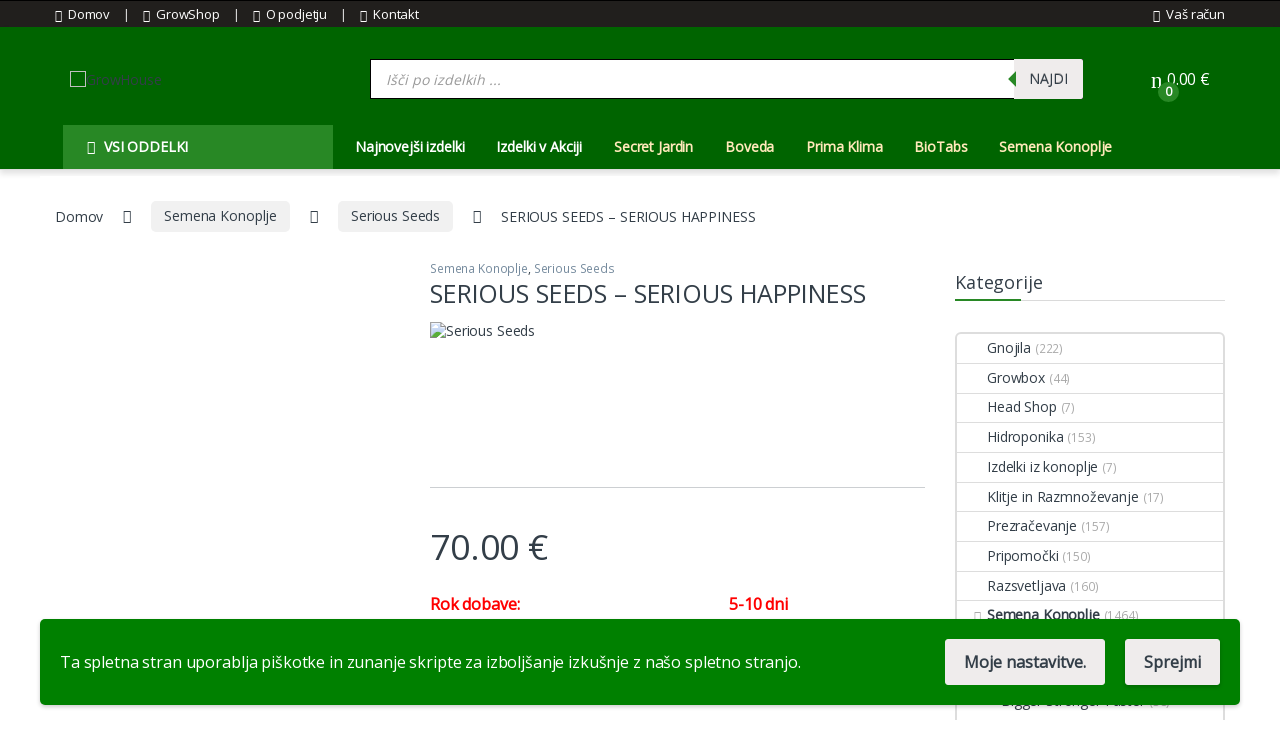

--- FILE ---
content_type: text/html; charset=UTF-8
request_url: https://growhouse.si/product/serious-seeds-serious-happiness/
body_size: 80498
content:
<!DOCTYPE html>
<html lang="sl-SI">
<head>
<meta charset="UTF-8">
<meta name="viewport" content="width=device-width, initial-scale=1">
<link rel="profile" href="http://gmpg.org/xfn/11">
<link rel="pingback" href="https://growhouse.si/xmlrpc.php">
<style id="jetpack-boost-critical-css">@media all{@charset "UTF-8";:root{--bs-ec-primary:#fed700;--bs-font-sans-serif:"Inter","Open Sans","HelveticaNeue-Light","Helvetica Neue Light","Helvetica Neue",Helvetica,Arial,"Lucida Grande",sans-serif}*{box-sizing:border-box}@media (prefers-reduced-motion:no-preference){:root{scroll-behavior:smooth}}body{margin:0;font-family:var(--bs-font-sans-serif);font-size:.875rem;font-weight:400;line-height:1.714;color:#333e48;background-color:#fff;-webkit-text-size-adjust:100%}hr{margin:1rem 0;color:inherit;background-color:currentColor;border:0;opacity:.25}hr:not([size]){height:1px}h1,h2,h3,h4,h5{margin-top:0;margin-bottom:.5rem;font-weight:500;line-height:1.2}h1{font-size:calc(1.34375rem + 1.125vw)}@media (min-width:1200px){h1{font-size:2.1875rem}}h2{font-size:calc(1.3rem + .6vw)}@media (min-width:1200px){h2{font-size:1.75rem}}h3{font-size:calc(1.278125rem + .3375vw)}@media (min-width:1200px){h3{font-size:1.53125rem}}h4{font-size:calc(1.25625rem + .075vw)}@media (min-width:1200px){h4{font-size:1.3125rem}}h5{font-size:1.09375rem}p{margin-top:0;margin-bottom:1rem}address{margin-bottom:1rem;font-style:normal;line-height:inherit}ul{padding-left:2rem}ul{margin-top:0;margin-bottom:1rem}ul ul{margin-bottom:0}strong{font-weight:700}a{color:#333e48;text-decoration:none}figure{margin:0 0 1rem}img{vertical-align:middle}table{caption-side:bottom;border-collapse:collapse}tbody,td,tr{border-color:inherit;border-style:solid;border-width:0}label{display:inline-block}button{border-radius:0}button,input,select{margin:0;font-family:inherit;font-size:inherit;line-height:inherit}button,select{text-transform:none}select{word-wrap:normal}[type=button],[type=submit],button{-webkit-appearance:button}[type=search]{outline-offset:-2px;-webkit-appearance:textfield}.list-unstyled{padding-left:0;list-style:none}.container{width:100%;padding-right:var(--bs-gutter-x,.9375rem);padding-left:var(--bs-gutter-x,.9375rem);margin-right:auto;margin-left:auto}@media (min-width:576px){.container{max-width:540px}}@media (min-width:768px){.container{max-width:720px}}@media (min-width:992px){.container{max-width:960px}}@media (min-width:1200px){.container{max-width:1200px}}@media (min-width:1480px){.container{max-width:1430px}}.row{--bs-gutter-x:1.875rem;--bs-gutter-y:0;display:flex;flex-wrap:wrap;margin-top:calc(var(--bs-gutter-y) * -1);margin-right:calc(var(--bs-gutter-x) * -.5);margin-left:calc(var(--bs-gutter-x) * -.5)}.row>*{flex-shrink:0;width:100%;max-width:100%;padding-right:calc(var(--bs-gutter-x) * .5);padding-left:calc(var(--bs-gutter-x) * .5);margin-top:var(--bs-gutter-y)}.col{flex:1 0 0%}@media (min-width:768px){.col-md{flex:1 0 0%}}@media (min-width:1200px){.row-cols-xl-3>*{flex:0 0 auto;width:33.3333333333%}}.col-auto{flex:0 0 auto;width:auto}.g-0{--bs-gutter-x:0}.g-0{--bs-gutter-y:0}@media (min-width:768px){.col-md-5{flex:0 0 auto;width:41.66666667%}}table{--bs-table-bg:transparent;--bs-table-accent-bg:transparent;width:100%;margin-bottom:1rem;color:#333e48;vertical-align:top;border-color:#ddd}table>:not(caption)>*>*{padding:.5rem .5rem;background-color:var(--bs-table-bg);border-bottom-width:1px;box-shadow:inset 0 0 0 9999px var(--bs-table-accent-bg)}table>tbody{vertical-align:inherit}.input-text,input[type=search]{display:block;width:100%;padding:.594rem 1rem;font-size:.875rem;font-weight:400;line-height:1.714;color:#333e48;background-color:#fff;background-clip:padding-box;border:1px solid #ddd;appearance:none;border-radius:1.375rem;box-shadow:0}.input-text::placeholder,input[type=search]::placeholder{color:#6c757d;opacity:1}select{display:block;width:100%;padding:.594rem 3rem .594rem 1rem;-moz-padding-start:calc(1rem - 3px);font-size:.875rem;font-weight:400;line-height:1.714;color:#333e48;background-color:#fff;background-image:url("data:image/svg+xml,%3csvg xmlns='http://www.w3.org/2000/svg' viewBox='0 0 16 16'%3e%3cpath fill='none' stroke='%23343a40' stroke-linecap='round' stroke-linejoin='round' stroke-width='2' d='M2 5l6 6 6-6'/%3e%3c/svg%3e");background-repeat:no-repeat;background-position:right 1rem center;background-size:16px 12px;border:1px solid #ddd;border-radius:1.375rem;box-shadow:0;appearance:none}.button,button{display:inline-block;font-weight:400;line-height:1.714;color:#333e48;text-align:center;vertical-align:middle;background-color:transparent;border:1px solid transparent;padding:.594rem 1rem;font-size:.875rem;border-radius:1.375rem}.dropdown{position:relative}.dropdown-toggle{white-space:nowrap}.dropdown-toggle::after{display:inline-block;margin-left:8px;vertical-align:-.125em;content:"";border-top:.3em solid;border-right:.3em solid transparent;border-bottom:0;border-left:.3em solid transparent}.dropdown-menu{position:absolute;z-index:1000;display:none;min-width:12.5rem;padding:.5rem 0;margin:0;font-size:.875rem;color:#333e48;text-align:left;list-style:none;background-color:#fff;background-clip:padding-box;border:1px solid rgba(0,0,0,.15);border-radius:7px;box-shadow:0 .125rem .312rem rgba(0,0,0,.28)}.dropdown-menu>li>a{display:block;width:100%;padding:.25rem 1.42rem;clear:both;font-weight:400;color:#333e48;text-align:inherit;white-space:nowrap;background-color:transparent;border:0}.nav{display:flex;flex-wrap:wrap;padding-left:0;margin-bottom:0;list-style:none}.navbar-toggler{padding:.25rem .75rem;font-size:1.09375rem;line-height:1;background-color:transparent;border:1px solid transparent;border-radius:1.375rem}.clearfix::after{display:block;clear:both;content:""}.screen-reader-text,.visually-hidden{position:absolute!important;width:1px!important;height:1px!important;padding:0!important;margin:-1px!important;overflow:hidden!important;clip:rect(0,0,0,0)!important;white-space:nowrap!important;border:0!important}.float-start{float:left!important}.float-end{float:right!important}.d-flex{display:flex!important}.d-none{display:none!important}.position-relative{position:relative!important}.justify-content-end{justify-content:flex-end!important}.justify-content-center{justify-content:center!important}.justify-content-between{justify-content:space-between!important}.align-items-center{align-items:center!important}.mb-0{margin-bottom:0!important}.pt-3{padding-top:1rem!important}.text-center{text-align:center!important}@media (min-width:992px){.d-lg-block{display:block!important}.d-lg-none{display:none!important}}@media (min-width:1200px){.d-xl-block{display:block!important}.d-xl-none{display:none!important}}img{max-width:100%;height:auto}body{letter-spacing:-.01em;-webkit-font-smoothing:antialiased;text-rendering:optimizeLegibility;word-wrap:break-word;position:relative}select{padding:.25rem 2.2rem .25rem .75rem;background:#fff url([data-uri]) no-repeat right .75rem center;background-size:8px 10px;-webkit-appearance:none}.site-content{margin-bottom:2.857em}.site-main>:last-child{margin-bottom:0}.border-bottom-0-last-child li:last-child{border-bottom:0!important}@media (max-width:767.98px){#content{margin-bottom:5.714em}}@media (min-width:1200px){body .content-area{flex:0 0 auto;width:75%}}@media (min-width:1480px){body .content-area{flex:0 0 auto;width:calc(100% - 300px)}}@media (min-width:1200px){body .sidebar{flex:0 0 auto;width:25%}}@media (min-width:1480px){body .sidebar{flex:0 0 auto;width:300px}}@media (max-width:1199.98px){.site-content .sidebar{background-color:#fff;position:fixed;top:0;height:100%;overflow-y:scroll;-webkit-overflow-scrolling:touch;z-index:999;padding-top:20px;opacity:0;visibility:hidden}#sidebar>aside{width:100%}}@media (max-width:767.98px){.site-content .sidebar{left:-280px;width:280px}}@media (min-width:768px) and (max-width:1199.98px){.site-content .sidebar{left:-350px;width:350px}}button:not([class*=btn-]):not(.single_add_to_cart_button):not(.wc-forward):not(.navbar-toggler):not(.add_to_cart_button):not(.product_type_simple):not(.owl-dot):not(.owl-next):not(.owl-prev):not([name=apply_coupon]):not(.wpforms-submit):not(.navbar-toggle-close){background-color:#efecec;border-color:#efecec;color:#333e48}.dropdown-menu{border-width:2px 0 0 0;border-top-left-radius:0;border-top-right-radius:0;transform:none!important;top:100%!important}.dropdown .dropdown-toggle[data-bs-toggle=dropdown]:not([data-hover=dropdown])+.dropdown-menu{display:block;visibility:hidden;opacity:0;transform:translateY(-10px)!important}.dropdown-toggle::after{content:"\f107";border-width:0;-webkit-font-smoothing:antialiased;-moz-osx-font-smoothing:grayscale;display:inline-block;font-style:normal;font-variant:normal;font-weight:400;line-height:1;vertical-align:-.125em;font-family:'Font Awesome 5 Free';font-weight:900}form{margin-bottom:0}label{font-size:1em;line-height:1.286em;font-weight:700;margin-bottom:.857em}:root{--bs-ec-primary:#fed700;--bs-font-sans-serif:"Inter","Open Sans","HelveticaNeue-Light","Helvetica Neue Light","Helvetica Neue",Helvetica,Arial,"Lucida Grande",sans-serif}.handheld-footer{background-color:#f2f2f2}.handheld-footer .handheld-widget-menu{margin-bottom:30px}.handheld-footer .handheld-widget-menu .columns{background:#fff;margin-bottom:10px;border-radius:7px}.handheld-footer .handheld-widget-menu .widget-title{font-size:16px;font-weight:600;padding:15px 20px;margin-bottom:0;position:relative}.handheld-footer .handheld-widget-menu .widget-title:after{position:absolute;content:'\79';font-family:font-electro;color:#333e48;right:20px}.handheld-footer .handheld-widget-menu ul{padding-left:0;list-style:none;padding:0 20px 20px;margin-bottom:0}.handheld-footer .handheld-widget-menu ul li{margin-top:7px}.handheld-footer .handheld-widget-menu ul a{color:#0062bd}.handheld-footer .footer-social-icons{margin-bottom:0;font-size:26px}.handheld-footer .footer-social-icons .social-icons-color li{margin-bottom:20px;width:auto;padding:0}.handheld-footer .footer-social-icons .social-icons-color li a{padding:0 15px}.handheld-footer .handheld-footer-bar{background-color:#333e48}.handheld-footer .handheld-footer-bar .handheld-footer-bar-inner{width:100%;padding-right:var(--bs-gutter-x,.9375rem);padding-left:var(--bs-gutter-x,.9375rem);margin-right:auto;margin-left:auto;display:flex;justify-content:space-between;padding-top:20px;padding-bottom:20px;flex-direction:column;align-items:center}.handheld-footer .handheld-footer-bar .footer-call-us{margin-bottom:0;max-width:180px;width:auto;text-align:center}.handheld-footer .handheld-footer-bar .footer-call-us .call-us-text{font-size:13px;color:#fff;font-weight:400}.handheld-footer .handheld-footer-bar .footer-call-us .call-us-number{font-size:20px;color:#fff}.copyright-bar{width:100vw;position:relative;margin-left:calc(-50vw + 50% - 8px);line-height:3em;background-color:#eaeaea;padding:.1em 0}@media (max-width:767.98px){.copyright-bar{margin-left:calc(-50vw + 50%)}}.copyright-bar::after{display:block;clear:both;content:""}.copyright-bar a{font-weight:700}.desktop-footer .footer-bottom-widgets{width:100vw;position:relative;margin-left:calc(-50vw + 50% - 8px)}@media (max-width:767.98px){.desktop-footer .footer-bottom-widgets{margin-left:calc(-50vw + 50%)}}.footer-contact>div:last-child{margin-bottom:0}.footer-bottom-widgets{background-color:#f8f8f8;padding:4.28em 0 4.44em 0}.footer-bottom-widgets .widget-title{font-size:1.143em;line-height:1.125em;margin-bottom:1.6em;font-weight:700}.footer-bottom-widgets ul{list-style:none;padding-left:0;margin-bottom:0}.footer-bottom-widgets ul>li>a{font-size:1em}.footer-bottom-widgets ul>li+li{margin-top:.4em}.footer-bottom-widgets-menu-inner{justify-content:space-between;margin-top:-3em}.footer-bottom-widgets-menu-inner>.columns{margin-top:3em}.footer-call-us{margin-bottom:3em}.footer-call-us .call-us-icon{padding-right:20px}.footer-call-us .call-us-icon .ec{font-size:4.643em}.footer-call-us .call-us-text{font-weight:100;font-size:.929em;display:block;line-height:1.429em}.footer-call-us .call-us-number{font-size:1.571em;display:block;line-height:1.429em}.footer-address{margin-bottom:1.2em}.footer-address .footer-address-title{display:block}.footer-address address{margin-bottom:0}.footer-social-icons{margin-bottom:3em}.footer-social-icons .social-icons{margin-bottom:0}.footer-social-icons .social-icons>li{display:inline-block}.footer-social-icons .social-icons>li+li{margin-left:0;margin-top:0}.footer-social-icons .social-icons>li+li a{margin-top:6px;margin-left:26px}.footer-social-icons .social-icons a{color:#7c7c7c;font-size:1.571em}.social-icons-color .fa-twitter-square{color:#1da1f2}.social-icons-color .fa-pinterest{color:#bd081c}.social-icons-color .fa-rss{color:#f60}.top-bar{border-bottom:1px solid #ddd}.top-bar .nav-inline .menu-item>a i.fa{font-size:12px}.top-bar .nav>li>a{padding:.58em 0;display:inline-block}.top-bar .nav-inline .menu-item{font-size:.929em}.top-bar .nav-inline>.menu-item+.menu-item:before{content:'|';color:#ddd;display:inline-block;margin:0 1em}.top-bar .nav-inline .menu-item>a i{margin-right:6px;font-size:1rem}.navbar-search button,.navbar-search input[type=search]{border-width:2px;border-style:solid}.navbar-search input[type=search]{border-right-width:0}.navbar-search input[type=search]{padding:.3em 2.134em;border-top-right-radius:0;border-bottom-right-radius:0}.navbar-search button{border-top-left-radius:0;border-bottom-left-radius:0;height:100%;padding:.34em 1rem;color:#333e48}.dropdown-menu-mini-cart{width:332px;left:auto!important;right:0;padding:2em 2em 1.2em 2em;top:120%!important}.dropdown-menu-mini-cart .woocommerce-mini-cart__empty-message{margin-bottom:0;padding:0 30px 10px}.site-header .dropdown-menu-mini-cart{right:0!important;padding:2em 0 1.2em 0}.header-icon{margin-left:2.714em}.header-icon>a{line-height:2.53em;font-size:1.142em;font-weight:700}.header-icon>a i{line-height:.9em;font-size:1.429em}.header-icon .header-icon-counter{bottom:-3px;left:7px;position:absolute}.header-icon__cart .dropdown-toggle::after{display:none}.header-icon__cart a{display:block}.header-icon__cart::after{content:"";background-color:transparent;width:100%;height:60px;position:absolute;top:0;bottom:0;right:0;left:0;z-index:-1}.header-icon-counter{font-size:.75em;line-height:1.75em;font-weight:700;width:1.75em;text-align:center;border-radius:50%;display:inline-block}.yamm>.dropdown.yamm-tfw{position:static}.yamm .dropdown-menu{left:auto}.yamm .yamm-content{padding:2.143em}@media (min-width:992px){.yamm .yamm-content{padding:0 2.143em}.yamm .yamm-content ul{padding-left:0;list-style:none}.yamm .yamm-content li>a{padding:5px 0;display:block;border:none}}.yamm .yamm-content .wpb_content_element{margin:0}@media (min-width:768px){.yamm-tfw .dropdown-menu{width:calc(.6 * (720px - 300px))}}@media (min-width:992px){.yamm-tfw .dropdown-menu{width:calc(.6 * (940px - 300px))}}@media (min-width:1200px){.yamm-tfw .dropdown-menu{width:calc(.6 * (1200px - 300px))}}.departments-menu-v2 .dropdown{width:100%;height:100%}.departments-menu-v2 .departments-menu-v2-title+.dropdown-menu{border:2px solid transparent;border-top:none;width:100%;margin:0;border-radius:0;border-bottom-left-radius:.5em;border-bottom-right-radius:.5em;padding:.5em 0;box-shadow:none;min-width:270px;top:100%!important}.departments-menu-v2 .departments-menu-v2-title+.dropdown-menu>li{padding:0 1em}.departments-menu-v2 .departments-menu-v2-title+.dropdown-menu>li>a{padding:6.5px 0 6.5px 5px;line-height:1.5;white-space:normal;border-bottom:1px solid #ddd}.departments-menu-v2 .departments-menu-v2-title+.dropdown-menu>li:last-child>a{border-bottom:none}.departments-menu-v2 .departments-menu-v2-title+.dropdown-menu li.menu-item-has-children .menu-item{padding:0 1em}.departments-menu-v2 .departments-menu-v2-title+.dropdown-menu li.menu-item-has-children>a{position:relative}.departments-menu-v2 .departments-menu-v2-title+.dropdown-menu li.menu-item-has-children>a::after{font-family:font-electro;border-top:none;border-left:none;border-right:none;width:auto;height:auto;content:'\62';color:#aeaeae;font-size:1em;line-height:1;margin-left:8px;margin-right:0;position:absolute;right:4px;top:50%;transform:translateY(-50%);margin-top:2px}.departments-menu-v2 .departments-menu-v2-title+.dropdown-menu li.menu-item-has-children .dropdown-menu{left:calc(100% - 3px);top:-2px!important;border-radius:0;border:none;margin:0;bottom:auto;border-top:2px solid transparent;min-height:calc(100% + 4px);padding:1.7em 0;border-bottom-right-radius:.5em;box-shadow:none}.departments-menu-v2 .departments-menu-v2-title+.dropdown-menu li.menu-item-has-children .dropdown-menu a{white-space:normal}.departments-menu-v2:not(.animated-dropdown) .yamm .menu-item-has-children>.dropdown-menu,.departments-menu-v2:not(.animated-dropdown) .yamm .yamm-tfw>.dropdown-menu{width:0;min-width:0;opacity:0;visibility:hidden}.departments-menu-v2-title{font-weight:700;font-size:1em;display:flex;height:100%;align-items:center;padding:0 calc(1.143em + 8px);border-radius:.5em}.departments-menu-v2-title .departments-menu-v2-icon{margin-right:9px}@media (min-width:1200px){.electro-navigation:not(.yes-home) .departments-menu-v2>.dropdown>.dropdown-menu{display:block;visibility:hidden;opacity:0;transform:translateY(-10px)!important}.electro-navigation:not(.yes-home) .departments-menu-v2>.dropdown>.dropdown-menu.yamm{box-shadow:0 2px 5px 0 rgba(0,0,0,.28)}}.secondary-nav{padding-left:0;margin-bottom:0;list-style:none;line-height:3.214em}.secondary-nav>.menu-item{display:inline-block}.secondary-nav>.menu-item>a{font-weight:700}.secondary-nav>.menu-item a{display:inline-block}.secondary-nav>.menu-item+.menu-item{margin-left:2em}.mobile-header-v1{padding:6px 0}.mobile-header-v1 .off-canvas-navigation-wrapper{max-width:75px;flex:0 0 75px}.mobile-header-v1 .header-logo{-webkit-box-flex:0;-ms-flex:0 0 auto;flex:0 0 auto;width:auto;max-width:none}.mobile-header-v1 .header-logo{margin-bottom:0;padding-left:0;text-align:left}.mobile-header-v1 .header-logo img{max-width:100px;height:100%}@media (min-width:1200px){.mobile-header-v1 .header-logo img{max-width:300px}}.mobile-header-v1 .handheld-header-links{flex-basis:0;flex-grow:1;max-width:100%}.mobile-header-v1 .handheld-header-links>ul{padding-left:0;list-style:none;display:flex;align-items:center;margin-bottom:0;justify-content:flex-end;line-height:1}.mobile-header-v1 .handheld-header-links>ul li>a{color:#515151;display:inline-block;font-size:22px;width:22px}.mobile-header-v1 .handheld-header-links>ul li>a::before{font-family:font-electro;text-indent:0;float:left}.mobile-header-v1 .handheld-header-links>ul li+li{margin-left:20px}.mobile-header-v1 .handheld-header-links .cart{margin-bottom:0}.mobile-header-v1 .handheld-header-links .cart a{position:relative}.mobile-header-v1 .handheld-header-links .cart .count{text-indent:0;float:left;position:absolute;top:9px;left:9px;font-size:10px;color:#fff;padding:2px 0;border-radius:50px;background-color:#333e48;width:20px;height:20px;text-align:center;font-weight:700}.mobile-header-v1 .site-search{position:relative;z-index:2;padding-top:4px}.mobile-header-v1 .site-search>.woocommerce{margin:0}.mobile-header-v1 .handheld-header-links>ul li.search{display:none}.mobile-header-v1{padding:11px 0 12px}.header-v1 .masthead{padding:2.286em 0 1.857em}.header-v1 .electro-navigation .departments-menu-v2-title{line-height:3.214em}body:not(.home):not(.page-template-template-homepage-v8) .header-v1{border-bottom:1px solid #ddd;box-shadow:0 4px 5.88px .12px rgba(0,0,0,.12)}.header-logo-link{display:block}.navbar-toggle-close{display:none}.electro-navigation{margin-bottom:.5em}.electro-navigation .departments-menu-v2 .departments-menu-v2-title+.dropdown-menu{border-color:#fff}.electro-navigation .departments-menu-v2,.masthead .header-logo-area{min-width:300px;max-width:300px}@font-face{font-family:star;font-weight:400;font-style:normal}.star-rating{overflow:hidden;position:relative;height:1em;line-height:1;font-size:1em;width:5.5em;font-family:star}.star-rating:before{content:"\73\73\73\73\73";color:rgba(0,0,0,.2);float:left;top:0;left:0;position:absolute}.star-rating span{overflow:hidden;float:left;top:0;left:0;position:absolute;padding-top:1.5em}.star-rating span:before{content:"\53\53\53\53\53";top:0;position:absolute;left:0;color:#fed700}.woocommerce-breadcrumb{padding:9px 15px;margin:0 -15px 1.6em;background-color:#f7f6f6;white-space:nowrap;overflow:scroll}@media (min-width:768px){.woocommerce-breadcrumb{background-color:transparent;padding:1.786em 0 1.6em;overflow:visible;margin:0}}.woocommerce-breadcrumb span.delimiter{margin:0 10px}@media (min-width:768px){.woocommerce-breadcrumb span.delimiter{margin:0 1.429em}}.woocommerce-breadcrumb span.delimiter+a{padding:.465em .929em;border-radius:.357em;display:inline-block}@media (min-width:768px){.woocommerce-breadcrumb span.delimiter+a{background-color:#f1f1f1}}@media (prefers-reduced-motion:no-preference){html{scroll-behavior:smooth}}.off-canvas-navigation{background-color:#333;position:fixed;top:0;left:-280px;width:280px;height:100vh;z-index:10000;overflow:hidden;overflow-y:auto;scrollbar-width:thin}.off-canvas-navigation::-webkit-scrollbar{background-color:#fff;width:6px}@media (min-width:768px){.off-canvas-navigation{left:-350px;width:350px}}.off-canvas-navigation .nav{display:block}.off-canvas-navigation .dropdown .dropdown-menu{width:100%!important;top:0}.off-canvas-navigation ul{list-style:none;margin:0;padding:0}.off-canvas-navigation ul li.menu-item-has-children .dropdown-toggle::after,.off-canvas-navigation ul li.menu-item-has-children>a::after{margin-left:auto}.off-canvas-navigation ul li a{display:flex;align-items:center;color:rgba(255,255,255,.7)}@media (max-width:575.98px){.off-canvas-navigation ul li a{flex-wrap:wrap}}.off-canvas-navigation ul li a,.off-canvas-navigation ul li>a{padding:0 1.387em;line-height:3.5em;border-bottom:1px solid #262626;text-decoration:none}.off-canvas-navigation ul li ul{border-radius:0}.off-canvas-navigation ul li ul::after,.off-canvas-navigation ul li ul::before{display:none;bottom:100%;right:20px;border:solid transparent;content:" ";height:0;width:0;position:absolute;border-color:rgba(72,72,72,0);border-bottom-color:#090b0c;border-width:7px;margin-left:-7px}.off-canvas-navigation ul .dropdown-menu{position:relative!important;background-color:#090b0c;width:100%;border:none;transform:none!important;visibility:visible;opacity:1}.off-canvas-navigation .dropdown-menu:not(.show){display:none!important}.off-canvas-navigation-wrapper .navbar-toggler,.off-canvas-navigation-wrapper button{color:#000;border:none}@media (min-width:1200px){.off-canvas-navigation-wrapper .navbar-toggler,.off-canvas-navigation-wrapper button{padding:0}}.off-canvas-navigation-wrapper .navbar-toggler{background-color:transparent}.off-canvas-navigation.light{background-color:#fdfcfc;border-right:1px solid #e3e9ef}.off-canvas-navigation.light ul li a{color:#4b566b!important;border-color:#e3e9ef}.off-canvas-navigation.light ul li .dropdown-toggle::after,.off-canvas-navigation.light ul li.menu-item-has-children>a::after{color:#4b566b}.off-canvas-navigation.light ul .dropdown-menu{background-color:#f6f4f4}.off-canvas-navigation.light ul li ul::after,.off-canvas-navigation.light ul li ul::before{display:none;border-bottom-color:#f6f4f4}.off-canvas-wrapper{backface-visibility:hidden;-webkit-overflow-scrolling:auto}.off-canvas-wrapper #page{overflow:hidden}.electro-overlay{position:fixed;top:0;left:0;width:100%;height:100%;z-index:1002;opacity:0;visibility:hidden;background-color:rgba(0,0,0,.7)}.sidebar .widget{margin-bottom:5.143em}.sidebar .widget-title{font-size:1.357em;line-height:.947em;margin-bottom:1.842em;padding-bottom:1.053em;position:relative;border-bottom:1px solid #ddd}.sidebar .widget-title:after{content:' ';width:3.684em;border-bottom:2px solid transparent;display:block;position:absolute;bottom:-1px}.sidebar .widget-title+ul{list-style:none;padding-left:0;margin-bottom:0}.sidebar .widget-title+ul .cat-item>a{padding:.5em 0;display:inline-block}.widget_product_categories ul li>a,.widget_product_categories ul li>span{padding:.571em 0 .643em 0;display:inline-block}.widget_product_categories ul li .count{font-size:.857em;color:#aaa}.widget_product_categories ul{list-style:none}.widget_product_categories .product-categories,.widget_product_categories .widget-title+ul{padding:0!important;border:2px solid #ddd;border-radius:6px}.widget_product_categories ul li{border-top:1px solid #ddd}.widget_product_categories ul li:first-child{border:none}.widget_product_categories ul li .children{padding:0}.widget_product_categories ul li>a,.widget_product_categories ul li>span{padding:.4em 0}.sidebar>.widget{margin-bottom:3.3em}.sidebar .widget-title+ul .cat-item>a{padding:.35em 0}.widget_product_categories ul li .children li{border-top:none}.sidebar>.widget>.widget-title{font-size:1.286em;line-height:1em;margin-bottom:1.75em}.products>.product .loop-product-categories{margin-bottom:.4em;font-size:.8em;line-height:1.05em;height:1.1em;display:block;overflow:hidden}.products>.product .loop-product-categories a{color:#768b9e}.products>.product .woocommerce-LoopProduct-link{display:block}.products>.product .add-to-cart-wrap .button{float:right;background-color:transparent;text-indent:-99999px;padding:0;border-width:0}.products>.product .add-to-cart-wrap .button::before{-webkit-font-smoothing:antialiased;-moz-osx-font-smoothing:grayscale;display:inline-block;font-style:normal;font-variant:normal;font-weight:400;line-height:1;vertical-align:-.125em;border-radius:50%;color:#fff;font-size:18px;padding:.5em .433em}.products>.product .add-to-cart-wrap .button::before{content:"\f30b";padding:.5em .504em;float:right;text-indent:0;line-height:16px;font-family:'Font Awesome 5 Free';font-weight:900}.products>.product .hover-area{display:none;border:none;position:relative;background-color:#fff}.products>.product .hover-area .action-buttons{width:100%;font-size:.929em;line-height:1.385em;display:flex;justify-content:space-around;align-items:center}.products>.product .button.add_to_cart_button::before{content:"\61";font-family:font-electro;padding:8.94px 8px;font-weight:400}.products>.product .button.product_type_variable::before{content:"\f0a6";padding:.5em .575em;font-family:'Font Awesome 5 Free';font-weight:400}.products>.product .add-to-cart-wrap{display:none}.products>.product .product-loop-body{display:none}.products>.product .product-loop-body .product-rating{margin-bottom:1.667em;font-size:.857em;color:#687e93}.products>.product .product-loop-body .star-rating{display:inline-block}.products>.product .product-loop-body .product-sku{font-size:.857em;color:#687e93;margin-bottom:.5em}@media (min-width:1200px){.products>.product .loop-product-categories{margin-bottom:1em;font-size:.857em;line-height:1.05em;height:1.05em}.products>.product .add-to-cart-wrap{display:block}.products>.product .hover-area .action-buttons{flex-wrap:wrap}}li.product .add-to-cart-wrap .button::before{background-color:#eaeaea}.woocommerce-loop-product__title{font-weight:700;overflow:hidden;font-size:.857em;line-height:1.167em;height:2.334em;color:#0062bd}@media (min-width:992px){.woocommerce-loop-product__title{font-size:1em;line-height:1.28572em;height:2.57144em}}.wc-tabs{padding-left:0;margin-bottom:0;list-style:none}@media (max-width:991.98px){.wc-tabs{margin-bottom:20px;display:flex;overflow:auto;border:none;padding-bottom:6px;position:relative}.wc-tabs::after{content:' ';border-bottom:1px solid #ddd;display:block;position:absolute;bottom:5px;width:100%}.wc-tabs li{margin:0;flex-shrink:0}.wc-tabs li+li{padding-left:40px}}.wc-tabs>li{display:inline-block}.wc-tabs>li a{line-height:1em;font-size:1.286em;padding-bottom:1em;position:relative;display:block}.wc-tabs>li+li{margin-left:3.214em}@media (min-width:768px){.single-product-wrapper .product-images-wrapper{flex:0 0 auto;width:41.66666667%}}@media (min-width:768px){.single-product-wrapper .summary{flex:0 0 auto;width:58.33333333%}}div.quantity>label{position:absolute!important;width:1px!important;height:1px!important;padding:0!important;margin:-1px!important;overflow:hidden!important;clip:rect(0,0,0,0)!important;white-space:nowrap!important;border:0!important}.single-product .single-product-wrapper{margin-bottom:6.429em}.single-product .single-product-wrapper .loop-product-categories{display:block;font-size:.857em;line-height:1.44em;overflow:hidden}.single-product .single-product-wrapper .loop-product-categories a:not(:hover):not(:focus){color:#768b9e}.single-product .woocommerce-product-gallery{position:relative}.single-product .product-images-wrapper{position:relative}.single-product .product_title{font-size:1.786em;line-height:1.28em;margin-bottom:.48em}.single-product .brand{display:table-cell;margin-right:1.5em}.single-product .brand img{max-height:2.8em;width:auto}.single-product .entry-summary .action-buttons{font-size:.929em;line-height:1.385em;display:flex;margin-bottom:20px}.single-product .price{color:#333e48;font-size:2.5em;line-height:1.286em;font-weight:400;margin-bottom:.571em}.single-product .cart .quantity{display:inline-block;width:10em}@media (max-width:575.98px){.single-product .cart .quantity{margin-bottom:20px}}.single-product .wc-tabs{text-align:center}.single-product .wc-tab{border-radius:1em;border:1px solid #ddd;padding:2.5em}.single-product table.variations{margin-bottom:1.786em}.single-product table.variations tr:last-child td{border-bottom:1px solid #e7e7e7}.single-product table.variations td{vertical-align:middle;border-top:1px solid #e7e7e7}.single-product table.variations td.label{display:table-cell;color:inherit;font-size:100%;font-weight:400;border-radius:0;text-align:inherit;white-space:inherit}.single-product table.variations td.label label{margin-bottom:0}.single-product table.variations td.value select{max-width:100%;width:auto;display:inline-block}.single-product table.variations td.value .reset_variations{margin-left:.75em;font-size:90%}.single-product .woocommerce-variation{margin-bottom:1.786em}.single-product .woocommerce-tabs{margin-bottom:4.857em}.single_add_to_cart_button.button{color:#fff;font-weight:700;font-size:1em;padding:1.036em 3.434em;border-width:0;border-radius:1.8em}.single_add_to_cart_button.button::before{display:inline-block;font:normal normal normal 14px/1 font-electro;font-size:1.357em;vertical-align:middle;content:"\61";margin-right:.5em}#tab-description p{margin-bottom:2.857em;color:#919090}#tab-description :last-child{margin-bottom:0}.electro-description{margin-bottom:8.571em}.electro-description>:last-child{margin-bottom:0}.footer-call-us .call-us-icon i{color:var(--bs-ec-primary)}.departments-menu-v2 .departments-menu-v2-title+.dropdown-menu li.menu-item-has-children .dropdown-menu,.dropdown-menu-mini-cart{border-top-color:var(--bs-ec-primary)}.departments-menu-v2-title,.header-icon-counter,.single_add_to_cart_button{background-color:var(--bs-ec-primary)}.departments-menu-v2 .departments-menu-v2-title+.dropdown-menu,.sidebar .widget-title::after{border-color:var(--bs-ec-primary)}}@media all{.clearfix:after,.clearfix:before{content:" ";display:table}.clearfix:after{clear:both}}@media all{@charset "UTF-8";ul{box-sizing:border-box}.screen-reader-text{border:0;clip:rect(1px,1px,1px,1px);clip-path:inset(50%);height:1px;margin:-1px;overflow:hidden;padding:0;position:absolute;width:1px;word-wrap:normal!important}html :where(img[class*=wp-image-]){height:auto;max-width:100%}figure{margin:0 0 1em}}@media all{.wbu-qty-button{display:inline;text-decoration:none!important;font-weight:700;width:30px;color:#808b94;border:1px solid #d3d3d3;box-sizing:border-box;padding:5px}}@media all{button.pswp__button{box-shadow:none!important;background-image:url(default-skin/default-skin.png)!important}button.pswp__button,button.pswp__button--arrow--left::before,button.pswp__button--arrow--right::before{background-color:transparent!important}button.pswp__button--arrow--left,button.pswp__button--arrow--right{background-image:none!important}.pswp{display:none;position:absolute;width:100%;height:100%;left:0;top:0;overflow:hidden;-ms-touch-action:none;touch-action:none;z-index:1500;-webkit-text-size-adjust:100%;-webkit-backface-visibility:hidden;outline:0}.pswp *{-webkit-box-sizing:border-box;box-sizing:border-box}.pswp__bg{position:absolute;left:0;top:0;width:100%;height:100%;background:#000;opacity:0;-webkit-transform:translateZ(0);transform:translateZ(0);-webkit-backface-visibility:hidden;will-change:opacity}.pswp__scroll-wrap{position:absolute;left:0;top:0;width:100%;height:100%;overflow:hidden}.pswp__container{-ms-touch-action:none;touch-action:none;position:absolute;left:0;right:0;top:0;bottom:0}.pswp__container{-webkit-touch-callout:none}.pswp__bg{will-change:opacity}.pswp__container{-webkit-backface-visibility:hidden}.pswp__item{position:absolute;left:0;right:0;top:0;bottom:0;overflow:hidden}}@media all{.pswp__button{width:44px;height:44px;position:relative;background:0 0;overflow:visible;-webkit-appearance:none;display:block;border:0;padding:0;margin:0;float:right;opacity:.75;-webkit-box-shadow:none;box-shadow:none}.pswp__button,.pswp__button--arrow--left:before,.pswp__button--arrow--right:before{background:url(default-skin.png) 0 0 no-repeat;background-size:264px 88px;width:44px;height:44px}.pswp__button--close{background-position:0 -44px}.pswp__button--share{background-position:-44px -44px}.pswp__button--fs{display:none}.pswp__button--zoom{display:none;background-position:-88px 0}.pswp__button--arrow--left,.pswp__button--arrow--right{background:0 0;top:50%;margin-top:-50px;width:70px;height:100px;position:absolute}.pswp__button--arrow--left{left:0}.pswp__button--arrow--right{right:0}.pswp__button--arrow--left:before,.pswp__button--arrow--right:before{content:'';top:35px;background-color:rgba(0,0,0,.3);height:30px;width:32px;position:absolute}.pswp__button--arrow--left:before{left:6px;background-position:-138px -44px}.pswp__button--arrow--right:before{right:6px;background-position:-94px -44px}.pswp__share-modal{display:block;background:rgba(0,0,0,.5);width:100%;height:100%;top:0;left:0;padding:10px;position:absolute;z-index:1600;opacity:0;-webkit-backface-visibility:hidden;will-change:opacity}.pswp__share-modal--hidden{display:none}.pswp__share-tooltip{z-index:1620;position:absolute;background:#fff;top:56px;border-radius:2px;display:block;width:auto;right:44px;-webkit-box-shadow:0 2px 5px rgba(0,0,0,.25);box-shadow:0 2px 5px rgba(0,0,0,.25);-webkit-transform:translateY(6px);-ms-transform:translateY(6px);transform:translateY(6px);-webkit-backface-visibility:hidden;will-change:transform}.pswp__counter{position:absolute;left:0;top:0;height:44px;font-size:13px;line-height:44px;color:#fff;opacity:.75;padding:0 10px}.pswp__caption{position:absolute;left:0;bottom:0;width:100%;min-height:44px}.pswp__caption__center{text-align:left;max-width:420px;margin:0 auto;font-size:13px;padding:10px;line-height:20px;color:#ccc}.pswp__preloader{width:44px;height:44px;position:absolute;top:0;left:50%;margin-left:-22px;opacity:0;will-change:opacity;direction:ltr}.pswp__preloader__icn{width:20px;height:20px;margin:12px}@media screen and (max-width:1024px){.pswp__preloader{position:relative;left:auto;top:auto;margin:0;float:right}}.pswp__ui{-webkit-font-smoothing:auto;visibility:visible;opacity:1;z-index:1550}.pswp__top-bar{position:absolute;left:0;top:0;height:44px;width:100%}.pswp__caption,.pswp__top-bar{-webkit-backface-visibility:hidden;will-change:opacity}.pswp__caption,.pswp__top-bar{background-color:rgba(0,0,0,.5)}.pswp__ui--hidden .pswp__button--arrow--left,.pswp__ui--hidden .pswp__button--arrow--right,.pswp__ui--hidden .pswp__caption,.pswp__ui--hidden .pswp__top-bar{opacity:.001}}@media all{@charset "UTF-8";@font-face{font-family:font-electro;font-weight:400;font-style:normal}.ec{display:inline-block;font:normal normal normal 14px/1 font-electro;font-size:inherit;text-rendering:auto;vertical-align:middle;-webkit-font-smoothing:antialiased;-moz-osx-font-smoothing:grayscale}.ec-shopping-bag:before{content:"\6e"}.ec-support:before{content:"\6f"}.ec-user:before{content:"\72"}.ec-close-remove:before{content:"\77"}.ec-menu:before{content:"\e908"}}@media all{.screen-reader-text{clip:rect(1px,1px,1px,1px);word-wrap:normal!important;border:0;-webkit-clip-path:inset(50%);clip-path:inset(50%);height:1px;margin:-1px;overflow:hidden;overflow-wrap:normal!important;padding:0;position:absolute!important;width:1px}}@media all{.dgwt-wcas-search-wrapp{position:relative;line-height:100%;display:block;color:#444;min-width:230px;width:100%;text-align:left;margin:0 auto;-webkit-box-sizing:border-box;-moz-box-sizing:border-box;box-sizing:border-box}.dgwt-wcas-search-wrapp *{-webkit-box-sizing:border-box;-moz-box-sizing:border-box;box-sizing:border-box}.dgwt-wcas-search-form{margin:0;padding:0;width:100%}input[type=search].dgwt-wcas-search-input{-webkit-box-shadow:none;box-shadow:none;margin:0;-webkit-appearance:textfield;text-align:left}[type=search].dgwt-wcas-search-input::-webkit-search-cancel-button{display:none}button.dgwt-wcas-search-submit{position:relative}.dgwt-wcas-preloader{height:100%;position:absolute;right:0;top:0;width:40px;z-index:-1;background-repeat:no-repeat;background-position:right 15px center;background-size:auto 44%}.dgwt-wcas-voice-search{position:absolute;right:0;top:0;height:100%;width:40px;z-index:1;opacity:.5;align-items:center;justify-content:center;display:none}.screen-reader-text{clip:rect(1px,1px,1px,1px);height:1px;overflow:hidden;position:absolute!important;width:1px}.dgwt-wcas-sf-wrapp:after,.dgwt-wcas-sf-wrapp:before{content:"";display:table}.dgwt-wcas-sf-wrapp:after{clear:both}.dgwt-wcas-sf-wrapp{zoom:1;width:100%;max-width:100vw;margin:0;position:relative;background:0 0}.dgwt-wcas-sf-wrapp input[type=search].dgwt-wcas-search-input{width:100%;height:40px;font-size:14px;line-height:100%;padding:10px 15px;margin:0;background:#fff;border:1px solid #ddd;border-radius:3px;-webkit-border-radius:3px;-webkit-appearance:none;box-sizing:border-box}.dgwt-wcas-sf-wrapp input[type=search].dgwt-wcas-search-input::placeholder{color:#999;font-weight:400;font-style:italic;line-height:normal}.dgwt-wcas-sf-wrapp input[type=search].dgwt-wcas-search-input::-webkit-input-placeholder{color:#999;font-weight:400;font-style:italic;line-height:normal}.dgwt-wcas-sf-wrapp input[type=search].dgwt-wcas-search-input:-moz-placeholder{color:#999;font-weight:400;font-style:italic;line-height:normal}.dgwt-wcas-sf-wrapp input[type=search].dgwt-wcas-search-input::-moz-placeholder{color:#999;font-weight:400;font-style:italic;line-height:normal}.dgwt-wcas-sf-wrapp input[type=search].dgwt-wcas-search-input:-ms-input-placeholder{color:#999;font-weight:400;font-style:italic;line-height:normal}.dgwt-wcas-sf-wrapp button.dgwt-wcas-search-submit{overflow:visible;position:absolute;border:0;padding:0 15px;margin:0;height:40px;min-width:50px;width:auto;line-height:100%;min-height:100%;right:0;left:auto;top:0;bottom:auto;color:#fff;text-transform:uppercase;background-color:#333;border-radius:0 2px 2px 0;-webkit-border-radius:0 2px 2px 0;text-shadow:0 -1px 0 rgba(0,0,0,.3);-webkit-box-shadow:none;box-shadow:none;-webkit-appearance:none}.dgwt-wcas-sf-wrapp .dgwt-wcas-search-submit:before{content:'';position:absolute;border-width:8px 8px 8px 0;border-style:solid solid solid none;border-color:transparent #333;top:12px;left:-6px}}@media all{.fa,.fab,.fas{-moz-osx-font-smoothing:grayscale;-webkit-font-smoothing:antialiased;display:inline-block;font-style:normal;font-variant:normal;text-rendering:auto;line-height:1}.fa-angle-right:before{content:"\f105"}.fa-envelope:before{content:"\f0e0"}.fa-facebook:before{content:"\f09a"}.fa-home:before{content:"\f015"}.fa-info-circle:before{content:"\f05a"}.fa-list-ul:before{content:"\f0ca"}.fa-pinterest:before{content:"\f0d2"}.fa-rss:before{content:"\f09e"}.fa-shopping-basket:before{content:"\f291"}.fa-twitter:before{content:"\f099"}.fa-twitter-square:before{content:"\f081"}.fa-user-circle:before{content:"\f2bd"}@font-face{font-family:"Font Awesome 5 Brands";font-style:normal;font-weight:400;font-display:block}.fab{font-family:"Font Awesome 5 Brands"}@font-face{font-family:"Font Awesome 5 Free";font-style:normal;font-weight:400;font-display:block}.fab{font-weight:400}@font-face{font-family:"Font Awesome 5 Free";font-style:normal;font-weight:900;font-display:block}.fa,.fas{font-family:"Font Awesome 5 Free"}.fa,.fas{font-weight:900}}@media all{@charset "UTF-8";@import url('https://fonts.googleapis.com/css?family=Poppins');@import url('https://fonts.googleapis.com/css?family=Raleway');.top-bar{border-top:1px solid #ddd;background-color:#fafafa;padding-top:4px;padding-bottom:4px}.woocommerce-Price-amount{font-weight:700}.site-header{background-color:#3a3d42;color:#fff}.brand,.single-product .brand img{width:150px;height:150px;max-height:150px}.single-product .wc-tabs{text-align:left;padding-left:24px}input[type=number]{-moz-appearance:textfield}.single_add_to_cart_button{border-radius:2px;height:44px}.single-product .cart .quantity{float:left;margin-right:8px}.electro-price{font-weight:700}.electro-price .amount{font-weight:800}#tab-description p{margin-bottom:.5em}#content #sidebar{padding-top:.9375em}#content{margin-top:0}.single-product table.variations{margin-bottom:0!important}.input-text,input[type=search]{border-radius:0!important}ul.row-cart{list-style-type:none;display:table}ul.row-cart li{display:table-cell;width:auto;padding-left:.5em}.payment-methods{width:100%}.payment-methods ul{display:table-cell;width:auto;list-style-type:none}.payment-methods ul li{padding:0}.paycell{display:inline-block;float:left;clear:both}.paycell img{float:left;opacity:.7}.footer-contact{display:inline-block;float:left}.call-us-number{font-size:1.3em!important}.footer-bottom-widgets{background-color:#3a3d42;color:#fff}.footer-bottom-widgets .widget-title{color:#42d43f!important;margin-bottom:1em!important}.footer-bottom-widgets-menu a{color:#a5aebd!important}.widget-subtitle{font-size:1em}#content{margin-bottom:4em;border-bottom:1em dot-dot-dash #6f7476}.product-categories .current-cat-parent>a{font-weight:700}#menu-departments{background-color:#f9f9f9!important;border:1px solid #bbb}#menu-departments .dropdown-menu{overflow:visible}#menu-departments li .dropdown-menu ul.menu li a{padding:0;margin:0}#menu-departments ul.dropdown-menu{background:#f9f9f9;border:1px solid #bbb}ul#menu-departments>li#menu-item-3608>ul.dropdown-menu{background:#fff;background:-moz-linear-gradient(-45deg,#fff 50%,#ffc1c1 100%);background:-webkit-linear-gradient(-45deg,#fff 50%,#ffc1c1 100%);background:linear-gradient(135deg,#fff 50%,#ffc1c1 100%)}ul#menu-departments ul.dropdown-menu li#menu-item-3680:after{content:url('https://growhouse.si/img/gnojila.png');overflow:visible;position:absolute;bottom:-32px;right:-32px}ul#menu-departments>li#menu-item-13827>ul.dropdown-menu{background:#fff;background:-moz-linear-gradient(-45deg,#fff 50%,#fce7bf 100%);background:-webkit-linear-gradient(-45deg,#fff 50%,#fce7bf 100%);background:linear-gradient(135deg,#fff 50%,#fce7bf 100%)}ul#menu-departments ul.dropdown-menu li#menu-item-13828:after{content:url('https://growhouse.si/img/substrati.png');overflow:visible;position:absolute;bottom:-32px;right:-32px}ul#menu-departments>li#menu-item-13933>ul.dropdown-menu{background:#fff;background:-moz-linear-gradient(-45deg,#fff 50%,#c1ffc7 100%);background:-webkit-linear-gradient(-45deg,#fff 50%,#c1ffc7 100%);background:linear-gradient(135deg,#fff 50%,#c1ffc7 100%)}ul#menu-departments ul.dropdown-menu li#menu-item-13936:after{content:url('https://growhouse.si/img/klitje.png');overflow:visible;position:absolute;bottom:-32px;right:-32px}ul#menu-departments>li#menu-item-3613>ul.dropdown-menu{background:#fff;background:-moz-linear-gradient(-45deg,#fff 50%,#ffe0c1 100%);background:-webkit-linear-gradient(-45deg,#fff 50%,#ffe0c1 100%);background:linear-gradient(135deg,#fff 50%,#ffe0c1 100%)}ul#menu-departments ul.dropdown-menu li#menu-item-3791:after{content:url('https://growhouse.si/img/wing.png');overflow:visible;position:absolute;bottom:-80px;right:-60px}ul#menu-departments>li#menu-item-3610>ul.dropdown-menu{background:#fff;background:-moz-linear-gradient(-45deg,#fff 50%,#c1c2ff 100%);background:-webkit-linear-gradient(-45deg,#fff 50%,#c1c2ff 100%);background:linear-gradient(135deg,#fff 50%,#c1c2ff 100%)}ul#menu-departments ul.dropdown-menu li#menu-item-3735:after{content:url('https://growhouse.si/img/hydro.png');overflow:visible;position:absolute;bottom:-80px;right:-60px}ul#menu-departments>li#menu-item-3611>ul.dropdown-menu{background:#fff;background:-moz-linear-gradient(-45deg,#fff 50%,#b5b5b5 100%);background:-webkit-linear-gradient(-45deg,#fff 50%,#b5b5b5 100%);background:linear-gradient(135deg,#fff 50%,#b5b5b5 100%)}ul#menu-departments ul.dropdown-menu li#menu-item-3793:after{content:url('https://growhouse.si/img/vent.png');overflow:visible;position:absolute;bottom:-40px;right:-30px}ul#menu-departments>li#menu-item-3609>ul.dropdown-menu{background:#fff;background:-moz-linear-gradient(-45deg,#fff 50%,#95afc4 100%);background:-webkit-linear-gradient(-45deg,#fff 50%,#95afc4 100%);background:linear-gradient(135deg,#fff 50%,#95afc4 100%)}ul#menu-departments ul.dropdown-menu li#menu-item-3789:after{content:url('https://growhouse.si/img/tent.png');overflow:visible;position:absolute;bottom:-64px;right:-48px}ul#menu-departments>li#menu-item-3612>ul.dropdown-menu{background:#fff;background:-moz-linear-gradient(-45deg,#fff 50%,#95b2ae 100%);background:-webkit-linear-gradient(-45deg,#fff 50%,#95b2ae 100%);background:linear-gradient(135deg,#fff 50%,#95b2ae 100%)}ul#menu-departments ul.dropdown-menu li#menu-item-3792:after{content:url('https://growhouse.si/img/trim.png');overflow:visible;position:absolute;bottom:-64px;right:-48px}ul#menu-departments>li#menu-item-3614>ul.dropdown-menu{background:#fff;background:-moz-linear-gradient(-45deg,#fff 50%,#dbd7b8 100%);background:-webkit-linear-gradient(-45deg,#fff 50%,#dbd7b8 100%);background:linear-gradient(135deg,#fff 50%,#dbd7b8 100%)}ul#menu-departments ul.dropdown-menu li#menu-item-3790:after{content:url('https://growhouse.si/img/pot.png');overflow:visible;position:absolute;bottom:-64px;right:-48px}ul#menu-departments>li#menu-item-10391>ul.dropdown-menu{background:#fff;background:-moz-linear-gradient(-45deg,#fff 50%,#dfffd8 100%);background:-webkit-linear-gradient(-45deg,#fff 50%,#dfffd8 100%);background:linear-gradient(135deg,#fff 50%,#dfffd8 100%)}ul#menu-departments ul.dropdown-menu li#menu-item-14095:after{content:url('https://growhouse.si/img/hemp.png');overflow:visible;position:absolute;bottom:-64px;right:-48px}ul#menu-departments>li#menu-item-4650>ul.dropdown-menu{background:#fff;background:-moz-linear-gradient(-45deg,#fff 50%,#b29797 100%);background:-webkit-linear-gradient(-45deg,#fff 50%,#b29797 100%);background:linear-gradient(135deg,#fff 50%,#b29797 100%)}ul#menu-departments ul.dropdown-menu li#menu-item-9686:after{content:url('https://growhouse.si/img/seeds.png');overflow:visible;position:absolute;bottom:-64px;right:-48px}.trans a{color:#becbdf}.plink>a{color:#ffe9ba!important}.woocommerce-breadcrumb{margin-top:1.786em;margin-bottom:1.786em}.site-header{box-shadow:0 8px 8px rgba(197,197,197,.55);border-bottom:2px solid #288825}.button,button{border-radius:0}.ec-support::before{color:#288825}.dgwt-wcas-sf-wrapp input[type=search].dgwt-wcas-search-input{border-color:#000!important}.dropdown-menu-mini-cart{padding:1em}.dropdown-menu-mini-cart .widget_shopping_cart_content{max-height:400px;overflow:scroll;overflow-x:hidden;padding:8px}.header-v1 .container>.row:first-child{margin-bottom:0!important}.footer-bottom-widgets .columns+.columns{padding:0!important;margin:0!important;margin-bottom:3em!important}.sidebar .widget-title{font-size:1.357em;line-height:.947em;margin-bottom:.6em;padding-bottom:.5em;position:relative;border-bottom:1px solid #dadada}.sidebar .widget{margin-bottom:2em}table.variations tbody tr td.label label{font-size:1.2em;color:#288825}table.variations tbody tr td.value select{border-radius:0!important;border:1px solid #288825!important}.header-v1 .masthead{margin:0}.footer-bottom-widgets-menu-inner>.columns{margin-top:0}body{line-height:1.3em}.electro-navigation{margin-bottom:0}.departments-menu-v2-title{border-bottom-left-radius:0;border-bottom-right-radius:0}.single-product table.variations td{padding:0 0 .75em}.departments-menu-v2-title{border-radius:0}.footer-bottom-widgets-menu-inner{flex-wrap:nowrap}.top-bar .nav>li>a{padding:0}.top-bar{border-top:1px solid #000!important;background-color:#211f1d!important;color:#fff}.top-bar a{color:#fff!important}.top-bar{border-bottom:0}.copyright-bar{background-color:#211f1d!important;color:#fff}.copyright-bar a{color:#fff!important}.footer-social-icons a:before{color:#a5aebd}.single-product-wrapper .product-images-wrapper{padding-left:0}.amount{font-weight:400!important}.wpb_content_element{margin-bottom:0!important}.ec-menu:before{color:#fff!important;font-family:fontAwesome!important;content:"\f0c9"!important}.submenu-title{padding-left:8px;background-color:#288825;color:#fff;border-radius:4px;text-transform:uppercase;font-weight:700;white-space:nowrap;height:1.4em}.submenu-block{padding-left:8px}table.wccpf_fields_table td.wccpf_label,table.wccpf_fields_table td.wccpf_label label{width:auto!important;padding-right:4px}.header-icon>a{color:#fff}.secondary-nav>.menu-item a{display:inline-block;color:#fff}.departments-menu-v2>.dropdown{margin-left:8px}#menu-departments>li>ul{margin-left:3px;margin-top:1px}.woocommerce-breadcrumb{margin-top:.4em;margin-bottom:.4em}}@media all{@font-face{font-family:'Font Awesome 5 Brands';font-style:normal;font-weight:400}.fab{font-family:'Font Awesome 5 Brands'}.fa,.fab,.fas{-moz-osx-font-smoothing:grayscale;-webkit-font-smoothing:antialiased;display:inline-block;font-style:normal;font-variant:normal;text-rendering:auto;line-height:1}.fa-angle-right:before{content:"\f105"}.fa-envelope:before{content:"\f0e0"}.fa-facebook:before{content:"\f09a"}.fa-home:before{content:"\f015"}.fa-info-circle:before{content:"\f05a"}.fa-list-ul:before{content:"\f0ca"}.fa-pinterest:before{content:"\f0d2"}.fa-rss:before{content:"\f09e"}.fa-shopping-basket:before{content:"\f291"}.fa-twitter:before{content:"\f099"}.fa-twitter-square:before{content:"\f081"}.fa-user-circle:before{content:"\f2bd"}}#primary{background-color:#fff}#content .container{background-color:#fff!important}.single-product .woocommerce-product-gallery{padding-left:8px}.ec-menu::before{color:#fff!important;font-family:font-electro!important;content:"\e908"!important}.ec-user::before{color:#fff}.ec-shopping-bag::before{color:#fff}.mobile-header-v1 .handheld-header-links .cart .count{background-color:red}.single-product .cart .quantity{position:relative;display:flex;flex-direction:row}.wbu-qty-button{display:flex;font-weight:700;justify-content:center;align-items:center;background-color:#eee;width:25%!important}.quantity input.input-text{width:50%}.single_add_to_cart_button.button{padding:0 2em}.wccpf_label label[for=wccaf_samo_po_narocilu]{color:red!important;font-weight:700!important;font-size:1rem!important}table.wccpf_fields_table,table.wccpf_fields_table td.left{font-size:1rem;font-weight:700;color:red}.variations .label{font-size:1rem}@media all{body{overflow-anchor:none!important}}@media all{@charset "UTF-8";.screen-reader-text{clip:rect(1px,1px,1px,1px);word-wrap:normal!important;border:0;-webkit-clip-path:inset(50%);clip-path:inset(50%);height:1px;margin:-1px;overflow:hidden;padding:0;position:absolute!important;width:1px}}@media all{table.wccpf_fields_table{width:100%;margin:0;border-spacing:0;border-collapse:collapse}table.wccpf_fields_table td{padding:5px 5px 5px 0;vertical-align:middle}table.wccpf_fields_table td.wccpf_label,table.wccpf_fields_table td.wccpf_label label{width:125px}table.wccpf_fields_table td.wccpf_label label{margin:0;display:block}.wccpf-validation-message{color:red;display:none}div.wcff-fields-group{margin:12px 0}p.wcff-value-only-tag{margin:0}table.wccpf_fields_table,table.wccpf_fields_table td{border:none}}@media all{.vc_row:after,.vc_row:before{content:" ";display:table}.vc_row:after{clear:both}.vc_column_container{width:100%}.vc_row{margin-left:-15px;margin-right:-15px}.vc_col-sm-12{position:relative;min-height:1px;padding-left:15px;padding-right:15px;box-sizing:border-box}@media (min-width:768px){.vc_col-sm-12{float:left}.vc_col-sm-12{width:100%}}.wpb_text_column :last-child,.wpb_text_column p:last-child{margin-bottom:0}.wpb_content_element{margin-bottom:35px}.vc_row.vc_row-flex{box-sizing:border-box;display:flex;flex-wrap:wrap}.vc_row.vc_row-flex>.vc_column_container{display:flex}.vc_row.vc_row-flex>.vc_column_container>.vc_column-inner{flex-grow:1;display:flex;flex-direction:column;z-index:1}@media (-ms-high-contrast:active),(-ms-high-contrast:none){.vc_row.vc_row-flex>.vc_column_container>.vc_column-inner>*{min-height:1em}}.vc_row.vc_row-flex::after,.vc_row.vc_row-flex::before{display:none}.vc_row.vc_row-o-equal-height>.vc_column_container{align-items:stretch}.vc_column-inner::after,.vc_column-inner::before{content:" ";display:table}.vc_column-inner::after{clear:both}.vc_column_container{padding-left:0;padding-right:0}.vc_column_container>.vc_column-inner{box-sizing:border-box;padding-left:15px;padding-right:15px;width:100%}.vc_row.vc_row-o-equal-height>.vc_column_container{align-items:stretch}}</style><meta name='robots' content='index, follow, max-image-preview:large, max-snippet:-1, max-video-preview:-1' />
<script>window._wca = window._wca || [];</script>

	<!-- This site is optimized with the Yoast SEO plugin v26.6 - https://yoast.com/wordpress/plugins/seo/ -->
	<title>SERIOUS SEEDS - SERIOUS HAPPINESS - GrowHouse</title>
	<link rel="canonical" href="https://growhouse.si/product/serious-seeds-serious-happiness/" />
	<meta property="og:locale" content="sl_SI" />
	<meta property="og:type" content="product" />
	<meta property="og:title" content="SERIOUS SEEDS - SERIOUS HAPPINESS - GrowHouse" />
	<meta property="og:url" content="https://growhouse.si/product/serious-seeds-serious-happiness/" />
	<meta property="og:site_name" content="GrowHouse" />
	<meta property="article:publisher" content="https://www.facebook.com/growhouse" />
	<meta property="og:image" content="https://growhouse.si/wp-content/uploads/2023/02/serious-seeds-serious-happiness-1.jpg" />
	<meta property="og:image:width" content="500" />
	<meta property="og:image:height" content="500" />
	<meta property="og:image:type" content="image/jpeg" />
	<meta name="twitter:card" content="summary_large_image" />
	<meta name="twitter:site" content="@growhouse_si" />
	<!-- / Yoast SEO plugin. -->


<meta property="og:price:amount" content="70.00" />
<meta property="og:price:currency" content="EUR" />
<meta property="product:availability" content="instock" />
<link rel='dns-prefetch' href='//www.google.com' />
<link rel='dns-prefetch' href='//stats.wp.com' />
<link rel='dns-prefetch' href='//fonts.googleapis.com' />
<link rel='preconnect' href='https://fonts.gstatic.com' crossorigin />
<link rel="alternate" type="application/rss+xml" title="GrowHouse &raquo; Vir" href="https://growhouse.si/feed/" />
<link rel="alternate" type="application/rss+xml" title="GrowHouse &raquo; Vir komentarjev" href="https://growhouse.si/comments/feed/" />
<link rel="alternate" type="application/rss+xml" title="GrowHouse &raquo; SERIOUS SEEDS &#8211; SERIOUS HAPPINESS Vir komentarjev" href="https://growhouse.si/product/serious-seeds-serious-happiness/feed/" />
<link rel="alternate" title="oEmbed (JSON)" type="application/json+oembed" href="https://growhouse.si/wp-json/oembed/1.0/embed?url=https%3A%2F%2Fgrowhouse.si%2Fproduct%2Fserious-seeds-serious-happiness%2F" />
<link rel="alternate" title="oEmbed (XML)" type="text/xml+oembed" href="https://growhouse.si/wp-json/oembed/1.0/embed?url=https%3A%2F%2Fgrowhouse.si%2Fproduct%2Fserious-seeds-serious-happiness%2F&#038;format=xml" />
<style id='wp-img-auto-sizes-contain-inline-css' type='text/css'>
img:is([sizes=auto i],[sizes^="auto," i]){contain-intrinsic-size:3000px 1500px}
/*# sourceURL=wp-img-auto-sizes-contain-inline-css */
</style>
<noscript><link rel='stylesheet' id='font-awesome-5-compat-css' href='https://growhouse.si/wp-content/plugins/advanced-product-labels-for-woocommerce/berocket/assets/css/fontawesome4-compat.min.css?ver=9142db57449b97f25d7357490ef7de9a' type='text/css' media='all' />
</noscript><link rel='stylesheet' id='font-awesome-5-compat-css' href='https://growhouse.si/wp-content/plugins/advanced-product-labels-for-woocommerce/berocket/assets/css/fontawesome4-compat.min.css?ver=9142db57449b97f25d7357490ef7de9a' type='text/css' media="not all" data-media="all" onload="this.media=this.dataset.media; delete this.dataset.media; this.removeAttribute( 'onload' );" />
<noscript><link rel='stylesheet' id='berocket_products_label_style-css' href='https://growhouse.si/wp-content/plugins/advanced-product-labels-for-woocommerce/css/frontend.css?ver=3.3.3.1' type='text/css' media='all' />
</noscript><link rel='stylesheet' id='berocket_products_label_style-css' href='https://growhouse.si/wp-content/plugins/advanced-product-labels-for-woocommerce/css/frontend.css?ver=3.3.3.1' type='text/css' media="not all" data-media="all" onload="this.media=this.dataset.media; delete this.dataset.media; this.removeAttribute( 'onload' );" />
<style id='berocket_products_label_style-inline-css' type='text/css'>

        .berocket_better_labels:before,
        .berocket_better_labels:after {
            clear: both;
            content: " ";
            display: block;
        }
        .berocket_better_labels.berocket_better_labels_image {
            position: absolute!important;
            top: 0px!important;
            bottom: 0px!important;
            left: 0px!important;
            right: 0px!important;
            pointer-events: none;
        }
        .berocket_better_labels.berocket_better_labels_image * {
            pointer-events: none;
        }
        .berocket_better_labels.berocket_better_labels_image img,
        .berocket_better_labels.berocket_better_labels_image .fa,
        .berocket_better_labels.berocket_better_labels_image .berocket_color_label,
        .berocket_better_labels.berocket_better_labels_image .berocket_image_background,
        .berocket_better_labels .berocket_better_labels_line .br_alabel,
        .berocket_better_labels .berocket_better_labels_line .br_alabel span {
            pointer-events: all;
        }
        .berocket_better_labels .berocket_color_label,
        .br_alabel .berocket_color_label {
            width: 100%;
            height: 100%;
            display: block;
        }
        .berocket_better_labels .berocket_better_labels_position_left {
            text-align:left;
            float: left;
            clear: left;
        }
        .berocket_better_labels .berocket_better_labels_position_center {
            text-align:center;
        }
        .berocket_better_labels .berocket_better_labels_position_right {
            text-align:right;
            float: right;
            clear: right;
        }
        .berocket_better_labels.berocket_better_labels_label {
            clear: both
        }
        .berocket_better_labels .berocket_better_labels_line {
            line-height: 1px;
        }
        .berocket_better_labels.berocket_better_labels_label .berocket_better_labels_line {
            clear: none;
        }
        .berocket_better_labels .berocket_better_labels_position_left .berocket_better_labels_line {
            clear: left;
        }
        .berocket_better_labels .berocket_better_labels_position_right .berocket_better_labels_line {
            clear: right;
        }
        .berocket_better_labels .berocket_better_labels_line .br_alabel {
            display: inline-block;
            position: relative;
            top: 0!important;
            left: 0!important;
            right: 0!important;
            line-height: 1px;
        }.berocket_better_labels .berocket_better_labels_position {
                display: flex;
                flex-direction: column;
            }
            .berocket_better_labels .berocket_better_labels_position.berocket_better_labels_position_left {
                align-items: start;
            }
            .berocket_better_labels .berocket_better_labels_position.berocket_better_labels_position_right {
                align-items: end;
            }
            .rtl .berocket_better_labels .berocket_better_labels_position.berocket_better_labels_position_left {
                align-items: end;
            }
            .rtl .berocket_better_labels .berocket_better_labels_position.berocket_better_labels_position_right {
                align-items: start;
            }
            .berocket_better_labels .berocket_better_labels_position.berocket_better_labels_position_center {
                align-items: center;
            }
            .berocket_better_labels .berocket_better_labels_position .berocket_better_labels_inline {
                display: flex;
                align-items: start;
            }
/*# sourceURL=berocket_products_label_style-inline-css */
</style>
<noscript><link rel='stylesheet' id='berocket_aapf_widget-style-css' href='https://growhouse.si/wp-content/plugins/woocommerce-ajax-filters/assets/frontend/css/fullmain.min.css?ver=3.1.4.6' type='text/css' media='all' />
</noscript><link rel='stylesheet' id='berocket_aapf_widget-style-css' href='https://growhouse.si/wp-content/plugins/woocommerce-ajax-filters/assets/frontend/css/fullmain.min.css?ver=3.1.4.6' type='text/css' media="not all" data-media="all" onload="this.media=this.dataset.media; delete this.dataset.media; this.removeAttribute( 'onload' );" />
<style id='wp-emoji-styles-inline-css' type='text/css'>

	img.wp-smiley, img.emoji {
		display: inline !important;
		border: none !important;
		box-shadow: none !important;
		height: 1em !important;
		width: 1em !important;
		margin: 0 0.07em !important;
		vertical-align: -0.1em !important;
		background: none !important;
		padding: 0 !important;
	}
/*# sourceURL=wp-emoji-styles-inline-css */
</style>
<style id='wp-block-library-inline-css' type='text/css'>
:root{--wp-block-synced-color:#7a00df;--wp-block-synced-color--rgb:122,0,223;--wp-bound-block-color:var(--wp-block-synced-color);--wp-editor-canvas-background:#ddd;--wp-admin-theme-color:#007cba;--wp-admin-theme-color--rgb:0,124,186;--wp-admin-theme-color-darker-10:#006ba1;--wp-admin-theme-color-darker-10--rgb:0,107,160.5;--wp-admin-theme-color-darker-20:#005a87;--wp-admin-theme-color-darker-20--rgb:0,90,135;--wp-admin-border-width-focus:2px}@media (min-resolution:192dpi){:root{--wp-admin-border-width-focus:1.5px}}.wp-element-button{cursor:pointer}:root .has-very-light-gray-background-color{background-color:#eee}:root .has-very-dark-gray-background-color{background-color:#313131}:root .has-very-light-gray-color{color:#eee}:root .has-very-dark-gray-color{color:#313131}:root .has-vivid-green-cyan-to-vivid-cyan-blue-gradient-background{background:linear-gradient(135deg,#00d084,#0693e3)}:root .has-purple-crush-gradient-background{background:linear-gradient(135deg,#34e2e4,#4721fb 50%,#ab1dfe)}:root .has-hazy-dawn-gradient-background{background:linear-gradient(135deg,#faaca8,#dad0ec)}:root .has-subdued-olive-gradient-background{background:linear-gradient(135deg,#fafae1,#67a671)}:root .has-atomic-cream-gradient-background{background:linear-gradient(135deg,#fdd79a,#004a59)}:root .has-nightshade-gradient-background{background:linear-gradient(135deg,#330968,#31cdcf)}:root .has-midnight-gradient-background{background:linear-gradient(135deg,#020381,#2874fc)}:root{--wp--preset--font-size--normal:16px;--wp--preset--font-size--huge:42px}.has-regular-font-size{font-size:1em}.has-larger-font-size{font-size:2.625em}.has-normal-font-size{font-size:var(--wp--preset--font-size--normal)}.has-huge-font-size{font-size:var(--wp--preset--font-size--huge)}.has-text-align-center{text-align:center}.has-text-align-left{text-align:left}.has-text-align-right{text-align:right}.has-fit-text{white-space:nowrap!important}#end-resizable-editor-section{display:none}.aligncenter{clear:both}.items-justified-left{justify-content:flex-start}.items-justified-center{justify-content:center}.items-justified-right{justify-content:flex-end}.items-justified-space-between{justify-content:space-between}.screen-reader-text{border:0;clip-path:inset(50%);height:1px;margin:-1px;overflow:hidden;padding:0;position:absolute;width:1px;word-wrap:normal!important}.screen-reader-text:focus{background-color:#ddd;clip-path:none;color:#444;display:block;font-size:1em;height:auto;left:5px;line-height:normal;padding:15px 23px 14px;text-decoration:none;top:5px;width:auto;z-index:100000}html :where(.has-border-color){border-style:solid}html :where([style*=border-top-color]){border-top-style:solid}html :where([style*=border-right-color]){border-right-style:solid}html :where([style*=border-bottom-color]){border-bottom-style:solid}html :where([style*=border-left-color]){border-left-style:solid}html :where([style*=border-width]){border-style:solid}html :where([style*=border-top-width]){border-top-style:solid}html :where([style*=border-right-width]){border-right-style:solid}html :where([style*=border-bottom-width]){border-bottom-style:solid}html :where([style*=border-left-width]){border-left-style:solid}html :where(img[class*=wp-image-]){height:auto;max-width:100%}:where(figure){margin:0 0 1em}html :where(.is-position-sticky){--wp-admin--admin-bar--position-offset:var(--wp-admin--admin-bar--height,0px)}@media screen and (max-width:600px){html :where(.is-position-sticky){--wp-admin--admin-bar--position-offset:0px}}

/*# sourceURL=wp-block-library-inline-css */
</style><style id='global-styles-inline-css' type='text/css'>
:root{--wp--preset--aspect-ratio--square: 1;--wp--preset--aspect-ratio--4-3: 4/3;--wp--preset--aspect-ratio--3-4: 3/4;--wp--preset--aspect-ratio--3-2: 3/2;--wp--preset--aspect-ratio--2-3: 2/3;--wp--preset--aspect-ratio--16-9: 16/9;--wp--preset--aspect-ratio--9-16: 9/16;--wp--preset--color--black: #000000;--wp--preset--color--cyan-bluish-gray: #abb8c3;--wp--preset--color--white: #ffffff;--wp--preset--color--pale-pink: #f78da7;--wp--preset--color--vivid-red: #cf2e2e;--wp--preset--color--luminous-vivid-orange: #ff6900;--wp--preset--color--luminous-vivid-amber: #fcb900;--wp--preset--color--light-green-cyan: #7bdcb5;--wp--preset--color--vivid-green-cyan: #00d084;--wp--preset--color--pale-cyan-blue: #8ed1fc;--wp--preset--color--vivid-cyan-blue: #0693e3;--wp--preset--color--vivid-purple: #9b51e0;--wp--preset--gradient--vivid-cyan-blue-to-vivid-purple: linear-gradient(135deg,rgb(6,147,227) 0%,rgb(155,81,224) 100%);--wp--preset--gradient--light-green-cyan-to-vivid-green-cyan: linear-gradient(135deg,rgb(122,220,180) 0%,rgb(0,208,130) 100%);--wp--preset--gradient--luminous-vivid-amber-to-luminous-vivid-orange: linear-gradient(135deg,rgb(252,185,0) 0%,rgb(255,105,0) 100%);--wp--preset--gradient--luminous-vivid-orange-to-vivid-red: linear-gradient(135deg,rgb(255,105,0) 0%,rgb(207,46,46) 100%);--wp--preset--gradient--very-light-gray-to-cyan-bluish-gray: linear-gradient(135deg,rgb(238,238,238) 0%,rgb(169,184,195) 100%);--wp--preset--gradient--cool-to-warm-spectrum: linear-gradient(135deg,rgb(74,234,220) 0%,rgb(151,120,209) 20%,rgb(207,42,186) 40%,rgb(238,44,130) 60%,rgb(251,105,98) 80%,rgb(254,248,76) 100%);--wp--preset--gradient--blush-light-purple: linear-gradient(135deg,rgb(255,206,236) 0%,rgb(152,150,240) 100%);--wp--preset--gradient--blush-bordeaux: linear-gradient(135deg,rgb(254,205,165) 0%,rgb(254,45,45) 50%,rgb(107,0,62) 100%);--wp--preset--gradient--luminous-dusk: linear-gradient(135deg,rgb(255,203,112) 0%,rgb(199,81,192) 50%,rgb(65,88,208) 100%);--wp--preset--gradient--pale-ocean: linear-gradient(135deg,rgb(255,245,203) 0%,rgb(182,227,212) 50%,rgb(51,167,181) 100%);--wp--preset--gradient--electric-grass: linear-gradient(135deg,rgb(202,248,128) 0%,rgb(113,206,126) 100%);--wp--preset--gradient--midnight: linear-gradient(135deg,rgb(2,3,129) 0%,rgb(40,116,252) 100%);--wp--preset--font-size--small: 13px;--wp--preset--font-size--medium: 20px;--wp--preset--font-size--large: 36px;--wp--preset--font-size--x-large: 42px;--wp--preset--spacing--20: 0.44rem;--wp--preset--spacing--30: 0.67rem;--wp--preset--spacing--40: 1rem;--wp--preset--spacing--50: 1.5rem;--wp--preset--spacing--60: 2.25rem;--wp--preset--spacing--70: 3.38rem;--wp--preset--spacing--80: 5.06rem;--wp--preset--shadow--natural: 6px 6px 9px rgba(0, 0, 0, 0.2);--wp--preset--shadow--deep: 12px 12px 50px rgba(0, 0, 0, 0.4);--wp--preset--shadow--sharp: 6px 6px 0px rgba(0, 0, 0, 0.2);--wp--preset--shadow--outlined: 6px 6px 0px -3px rgb(255, 255, 255), 6px 6px rgb(0, 0, 0);--wp--preset--shadow--crisp: 6px 6px 0px rgb(0, 0, 0);}:where(.is-layout-flex){gap: 0.5em;}:where(.is-layout-grid){gap: 0.5em;}body .is-layout-flex{display: flex;}.is-layout-flex{flex-wrap: wrap;align-items: center;}.is-layout-flex > :is(*, div){margin: 0;}body .is-layout-grid{display: grid;}.is-layout-grid > :is(*, div){margin: 0;}:where(.wp-block-columns.is-layout-flex){gap: 2em;}:where(.wp-block-columns.is-layout-grid){gap: 2em;}:where(.wp-block-post-template.is-layout-flex){gap: 1.25em;}:where(.wp-block-post-template.is-layout-grid){gap: 1.25em;}.has-black-color{color: var(--wp--preset--color--black) !important;}.has-cyan-bluish-gray-color{color: var(--wp--preset--color--cyan-bluish-gray) !important;}.has-white-color{color: var(--wp--preset--color--white) !important;}.has-pale-pink-color{color: var(--wp--preset--color--pale-pink) !important;}.has-vivid-red-color{color: var(--wp--preset--color--vivid-red) !important;}.has-luminous-vivid-orange-color{color: var(--wp--preset--color--luminous-vivid-orange) !important;}.has-luminous-vivid-amber-color{color: var(--wp--preset--color--luminous-vivid-amber) !important;}.has-light-green-cyan-color{color: var(--wp--preset--color--light-green-cyan) !important;}.has-vivid-green-cyan-color{color: var(--wp--preset--color--vivid-green-cyan) !important;}.has-pale-cyan-blue-color{color: var(--wp--preset--color--pale-cyan-blue) !important;}.has-vivid-cyan-blue-color{color: var(--wp--preset--color--vivid-cyan-blue) !important;}.has-vivid-purple-color{color: var(--wp--preset--color--vivid-purple) !important;}.has-black-background-color{background-color: var(--wp--preset--color--black) !important;}.has-cyan-bluish-gray-background-color{background-color: var(--wp--preset--color--cyan-bluish-gray) !important;}.has-white-background-color{background-color: var(--wp--preset--color--white) !important;}.has-pale-pink-background-color{background-color: var(--wp--preset--color--pale-pink) !important;}.has-vivid-red-background-color{background-color: var(--wp--preset--color--vivid-red) !important;}.has-luminous-vivid-orange-background-color{background-color: var(--wp--preset--color--luminous-vivid-orange) !important;}.has-luminous-vivid-amber-background-color{background-color: var(--wp--preset--color--luminous-vivid-amber) !important;}.has-light-green-cyan-background-color{background-color: var(--wp--preset--color--light-green-cyan) !important;}.has-vivid-green-cyan-background-color{background-color: var(--wp--preset--color--vivid-green-cyan) !important;}.has-pale-cyan-blue-background-color{background-color: var(--wp--preset--color--pale-cyan-blue) !important;}.has-vivid-cyan-blue-background-color{background-color: var(--wp--preset--color--vivid-cyan-blue) !important;}.has-vivid-purple-background-color{background-color: var(--wp--preset--color--vivid-purple) !important;}.has-black-border-color{border-color: var(--wp--preset--color--black) !important;}.has-cyan-bluish-gray-border-color{border-color: var(--wp--preset--color--cyan-bluish-gray) !important;}.has-white-border-color{border-color: var(--wp--preset--color--white) !important;}.has-pale-pink-border-color{border-color: var(--wp--preset--color--pale-pink) !important;}.has-vivid-red-border-color{border-color: var(--wp--preset--color--vivid-red) !important;}.has-luminous-vivid-orange-border-color{border-color: var(--wp--preset--color--luminous-vivid-orange) !important;}.has-luminous-vivid-amber-border-color{border-color: var(--wp--preset--color--luminous-vivid-amber) !important;}.has-light-green-cyan-border-color{border-color: var(--wp--preset--color--light-green-cyan) !important;}.has-vivid-green-cyan-border-color{border-color: var(--wp--preset--color--vivid-green-cyan) !important;}.has-pale-cyan-blue-border-color{border-color: var(--wp--preset--color--pale-cyan-blue) !important;}.has-vivid-cyan-blue-border-color{border-color: var(--wp--preset--color--vivid-cyan-blue) !important;}.has-vivid-purple-border-color{border-color: var(--wp--preset--color--vivid-purple) !important;}.has-vivid-cyan-blue-to-vivid-purple-gradient-background{background: var(--wp--preset--gradient--vivid-cyan-blue-to-vivid-purple) !important;}.has-light-green-cyan-to-vivid-green-cyan-gradient-background{background: var(--wp--preset--gradient--light-green-cyan-to-vivid-green-cyan) !important;}.has-luminous-vivid-amber-to-luminous-vivid-orange-gradient-background{background: var(--wp--preset--gradient--luminous-vivid-amber-to-luminous-vivid-orange) !important;}.has-luminous-vivid-orange-to-vivid-red-gradient-background{background: var(--wp--preset--gradient--luminous-vivid-orange-to-vivid-red) !important;}.has-very-light-gray-to-cyan-bluish-gray-gradient-background{background: var(--wp--preset--gradient--very-light-gray-to-cyan-bluish-gray) !important;}.has-cool-to-warm-spectrum-gradient-background{background: var(--wp--preset--gradient--cool-to-warm-spectrum) !important;}.has-blush-light-purple-gradient-background{background: var(--wp--preset--gradient--blush-light-purple) !important;}.has-blush-bordeaux-gradient-background{background: var(--wp--preset--gradient--blush-bordeaux) !important;}.has-luminous-dusk-gradient-background{background: var(--wp--preset--gradient--luminous-dusk) !important;}.has-pale-ocean-gradient-background{background: var(--wp--preset--gradient--pale-ocean) !important;}.has-electric-grass-gradient-background{background: var(--wp--preset--gradient--electric-grass) !important;}.has-midnight-gradient-background{background: var(--wp--preset--gradient--midnight) !important;}.has-small-font-size{font-size: var(--wp--preset--font-size--small) !important;}.has-medium-font-size{font-size: var(--wp--preset--font-size--medium) !important;}.has-large-font-size{font-size: var(--wp--preset--font-size--large) !important;}.has-x-large-font-size{font-size: var(--wp--preset--font-size--x-large) !important;}
/*# sourceURL=global-styles-inline-css */
</style>

<style id='classic-theme-styles-inline-css' type='text/css'>
/*! This file is auto-generated */
.wp-block-button__link{color:#fff;background-color:#32373c;border-radius:9999px;box-shadow:none;text-decoration:none;padding:calc(.667em + 2px) calc(1.333em + 2px);font-size:1.125em}.wp-block-file__button{background:#32373c;color:#fff;text-decoration:none}
/*# sourceURL=/wp-includes/css/classic-themes.min.css */
</style>
<noscript><link rel='stylesheet' id='cr-style-css' href='https://growhouse.si/wp-content/plugins/gourl-bitcoin-payment-gateway-paid-downloads-membership/css/style.front.css?ver=9142db57449b97f25d7357490ef7de9a' type='text/css' media='all' />
</noscript><link rel='stylesheet' id='cr-style-css' href='https://growhouse.si/wp-content/plugins/gourl-bitcoin-payment-gateway-paid-downloads-membership/css/style.front.css?ver=9142db57449b97f25d7357490ef7de9a' type='text/css' media="not all" data-media="all" onload="this.media=this.dataset.media; delete this.dataset.media; this.removeAttribute( 'onload' );" />
<noscript><link rel='stylesheet' id='store-styles-css' href='https://growhouse.si/wp-content/plugins/wc-pickup-store/assets/css/stores.min.css?ver=9142db57449b97f25d7357490ef7de9a' type='text/css' media='all' />
</noscript><link rel='stylesheet' id='store-styles-css' href='https://growhouse.si/wp-content/plugins/wc-pickup-store/assets/css/stores.min.css?ver=9142db57449b97f25d7357490ef7de9a' type='text/css' media="not all" data-media="all" onload="this.media=this.dataset.media; delete this.dataset.media; this.removeAttribute( 'onload' );" />
<noscript><link rel='stylesheet' id='wbulite-css' href='https://growhouse.si/wp-content/plugins/woo-better-usability/assets/wbulite.css?ver=9142db57449b97f25d7357490ef7de9a' type='text/css' media='all' />
</noscript><link rel='stylesheet' id='wbulite-css' href='https://growhouse.si/wp-content/plugins/woo-better-usability/assets/wbulite.css?ver=9142db57449b97f25d7357490ef7de9a' type='text/css' media="not all" data-media="all" onload="this.media=this.dataset.media; delete this.dataset.media; this.removeAttribute( 'onload' );" />
<noscript><link rel='stylesheet' id='photoswipe-css' href='https://growhouse.si/wp-content/plugins/woocommerce/assets/css/photoswipe/photoswipe.min.css?ver=10.4.3' type='text/css' media='all' />
</noscript><link rel='stylesheet' id='photoswipe-css' href='https://growhouse.si/wp-content/plugins/woocommerce/assets/css/photoswipe/photoswipe.min.css?ver=10.4.3' type='text/css' media="not all" data-media="all" onload="this.media=this.dataset.media; delete this.dataset.media; this.removeAttribute( 'onload' );" />
<noscript><link rel='stylesheet' id='photoswipe-default-skin-css' href='https://growhouse.si/wp-content/plugins/woocommerce/assets/css/photoswipe/default-skin/default-skin.min.css?ver=10.4.3' type='text/css' media='all' />
</noscript><link rel='stylesheet' id='photoswipe-default-skin-css' href='https://growhouse.si/wp-content/plugins/woocommerce/assets/css/photoswipe/default-skin/default-skin.min.css?ver=10.4.3' type='text/css' media="not all" data-media="all" onload="this.media=this.dataset.media; delete this.dataset.media; this.removeAttribute( 'onload' );" />
<style id='woocommerce-inline-inline-css' type='text/css'>
.woocommerce form .form-row .required { visibility: visible; }
/*# sourceURL=woocommerce-inline-inline-css */
</style>
<noscript><link rel='stylesheet' id='dgwt-wcas-style-css' href='https://growhouse.si/wp-content/plugins/ajax-search-for-woocommerce/assets/css/style.min.css?ver=1.32.2' type='text/css' media='all' />
</noscript><link rel='stylesheet' id='dgwt-wcas-style-css' href='https://growhouse.si/wp-content/plugins/ajax-search-for-woocommerce/assets/css/style.min.css?ver=1.32.2' type='text/css' media="not all" data-media="all" onload="this.media=this.dataset.media; delete this.dataset.media; this.removeAttribute( 'onload' );" />
<noscript><link rel='stylesheet' id='font-electro-css' href='https://growhouse.si/wp-content/themes/electro/assets/css/font-electro.css?ver=3.3.7' type='text/css' media='all' />
</noscript><link rel='stylesheet' id='font-electro-css' href='https://growhouse.si/wp-content/themes/electro/assets/css/font-electro.css?ver=3.3.7' type='text/css' media="not all" data-media="all" onload="this.media=this.dataset.media; delete this.dataset.media; this.removeAttribute( 'onload' );" />
<noscript><link rel='stylesheet' id='fontawesome-css' href='https://growhouse.si/wp-content/themes/electro/assets/vendor/fontawesome/css/all.min.css?ver=3.3.7' type='text/css' media='all' />
</noscript><link rel='stylesheet' id='fontawesome-css' href='https://growhouse.si/wp-content/themes/electro/assets/vendor/fontawesome/css/all.min.css?ver=3.3.7' type='text/css' media="not all" data-media="all" onload="this.media=this.dataset.media; delete this.dataset.media; this.removeAttribute( 'onload' );" />
<noscript><link rel='stylesheet' id='animate-css-css' href='https://growhouse.si/wp-content/themes/electro/assets/vendor/animate.css/animate.min.css?ver=3.3.7' type='text/css' media='all' />
</noscript><link rel='stylesheet' id='animate-css-css' href='https://growhouse.si/wp-content/themes/electro/assets/vendor/animate.css/animate.min.css?ver=3.3.7' type='text/css' media="not all" data-media="all" onload="this.media=this.dataset.media; delete this.dataset.media; this.removeAttribute( 'onload' );" />
<noscript><link rel='stylesheet' id='electro-style-css' href='https://growhouse.si/wp-content/themes/electro/style.min.css?ver=3.3.7' type='text/css' media='all' />
</noscript><link rel='stylesheet' id='electro-style-css' href='https://growhouse.si/wp-content/themes/electro/style.min.css?ver=3.3.7' type='text/css' media="not all" data-media="all" onload="this.media=this.dataset.media; delete this.dataset.media; this.removeAttribute( 'onload' );" />
<noscript><link rel='stylesheet' id='electro-child-style-css' href='https://growhouse.si/wp-content/themes/electro-child/style.css?ver=3.3.7' type='text/css' media='all' />
</noscript><link rel='stylesheet' id='electro-child-style-css' href='https://growhouse.si/wp-content/themes/electro-child/style.css?ver=3.3.7' type='text/css' media="not all" data-media="all" onload="this.media=this.dataset.media; delete this.dataset.media; this.removeAttribute( 'onload' );" />
<link rel="preload" as="style" href="https://fonts.googleapis.com/css?family=Open%20Sans:400&#038;subset=latin-ext&#038;display=swap&#038;ver=1763106490" /><link rel="stylesheet" href="https://fonts.googleapis.com/css?family=Open%20Sans:400&#038;subset=latin-ext&#038;display=swap&#038;ver=1763106490" media="print" onload="this.media='all'"><noscript><link rel="stylesheet" href="https://fonts.googleapis.com/css?family=Open%20Sans:400&#038;subset=latin-ext&#038;display=swap&#038;ver=1763106490" /></noscript><noscript><link rel='stylesheet' id='wpgdprc-front-css-css' href='https://growhouse.si/wp-content/plugins/wp-gdpr-compliance/Assets/css/front.css?ver=1706952143' type='text/css' media='all' />
</noscript><link rel='stylesheet' id='wpgdprc-front-css-css' href='https://growhouse.si/wp-content/plugins/wp-gdpr-compliance/Assets/css/front.css?ver=1706952143' type='text/css' media="not all" data-media="all" onload="this.media=this.dataset.media; delete this.dataset.media; this.removeAttribute( 'onload' );" />
<style id='wpgdprc-front-css-inline-css' type='text/css'>
:root{--wp-gdpr--bar--background-color: #008000;--wp-gdpr--bar--color: #ffffff;--wp-gdpr--button--background-color: #ffffff;--wp-gdpr--button--background-color--darken: #d8d8d8;--wp-gdpr--button--color: #008000;}
/*# sourceURL=wpgdprc-front-css-inline-css */
</style>
<script type="text/javascript" src="https://growhouse.si/wp-includes/js/jquery/jquery.min.js?ver=3.7.1" id="jquery-core-js"></script>
<script type="text/javascript" src="https://growhouse.si/wp-includes/js/jquery/jquery-migrate.min.js?ver=3.4.1" id="jquery-migrate-js"></script>
<script type="text/javascript" src="https://growhouse.si/wp-includes/js/jquery/ui/core.min.js?ver=1.13.3" id="jquery-ui-core-js"></script>
<script type="text/javascript" src="https://growhouse.si/wp-includes/js/jquery/ui/mouse.min.js?ver=1.13.3" id="jquery-ui-mouse-js"></script>
<script type="text/javascript" src="https://growhouse.si/wp-includes/js/jquery/ui/slider.min.js?ver=1.13.3" id="jquery-ui-slider-js"></script>
<script type="text/javascript" src="https://growhouse.si/wp-includes/js/jquery/ui/datepicker.min.js?ver=1.13.3" id="jquery-ui-datepicker-js"></script>
<script type="text/javascript" id="jquery-ui-datepicker-js-after">
/* <![CDATA[ */
jQuery(function(jQuery){jQuery.datepicker.setDefaults({"closeText":"Zapri","currentText":"Danes","monthNames":["januar","februar","marec","april","maj","junij","julij","avgust","september","oktober","november","december"],"monthNamesShort":["Jan","Feb","Mar","Apr","Maj","Jun","Jul","Avg","Sep","Okt","Nov","Dec"],"nextText":"Naprej","prevText":"Prej\u0161nja","dayNames":["nedelja","ponedeljek","torek","sreda","\u010detrtek","petek","sobota"],"dayNamesShort":["ned","pon","tor","sre","\u010det","pet","sob"],"dayNamesMin":["N","P","T","S","\u010c","P","S"],"dateFormat":"dd.mm.yy","firstDay":1,"isRTL":false});});
//# sourceURL=jquery-ui-datepicker-js-after
/* ]]> */
</script>
<script type="text/javascript" id="berocket_aapf_widget-script-js-extra">
/* <![CDATA[ */
var the_ajax_script = {"disable_ajax_loading":"","url_variable":"filters","url_mask":"%t%/%v%","url_split":"/","nice_url_variable":"filters","nice_url_value_1":"/","nice_url_value_2":"","nice_url_split":"/","version":"3.1.4.6","number_style":[",",".",2],"current_language":"","current_page_url":"https://growhouse.si/product/serious-seeds-serious-happiness","ajaxurl":"https://growhouse.si/wp-admin/admin-ajax.php","product_cat":"-1","product_taxonomy":"-1","s":"","products_holder_id":"ul.products","result_count_class":".woocommerce-result-count","ordering_class":"form.woocommerce-ordering","pagination_class":".woocommerce-pagination","control_sorting":"","seo_friendly_urls":"1","seo_uri_decode":"1","slug_urls":"1","nice_urls":"1","ub_product_count":"1","ub_product_text":"izdelki","ub_product_button_text":"Prika\u017ei","default_sorting":"menu_order","first_page":"1","scroll_shop_top":"1","ajax_request_load":"1","ajax_request_load_style":"jquery","use_request_method":"get","no_products":"\u003Cdiv class=\"bapf_no_products\"\u003E\u003Cdiv class=\"woocommerce-no-products-found\"\u003E\n\t\n\t\u003Cdiv class=\"woocommerce-info\" role=\"status\"\u003E\n\t\tUjemajo\u010dih izdelkov ni mogo\u010de najti.\t\u003C/div\u003E\n\u003C/div\u003E\n\u003C/div\u003E","recount_products":"1","pos_relative":"1","woocommerce_removes":{"result_count":"","ordering":"","pagination":"","pagination_ajax":true},"pagination_ajax":"1","description_show":"click","description_hide":"click","hide_sel_value":"","hide_o_value":"1","use_select2":"1","hide_empty_value":"1","hide_button_value":"1","scroll_shop_top_px":"-180","load_image":"\u003Cdiv class=\"bapf_loader_page\"\u003E\u003Cdiv class=\"bapf_lcontainer\"\u003E\u003Cspan class=\"bapf_loader\"\u003E\u003Cspan class=\"bapf_lfirst\"\u003E\u003C/span\u003E\u003Cspan class=\"bapf_lsecond\"\u003E\u003C/span\u003E\u003C/span\u003E\u003C/div\u003E\u003C/div\u003E","translate":{"show_value":"Show value(s)","hide_value":"Hide value(s)","unselect_all":"Unselect all","nothing_selected":"Nothing is selected","products":"products"},"trailing_slash":"1","pagination_base":"page","reload_changed_filters":"","nice_url_mask":"%t%/%v%","nn_url_variable":"filters","nn_url_mask":"%t%[%v%]","nn_url_value_1":"[","nn_url_value_2":"]","nn_url_split":"|"};
//# sourceURL=berocket_aapf_widget-script-js-extra
/* ]]> */
</script>
<script type="text/javascript" src="https://growhouse.si/wp-content/plugins/woocommerce-ajax-filters/assets/frontend/js/fullmain.min.js?ver=3.1.4.6" id="berocket_aapf_widget-script-js"></script>
<script type="text/javascript" src="https://growhouse.si/wp-content/plugins/recaptcha-woo/js/rcfwc.js?ver=1.0" id="rcfwc-js-js" defer="defer" data-wp-strategy="defer"></script>
<script type="text/javascript" src="https://www.google.com/recaptcha/api.js?hl=sl_SI" id="recaptcha-js" defer="defer" data-wp-strategy="defer"></script>
<script type="text/javascript" data-jetpack-boost="ignore" src="//growhouse.si/wp-content/plugins/revslider/sr6/assets/js/rbtools.min.js?ver=6.7.40" async id="tp-tools-js"></script>
<script type="text/javascript" data-jetpack-boost="ignore" src="//growhouse.si/wp-content/plugins/revslider/sr6/assets/js/rs6.min.js?ver=6.7.40" async id="revmin-js"></script>
<script type="text/javascript" id="wbulite-js-extra">
/* <![CDATA[ */
var wbuSettings = {"cart_ajax_method":"simulate_update_button","cart_updating_display":"yes","cart_updating_location":"checkout_btn","cart_updating_text":"Osve\u017eevanje ...","cart_hide_update":"yes","cart_hide_quantity":"no","cart_fix_enter_key":"","ajax_timeout":"800","confirmation_zero_qty":"yes","zero_qty_confirmation_text":"Ali \u017eelite odstraniti izdelek?","enable_auto_update_cart":"yes","qty_buttons_lock_input":"no","enable_quantity_on_shop":"no","checkout_allow_change_qty":"no","hide_addtocart_button":"no","hide_viewcart_link":"no"};
var wbuInfo = {"isCart":"","isShop":"","isSingleProduct":"1","isCheckout":"","ajaxUrl":"https://growhouse.si/wp-admin/admin-ajax.php","quantityLabel":"Quantity"};
//# sourceURL=wbulite-js-extra
/* ]]> */
</script>
<script type="text/javascript" src="https://growhouse.si/wp-content/plugins/woo-better-usability/assets/wbulite.js?ver=9142db57449b97f25d7357490ef7de9a" id="wbulite-js"></script>
<script type="text/javascript" src="https://growhouse.si/wp-content/plugins/woocommerce/assets/js/jquery-blockui/jquery.blockUI.min.js?ver=2.7.0-wc.10.4.3" id="wc-jquery-blockui-js" data-wp-strategy="defer"></script>
<script type="text/javascript" id="wc-add-to-cart-js-extra">
/* <![CDATA[ */
var wc_add_to_cart_params = {"ajax_url":"/wp-admin/admin-ajax.php","wc_ajax_url":"/?wc-ajax=%%endpoint%%","i18n_view_cart":"Prika\u017ei ko\u0161arico","cart_url":"https://growhouse.si/cart/","is_cart":"","cart_redirect_after_add":"no"};
//# sourceURL=wc-add-to-cart-js-extra
/* ]]> */
</script>
<script type="text/javascript" src="https://growhouse.si/wp-content/plugins/woocommerce/assets/js/frontend/add-to-cart.min.js?ver=10.4.3" id="wc-add-to-cart-js" data-wp-strategy="defer"></script>
<script type="text/javascript" src="https://growhouse.si/wp-content/plugins/woocommerce/assets/js/zoom/jquery.zoom.min.js?ver=1.7.21-wc.10.4.3" id="wc-zoom-js" defer="defer" data-wp-strategy="defer"></script>
<script type="text/javascript" src="https://growhouse.si/wp-content/plugins/woocommerce/assets/js/flexslider/jquery.flexslider.min.js?ver=2.7.2-wc.10.4.3" id="wc-flexslider-js" defer="defer" data-wp-strategy="defer"></script>
<script type="text/javascript" src="https://growhouse.si/wp-content/plugins/woocommerce/assets/js/photoswipe/photoswipe.min.js?ver=4.1.1-wc.10.4.3" id="wc-photoswipe-js" defer="defer" data-wp-strategy="defer"></script>
<script type="text/javascript" src="https://growhouse.si/wp-content/plugins/woocommerce/assets/js/photoswipe/photoswipe-ui-default.min.js?ver=4.1.1-wc.10.4.3" id="wc-photoswipe-ui-default-js" defer="defer" data-wp-strategy="defer"></script>
<script type="text/javascript" id="wc-single-product-js-extra">
/* <![CDATA[ */
var wc_single_product_params = {"i18n_required_rating_text":"Ocenite izdelek","i18n_rating_options":["1 od 5 zvezdic","2 od 5 zvezdic","3 od 5 zvezdic","4 od 5 zvezdic","5 od 5 zvezdic"],"i18n_product_gallery_trigger_text":"Ogled galerije slik v celozaslonskem na\u010dinu","review_rating_required":"yes","flexslider":{"rtl":false,"animation":"slide","smoothHeight":true,"directionNav":false,"controlNav":true,"slideshow":false,"animationSpeed":500,"animationLoop":false,"allowOneSlide":false},"zoom_enabled":"1","zoom_options":[],"photoswipe_enabled":"1","photoswipe_options":{"shareEl":false,"closeOnScroll":false,"history":false,"hideAnimationDuration":0,"showAnimationDuration":0},"flexslider_enabled":"1"};
//# sourceURL=wc-single-product-js-extra
/* ]]> */
</script>
<script type="text/javascript" src="https://growhouse.si/wp-content/plugins/woocommerce/assets/js/frontend/single-product.min.js?ver=10.4.3" id="wc-single-product-js" defer="defer" data-wp-strategy="defer"></script>
<script type="text/javascript" src="https://growhouse.si/wp-content/plugins/woocommerce/assets/js/js-cookie/js.cookie.min.js?ver=2.1.4-wc.10.4.3" id="wc-js-cookie-js" defer="defer" data-wp-strategy="defer"></script>
<script type="text/javascript" id="woocommerce-js-extra">
/* <![CDATA[ */
var woocommerce_params = {"ajax_url":"/wp-admin/admin-ajax.php","wc_ajax_url":"/?wc-ajax=%%endpoint%%","i18n_password_show":"Prika\u017ei geslo","i18n_password_hide":"Skrij geslo"};
//# sourceURL=woocommerce-js-extra
/* ]]> */
</script>
<script type="text/javascript" src="https://growhouse.si/wp-content/plugins/woocommerce/assets/js/frontend/woocommerce.min.js?ver=10.4.3" id="woocommerce-js" defer="defer" data-wp-strategy="defer"></script>
<script type="text/javascript" src="https://growhouse.si/wp-content/plugins/js_composer/assets/js/vendors/woocommerce-add-to-cart.js?ver=6.10.0" id="vc_woocommerce-add-to-cart-js-js"></script>
<script type="text/javascript" src="https://stats.wp.com/s-202603.js" id="woocommerce-analytics-js" defer="defer" data-wp-strategy="defer"></script>
<script type="text/javascript" id="wpgdprc-front-js-js-extra">
/* <![CDATA[ */
var wpgdprcFront = {"ajaxUrl":"https://growhouse.si/wp-admin/admin-ajax.php","ajaxNonce":"a2646503f3","ajaxArg":"security","pluginPrefix":"wpgdprc","blogId":"1","isMultiSite":"","locale":"sl_SI","showSignUpModal":"","showFormModal":"","cookieName":"wpgdprc-consent-20","consentVersion":"20","path":"/","prefix":"wpgdprc","consents":[{"ID":3,"required":false,"placement":"head","content":"\u003C!-- Facebook Pixel Code --\u003E\r\n\u003Cscript\u003E\r\n  !function(f,b,e,v,n,t,s)\r\n  {if(f.fbq)return;n=f.fbq=function(){n.callMethod?\r\n  n.callMethod.apply(n,arguments):n.queue.push(arguments)};\r\n  if(!f._fbq)f._fbq=n;n.push=n;n.loaded=!0;n.version='2.0';\r\n  n.queue=[];t=b.createElement(e);t.async=!0;\r\n  t.src=v;s=b.getElementsByTagName(e)[0];\r\n  s.parentNode.insertBefore(t,s)}(window, document,'script',\r\n  'https://connect.facebook.net/en_US/fbevents.js');\r\n  fbq('init', '570803023295843');\r\n  fbq('track', 'PageView');\r\n\u003C/script\u003E\r\n\u003Cnoscript\u003E\u003Cimg height=\"1\" width=\"1\" style=\"display:none\"\r\n  src=\"https://www.facebook.com/tr?id=570803023295843&ev=PageView&noscript=1\"\r\n/\u003E\u003C/noscript\u003E\r\n\u003C!-- End Facebook Pixel Code --\u003E"},{"ID":2,"required":false,"placement":"head","content":"\u003Cscript async src=\"https://www.googletagmanager.com/gtag/js?id=UA-116579582-1\"\u003E\u003C/script\u003E\r\n\u003Cscript\u003E\r\n  window.dataLayer = window.dataLayer || [];\r\n  function gtag(){dataLayer.push(arguments);}\r\n  gtag('js', new Date());\r\n\r\n  gtag('config', 'UA-116579582-1');\r\n\u003C/script\u003E\r\n"},{"ID":1,"required":true,"placement":"head","content":"\u003Cscript type=\"text/javascript\"\u003E \u003C/script\u003E"}]};
//# sourceURL=wpgdprc-front-js-js-extra
/* ]]> */
</script>
<script type="text/javascript" src="https://growhouse.si/wp-content/plugins/wp-gdpr-compliance/Assets/js/front.min.js?ver=1706952143" id="wpgdprc-front-js-js"></script>
<link rel="https://api.w.org/" href="https://growhouse.si/wp-json/" /><link rel="alternate" title="JSON" type="application/json" href="https://growhouse.si/wp-json/wp/v2/product/44922" /><link rel="EditURI" type="application/rsd+xml" title="RSD" href="https://growhouse.si/xmlrpc.php?rsd" />

<meta name="generator" content="Redux 4.5.9" /><style>.product .images {position: relative;}</style><link rel='stylesheet' href='https://growhouse.si/css/fabrands.css' type='text/css' media='all' /><style>
                .lmp_load_more_button.br_lmp_button_settings .lmp_button:hover {
                    background-color: #d6d6d6!important;
                    color: #111111!important;
                }
                .lmp_load_more_button.br_lmp_prev_settings .lmp_button:hover {
                    background-color: #9999ff!important;
                    color: #111111!important;
                }li.product.lazy, .berocket_lgv_additional_data.lazy{opacity:0;}</style>	<style type="text/css">
		.shipping-pickup-store td .title {
			float: left;
			line-height: 30px;
		}
		.shipping-pickup-store td span.text {
			float: right;
		}
		.shipping-pickup-store td span.description {
			clear: both;
		}
		.shipping-pickup-store td > span:not([class*="select"]) {
			display: block;
			font-size: 14px;
			font-weight: normal;
			line-height: 1.4;
			margin-bottom: 0;
			padding: 6px 0;
			text-align: justify;
		}
		.shipping-pickup-store td #shipping-pickup-store-select {
			width: 100%;
		}
		.wps-store-details iframe {
			width: 100%;
		}
	</style>
		<style>img#wpstats{display:none}</style>
		<style type="text/css"> #wpadminbar #wp-admin-bar-wcj-wc .ab-icon:before { content: "\f174"; top: 3px; } </style>		<style>
			.dgwt-wcas-ico-magnifier,.dgwt-wcas-ico-magnifier-handler{max-width:20px}.dgwt-wcas-search-wrapp{max-width:600px}.dgwt-wcas-search-wrapp .dgwt-wcas-sf-wrapp .dgwt-wcas-search-submit::before{border-color:transparent #288825}.dgwt-wcas-search-wrapp .dgwt-wcas-sf-wrapp .dgwt-wcas-search-submit:hover::before,.dgwt-wcas-search-wrapp .dgwt-wcas-sf-wrapp .dgwt-wcas-search-submit:focus::before{border-right-color:#288825}.dgwt-wcas-search-wrapp .dgwt-wcas-sf-wrapp .dgwt-wcas-search-submit,.dgwt-wcas-om-bar .dgwt-wcas-om-return{background-color:#288825}.dgwt-wcas-search-wrapp .dgwt-wcas-ico-magnifier,.dgwt-wcas-search-wrapp .dgwt-wcas-sf-wrapp .dgwt-wcas-search-submit svg path,.dgwt-wcas-om-bar .dgwt-wcas-om-return svg path{}		</style>
			<noscript><style>.woocommerce-product-gallery{ opacity: 1 !important; }</style></noscript>
	<meta name="generator" content="Powered by WPBakery Page Builder - drag and drop page builder for WordPress."/>
<meta name="generator" content="Powered by Slider Revolution 6.7.40 - responsive, Mobile-Friendly Slider Plugin for WordPress with comfortable drag and drop interface." />
<link rel="icon" href="https://growhouse.si/wp-content/uploads/2018/04/cropped-growhouse-512-32x32.png" sizes="32x32" />
<link rel="icon" href="https://growhouse.si/wp-content/uploads/2018/04/cropped-growhouse-512-192x192.png" sizes="192x192" />
<link rel="apple-touch-icon" href="https://growhouse.si/wp-content/uploads/2018/04/cropped-growhouse-512-180x180.png" />
<meta name="msapplication-TileImage" content="https://growhouse.si/wp-content/uploads/2018/04/cropped-growhouse-512-270x270.png" />
<script data-jetpack-boost="ignore">function setREVStartSize(e){
			//window.requestAnimationFrame(function() {
				window.RSIW = window.RSIW===undefined ? window.innerWidth : window.RSIW;
				window.RSIH = window.RSIH===undefined ? window.innerHeight : window.RSIH;
				try {
					var pw = document.getElementById(e.c).parentNode.offsetWidth,
						newh;
					pw = pw===0 || isNaN(pw) || (e.l=="fullwidth" || e.layout=="fullwidth") ? window.RSIW : pw;
					e.tabw = e.tabw===undefined ? 0 : parseInt(e.tabw);
					e.thumbw = e.thumbw===undefined ? 0 : parseInt(e.thumbw);
					e.tabh = e.tabh===undefined ? 0 : parseInt(e.tabh);
					e.thumbh = e.thumbh===undefined ? 0 : parseInt(e.thumbh);
					e.tabhide = e.tabhide===undefined ? 0 : parseInt(e.tabhide);
					e.thumbhide = e.thumbhide===undefined ? 0 : parseInt(e.thumbhide);
					e.mh = e.mh===undefined || e.mh=="" || e.mh==="auto" ? 0 : parseInt(e.mh,0);
					if(e.layout==="fullscreen" || e.l==="fullscreen")
						newh = Math.max(e.mh,window.RSIH);
					else{
						e.gw = Array.isArray(e.gw) ? e.gw : [e.gw];
						for (var i in e.rl) if (e.gw[i]===undefined || e.gw[i]===0) e.gw[i] = e.gw[i-1];
						e.gh = e.el===undefined || e.el==="" || (Array.isArray(e.el) && e.el.length==0)? e.gh : e.el;
						e.gh = Array.isArray(e.gh) ? e.gh : [e.gh];
						for (var i in e.rl) if (e.gh[i]===undefined || e.gh[i]===0) e.gh[i] = e.gh[i-1];
											
						var nl = new Array(e.rl.length),
							ix = 0,
							sl;
						e.tabw = e.tabhide>=pw ? 0 : e.tabw;
						e.thumbw = e.thumbhide>=pw ? 0 : e.thumbw;
						e.tabh = e.tabhide>=pw ? 0 : e.tabh;
						e.thumbh = e.thumbhide>=pw ? 0 : e.thumbh;
						for (var i in e.rl) nl[i] = e.rl[i]<window.RSIW ? 0 : e.rl[i];
						sl = nl[0];
						for (var i in nl) if (sl>nl[i] && nl[i]>0) { sl = nl[i]; ix=i;}
						var m = pw>(e.gw[ix]+e.tabw+e.thumbw) ? 1 : (pw-(e.tabw+e.thumbw)) / (e.gw[ix]);
						newh =  (e.gh[ix] * m) + (e.tabh + e.thumbh);
					}
					var el = document.getElementById(e.c);
					if (el!==null && el) el.style.height = newh+"px";
					el = document.getElementById(e.c+"_wrapper");
					if (el!==null && el) {
						el.style.height = newh+"px";
						el.style.display = "block";
					}
				} catch(e){
					console.log("Failure at Presize of Slider:" + e)
				}
			//});
		  };</script>
<style type="text/css">
        .footer-call-us .call-us-icon i,
        .header-support-info .support-icon i,
        .header-support-inner .support-icon,
        .widget_electro_products_filter .widget_layered_nav li > a:hover::before,
        .widget_electro_products_filter .widget_layered_nav li > a:focus::before,
        .widget_electro_products_filter .widget_product_categories li > a:hover::before,
        .widget_electro_products_filter .widget_product_categories li > a:focus::before,
        .widget_electro_products_filter .widget_layered_nav li.chosen > a::before,
        .widget_electro_products_filter .widget_product_categories li.current-cat > a::before,
        .features-list .media-left i,
        .secondary-nav>.dropdown.open >a::before,
        .secondary-nav>.dropdown.show >a::before,
        p.stars a,
        .top-bar.top-bar-v1 #menu-top-bar-left.nav-inline .menu-item > a i,
        .handheld-footer .handheld-footer-bar .footer-call-us .call-us-text span,
        .footer-v2 .handheld-footer .handheld-footer-bar .footer-call-us .call-us-text span,
        .top-bar .menu-item.customer-support i,
        .header-v13 .primary-nav-menu .nav-inline>.menu-item>a:hover,
        .header-v13 .primary-nav-menu .nav-inline>.dropdown:hover > a,
        .header-v13 .off-canvas-navigation-wrapper .navbar-toggler:hover,
        .header-v13 .off-canvas-navigation-wrapper button:hover,
        .header-v13 .off-canvas-navigation-wrapper.toggled .navbar-toggler:hover,
        .header-v13 .off-canvas-navigation-wrapper.toggled button:hover {
            color: #288825;
        }

        .header-logo svg ellipse,
        .footer-logo svg ellipse{
            fill:#288825;
        }

        .primary-nav .nav-inline > .menu-item .dropdown-menu,
        .primary-nav-menu .nav-inline > .menu-item .dropdown-menu,
        .navbar-primary .navbar-nav > .menu-item .dropdown-menu,
        .vertical-menu .menu-item-has-children > .dropdown-menu,
        .departments-menu .menu-item-has-children:hover > .dropdown-menu,
        .top-bar .nav-inline > .menu-item .dropdown-menu,
        .secondary-nav>.dropdown .dropdown-menu,
        .header-v6 .vertical-menu .list-group-item > .dropdown-menu,
        .best-selling-menu .nav-item>ul>li.electro-more-menu-item .dropdown-menu,
        .home-v5-slider .tp-tab.selected .tp-tab-title:before,
        .home-v5-slider .tp-tab.selected .tp-tab-title:after,
        .header-v5 .electro-navigation .departments-menu-v2>.dropdown>.dropdown-menu,
        .product-categories-list-with-header.v2 header .caption .section-title:after,
        .primary-nav-menu .nav-inline >.menu-item .dropdown-menu,
        .dropdown-menu-mini-cart,
        .dropdown-menu-user-account,
        .electro-navbar-primary .nav>.menu-item.menu-item-has-children .dropdown-menu,
        .header-v6 .header-logo-area .departments-menu-v2 .departments-menu-v2-title+.dropdown-menu,
        .departments-menu-v2 .departments-menu-v2-title+.dropdown-menu li.menu-item-has-children .dropdown-menu,
        .secondary-nav-v6 .secondary-nav-v6-inner .sub-menu,
        .secondary-nav-v6 .widget_nav_menu .sub-menu {
            border-top-color: #288825;
        }

        .columns-6-1 > ul.products > li.product .thumbnails > a:hover,
        .primary-nav .nav-inline .yamm-fw.open > a::before,
        .columns-6-1>ul.products.product-main-6-1 .electro-wc-product-gallery__wrapper .electro-wc-product-gallery__image.flex-active-slide img,
        .single-product .electro-wc-product-gallery .electro-wc-product-gallery__wrapper .electro-wc-product-gallery__image.flex-active-slide img,
        .products-6-1-with-categories-inner .product-main-6-1 .images .thumbnails a:hover,
        .home-v5-slider .tp-tab.selected .tp-tab-title:after,
        .electro-navbar .departments-menu-v2 .departments-menu-v2-title+.dropdown-menu li.menu-item-has-children>.dropdown-menu,
        .product-main-6-1 .thumbnails>a:focus, .product-main-6-1 .thumbnails>a:hover,
        .product-main-6-1 .thumbnails>a:focus, .product-main-6-1 .thumbnails>a:focus,
        .product-main-6-1 .thumbnails>a:focus>img, .product-main-6-1 .thumbnails>a:hover>img,
        .product-main-6-1 .thumbnails>a:focus>img, .product-main-6-1 .thumbnails>a:focus>img {
            border-bottom-color: #288825;
        }

        .navbar-primary,
        .footer-newsletter,
        .button:hover::before,
        li.product:hover .button::before,
        li.product:hover .added_to_cart::before,
        .owl-item .product:hover .button::before,
        .owl-item .product:hover .added_to_cart::before,
        .widget_price_filter .ui-slider .ui-slider-handle,
        .woocommerce-pagination ul.page-numbers > li a.current,
        .woocommerce-pagination ul.page-numbers > li span.current,
        .pagination ul.page-numbers > li a.current,
        .pagination ul.page-numbers > li span.current,
        .owl-dots .owl-dot.active,
        .products-carousel-tabs .nav-link.active::before,
        .deal-progress .progress-bar,
        .products-2-1-2 .nav-link.active::before,
        .products-4-1-4 .nav-link.active::before,
        .da .da-action > a::after,
        .header-v1 .navbar-search .input-group .btn,
        .header-v3 .navbar-search .input-group .btn,
        .header-v6 .navbar-search .input-group .btn,
        .header-v8 .navbar-search .input-group .btn,
        .header-v9 .navbar-search .input-group .btn,
        .header-v10 .navbar-search .input-group .btn,
        .header-v11 .navbar-search .input-group-btn .btn,
        .header-v12 .navbar-search .input-group .btn,
        .vertical-menu > li:first-child,
        .widget.widget_tag_cloud .tagcloud a:hover,
        .widget.widget_tag_cloud .tagcloud a:focus,
        .navbar-mini-cart .cart-items-count,
        .navbar-compare .count,
        .navbar-wishlist .count,
        .wc-tabs > li.active a::before,
        .ec-tabs > li.active a::before,
        .woocommerce-info,
        .woocommerce-noreviews,
        p.no-comments,
        .products-2-1-2 .nav-link:hover::before,
        .products-4-1-4 .nav-link:hover::before,
        .single_add_to_cart_button,
        .section-onsale-product-carousel .onsale-product-carousel .onsale-product .onsale-product-content .deal-cart-button .button,
        .section-onsale-product-carousel .onsale-product-carousel .onsale-product .onsale-product-content .deal-cart-button .added_to_cart,
        .wpb-accordion .vc_tta.vc_general .vc_tta-panel.vc_active .vc_tta-panel-heading .vc_tta-panel-title > a i,
        ul.products > li.product.list-view:not(.list-view-small) .button:hover,
        ul.products > li.product.list-view:not(.list-view-small) .button:focus,
        ul.products > li.product.list-view:not(.list-view-small) .button:active,
        ul.products > li.product.list-view.list-view-small .button:hover::after,
        ul.products > li.product.list-view.list-view-small .button:focus::after,
        ul.products > li.product.list-view.list-view-small .button:active::after,
        .widget_electro_products_carousel_widget .section-products-carousel .owl-nav .owl-prev:hover,
        .widget_electro_products_carousel_widget .section-products-carousel .owl-nav .owl-next:hover,
        .full-color-background .header-v3,
        .full-color-background .header-v4,
        .full-color-background .top-bar,
        .top-bar-v3,
        .pace .pace-progress,
        .electro-handheld-footer-bar ul li a .count,
        .handheld-navigation-wrapper .stuck .navbar-toggler,
        .handheld-navigation-wrapper .stuck button,
        .handheld-navigation-wrapper.toggled .stuck .navbar-toggler,
        .handheld-navigation-wrapper.toggled .stuck button,
        .da .da-action>a::after,
        .demo_store,
        .header-v5 .header-top,
        .handheld-header-v2,
        .handheld-header-v2.stuck,
        #payment .place-order button[type=submit],
        .single-product .product-images-wrapper .woocommerce-product-gallery.electro-carousel-loaded .flex-control-nav li a.flex-active,
        .single-product .product-images-wrapper .electro-wc-product-gallery .flex-control-nav li a.flex-active,
        .single-product .product-images-wrapper .flex-control-nav li a.flex-active,
        .section-onsale-product .savings,
        .section-onsale-product-carousel .savings,
        .columns-6-1>ul.products.product-main-6-1>li.product .electro-wc-product-gallery .flex-control-nav li a.flex-active,
        .products-carousel-tabs-v5 header ul.nav-inline .nav-link.active,
        .products-carousel-tabs-with-deal header ul.nav-inline .nav-link.active,
        section .deals-carousel-inner-block .onsale-product .onsale-product-content .deal-cart-button .added_to_cart,
        section .deals-carousel-inner-block .onsale-product .onsale-product-content .deal-cart-button .button,
        .header-icon-counter,
        .electro-navbar,
        .departments-menu-v2-title,
        section .deals-carousel-inner-block .onsale-product .onsale-product-content .deal-cart-button .added_to_cart,
        section .deals-carousel-inner-block .onsale-product .onsale-product-content .deal-cart-button .button,
        .deal-products-with-featured header,
        .deal-products-with-featured ul.products > li.product.product-featured .savings,
        .mobile-header-v2,
        .mobile-header-v2.stuck,
        .product-categories-list-with-header.v2 header .caption .section-title,
        .product-categories-list-with-header.v2 header .caption .section-title,
        .home-mobile-v2-features-block,
        .show-nav .nav .nav-item.active .nav-link,
        .header-v5,
        .header-v5 .stuck,
        .electro-navbar-primary,
        .navbar-search-input-group .navbar-search-button,
        .da-block .da-action::after,
        .products-6-1 header.show-nav ul.nav .nav-item.active .nav-link,
        ul.products[data-view=list-view].columns-1>li.product .product-loop-footer .button,
        ul.products[data-view=list-view].columns-2>li.product .product-loop-footer .button,
        ul.products[data-view=list-view].columns-3>li.product .product-loop-footer .button,
        ul.products[data-view=list-view].columns-4>li.product .product-loop-footer .button,
        ul.products[data-view=list-view].columns-5>li.product .product-loop-footer .button,
        ul.products[data-view=list-view].columns-6>li.product .product-loop-footer .button,
        ul.products[data-view=list-view].columns-7>li.product .product-loop-footer .button,
        ul.products[data-view=list-view].columns-8>li.product .product-loop-footer .button,
        ul.products[data-view=list-view]>li.product .product-item__footer .add-to-cart-wrap a,
        .products.show-btn>li.product .added_to_cart,
        .products.show-btn>li.product .button,
        .yith-wcqv-button,
        .header-v7 .masthead,
        .header-v10 .secondary-nav-menu,
        section.category-icons-carousel-v2,
        .category-icons-carousel .category a:hover .category-icon,
        .products-carousel-banner-vertical-tabs .banners-tabs>.nav a.active,
        .products-carousel-with-timer .deal-countdown-timer,
        .section-onsale-product-carousel-v9 .onsale-product .deal-countdown-timer,
        .dokan-elector-style-active.store-v1 .profile-frame + .dokan-store-tabs > ul li.active a:after,
        .dokan-elector-style-active.store-v5 .profile-frame + .dokan-store-tabs > ul li.active a:after,
        .aws-container .aws-search-form .aws-search-clear,
        div.wpforms-container-full .wpforms-form input[type=submit],
        div.wpforms-container-full .wpforms-form button[type=submit],
        div.wpforms-container-full .wpforms-form .wpforms-page-button,
        .electro-dark .full-color-background .masthead .navbar-search .input-group .btn,
        .electro-dark .electro-navbar-primary .nav>.menu-item:hover>a,
        .electro-dark .masthead .navbar-search .input-group .btn {
            background-color: #288825;
        }

        .electro-navbar .departments-menu-v2 .departments-menu-v2-title+.dropdown-menu li.menu-item-has-children>.dropdown-menu,
        .products-carousel-banner-vertical-tabs .banners-tabs>.nav a.active::before {
            border-right-color: #288825;
        }

        .hero-action-btn:hover {
            background-color: #257d22 !important;
        }

        .hero-action-btn,
        #scrollUp,
        .custom .tp-bullet.selected,
        .home-v1-slider .btn-primary,
        .home-v2-slider .btn-primary,
        .home-v3-slider .btn-primary,
        .electro-dark .show-nav .nav .active .nav-link,
        .electro-dark .full-color-background .masthead .header-icon-counter,
        .electro-dark .full-color-background .masthead .navbar-search .input-group .btn,
        .electro-dark .electro-navbar-primary .nav>.menu-item:hover>a,
        .electro-dark .masthead .navbar-search .input-group .btn,
        .home-v13-hero-search .woocommerce-product-search button {
            background-color: #288825 !important;
        }

        .departments-menu .departments-menu-dropdown,
        .departments-menu .menu-item-has-children > .dropdown-menu,
        .widget_price_filter .ui-slider .ui-slider-handle:last-child,
        section header h1::after,
        section header .h1::after,
        .products-carousel-tabs .nav-link.active::after,
        section.section-product-cards-carousel header ul.nav .active .nav-link,
        section.section-onsale-product,
        section.section-onsale-product-carousel .onsale-product-carousel,
        .products-2-1-2 .nav-link.active::after,
        .products-4-1-4 .nav-link.active::after,
        .products-6-1 header ul.nav .active .nav-link,
        .header-v1 .navbar-search .input-group .form-control,
        .header-v1 .navbar-search .input-group .input-group-addon,
        .header-v1 .navbar-search .input-group .btn,
        .header-v3 .navbar-search .input-group .form-control,
        .header-v3 .navbar-search .input-group .input-group-addon,
        .header-v3 .navbar-search .input-group .btn,
        .header-v6 .navbar-search .input-group .form-control,
        .header-v6 .navbar-search .input-group .input-group-addon,
        .header-v6 .navbar-search .input-group .btn,
        .header-v8 .navbar-search .input-group .form-control,
        .header-v8 .navbar-search .input-group .input-group-addon,
        .header-v8 .navbar-search .input-group .btn,
        .header-v9 .navbar-search .input-group .form-control,
        .header-v9 .navbar-search .input-group .input-group-addon,
        .header-v9 .navbar-search .input-group .btn,
        .header-v10 .navbar-search .input-group .form-control,
        .header-v10 .navbar-search .input-group .input-group-addon,
        .header-v10 .navbar-search .input-group .btn,
        .header-v12 .navbar-search .input-group .form-control,
        .header-v12 .navbar-search .input-group .input-group-addon,
        .header-v12 .navbar-search .input-group .btn,
        .widget.widget_tag_cloud .tagcloud a:hover,
        .widget.widget_tag_cloud .tagcloud a:focus,
        .navbar-primary .navbar-mini-cart .dropdown-menu-mini-cart,
        .woocommerce-checkout h3::after,
        #customer_login h2::after,
        .customer-login-form h2::after,
        .navbar-primary .navbar-mini-cart .dropdown-menu-mini-cart,
        .woocommerce-edit-address form h3::after,
        .edit-account legend::after,
        .woocommerce-account h2::after,
        .address header.title h3::after,
        .addresses header.title h3::after,
        .woocommerce-order-received h2::after,
        .track-order h2::after,
        .wc-tabs > li.active a::after,
        .ec-tabs > li.active a::after,
        .comments-title::after,
        .comment-reply-title::after,
        .pings-title::after,
        #reviews #comments > h2::after,
        .single-product .woocommerce-tabs ~ div.products > h2::after,
        .single-product .electro-tabs ~ div.products > h2::after,
        .single-product .related>h2::after,
        .single-product .up-sells>h2::after,
        .cart-collaterals h2:not(.woocommerce-loop-product__title)::after,
        .footer-widgets .widget-title:after,
        .sidebar .widget-title::after,
        .sidebar-blog .widget-title::after,
        .contact-page-title::after,
        #reviews:not(.electro-advanced-reviews) #comments > h2::after,
        .cpf-type-range .tm-range-picker .noUi-origin .noUi-handle,
        .widget_electro_products_carousel_widget .section-products-carousel .owl-nav .owl-prev:hover,
        .widget_electro_products_carousel_widget .section-products-carousel .owl-nav .owl-next:hover,
        .wpb-accordion .vc_tta.vc_general .vc_tta-panel.vc_active .vc_tta-panel-heading .vc_tta-panel-title > a i,
        .single-product .woocommerce-tabs+section.products>h2::after,
        #payment .place-order button[type=submit],
        .single-product .electro-tabs+section.products>h2::after,
        .deal-products-carousel .deal-products-carousel-inner .deal-products-timer header .section-title:after,
        .deal-products-carousel .deal-products-carousel-inner .deal-countdown > span,
        .deals-carousel-inner-block .onsale-product .onsale-product-content .deal-countdown > span,
        .home-v5-slider .section-onsale-product-v2 .onsale-product .onsale-product-content .deal-countdown > span,
        .products-with-category-image header ul.nav-inline .active .nav-link,
        .products-6-1-with-categories header ul.nav-inline .active .nav-link,
        .products-carousel-tabs-v5 header ul.nav-inline .nav-link:hover,
        .products-carousel-tabs-with-deal header ul.nav-inline .nav-link:hover,
        section.products-carousel-v5 header .nav-inline .active .nav-link,
        .mobile-header-v1 .site-search .widget.widget_product_search form,
        .mobile-header-v1 .site-search .widget.widget_search form,
        .show-nav .nav .nav-item.active .nav-link,
        .departments-menu-v2 .departments-menu-v2-title+.dropdown-menu,
        .navbar-search-input-group .search-field,
        .navbar-search-input-group .custom-select,
        .products-6-1 header.show-nav ul.nav .nav-item.active .nav-link,
        .header-v1 .aws-container .aws-search-field,
        .header-v3 .aws-container .aws-search-field,
        .header-v6 .aws-container .aws-search-field,
        .header-v8 .aws-container .aws-search-field,
        div.wpforms-container-full .wpforms-form input[type=submit],
        div.wpforms-container-full .wpforms-form button[type=submit],
        div.wpforms-container-full .wpforms-form .wpforms-page-button,
        .electro-dark .electro-navbar .navbar-search .input-group .btn,
        .electro-dark .masthead .navbar-search .input-group .btn,
        .home-v13-vertical-menu .vertical-menu-title .title::after {
            border-color: #288825;
        }

        @media (min-width: 1480px) {
            .onsale-product-carousel .onsale-product__inner {
        		border-color: #288825;
        	}
        }

        .widget_price_filter .price_slider_amount .button,
        .dropdown-menu-mini-cart .wc-forward.checkout,
        table.cart .actions .checkout-button,
        .cart-collaterals .cart_totals .wc-proceed-to-checkout a,
        .customer-login-form .button,
        .btn-primary,
        input[type="submit"],
        input.dokan-btn-theme[type="submit"],
        a.dokan-btn-theme, .dokan-btn-theme,
        .sign-in-button,
        .products-carousel-banner-vertical-tabs .banners-tabs .tab-content-inner>a,
        .dokan-store-support-and-follow-wrap .dokan-btn {
          color: #ffffff;
          background-color: #288825;
          border-color: #288825;
        }

        .widget_price_filter .price_slider_amount .button:hover,
        .dropdown-menu-mini-cart .wc-forward.checkout:hover,
        table.cart .actions .checkout-button:hover,
        .customer-login-form .button:hover,
        .btn-primary:hover,
        input[type="submit"]:hover,
        input.dokan-btn-theme[type="submit"]:hover,
        a.dokan-btn-theme:hover, .dokan-btn-theme:hover,
        .sign-in-button:hover,
        .products-carousel-banner-vertical-tabs .banners-tabs .tab-content-inner>a:hover,
        .dokan-store-support-and-follow-wrap .dokan-btn:hover {
          color: #fff;
          background-color: #000000;
          border-color: #000000;
        }

        .widget_price_filter .price_slider_amount .button:focus, .widget_price_filter .price_slider_amount .button.focus,
        .dropdown-menu-mini-cart .wc-forward.checkout:focus,
        .dropdown-menu-mini-cart .wc-forward.checkout.focus,
        table.cart .actions .checkout-button:focus,
        table.cart .actions .checkout-button.focus,
        .customer-login-form .button:focus,
        .customer-login-form .button.focus,
        .btn-primary:focus,
        .btn-primary.focus,
        input[type="submit"]:focus,
        input[type="submit"].focus,
        input.dokan-btn-theme[type="submit"]:focus,
        input.dokan-btn-theme[type="submit"].focus,
        a.dokan-btn-theme:focus,
        a.dokan-btn-theme.focus, .dokan-btn-theme:focus, .dokan-btn-theme.focus,
        .sign-in-button:focus,
        .products-carousel-banner-vertical-tabs .banners-tabs .tab-content-inner>a:focus,
        .dokan-store-support-and-follow-wrap .dokan-btn:focus {
          color: #fff;
          background-color: #000000;
          border-color: #000000;
        }

        .widget_price_filter .price_slider_amount .button:active, .widget_price_filter .price_slider_amount .button.active, .open > .widget_price_filter .price_slider_amount .button.dropdown-toggle,
        .dropdown-menu-mini-cart .wc-forward.checkout:active,
        .dropdown-menu-mini-cart .wc-forward.checkout.active, .open >
        .dropdown-menu-mini-cart .wc-forward.checkout.dropdown-toggle,
        table.cart .actions .checkout-button:active,
        table.cart .actions .checkout-button.active, .open >
        table.cart .actions .checkout-button.dropdown-toggle,
        .customer-login-form .button:active,
        .customer-login-form .button.active, .open >
        .customer-login-form .button.dropdown-toggle,
        .btn-primary:active,
        .btn-primary.active, .open >
        .btn-primary.dropdown-toggle,
        input[type="submit"]:active,
        input[type="submit"].active, .open >
        input[type="submit"].dropdown-toggle,
        input.dokan-btn-theme[type="submit"]:active,
        input.dokan-btn-theme[type="submit"].active, .open >
        input.dokan-btn-theme[type="submit"].dropdown-toggle,
        a.dokan-btn-theme:active,
        a.dokan-btn-theme.active, .open >
        a.dokan-btn-theme.dropdown-toggle, .dokan-btn-theme:active, .dokan-btn-theme.active, .open > .dokan-btn-theme.dropdown-toggle {
          color: #ffffff;
          background-color: #000000;
          border-color: #000000;
          background-image: none;
        }

        .widget_price_filter .price_slider_amount .button:active:hover, .widget_price_filter .price_slider_amount .button:active:focus, .widget_price_filter .price_slider_amount .button:active.focus, .widget_price_filter .price_slider_amount .button.active:hover, .widget_price_filter .price_slider_amount .button.active:focus, .widget_price_filter .price_slider_amount .button.active.focus, .open > .widget_price_filter .price_slider_amount .button.dropdown-toggle:hover, .open > .widget_price_filter .price_slider_amount .button.dropdown-toggle:focus, .open > .widget_price_filter .price_slider_amount .button.dropdown-toggle.focus,
        .dropdown-menu-mini-cart .wc-forward.checkout:active:hover,
        .dropdown-menu-mini-cart .wc-forward.checkout:active:focus,
        .dropdown-menu-mini-cart .wc-forward.checkout:active.focus,
        .dropdown-menu-mini-cart .wc-forward.checkout.active:hover,
        .dropdown-menu-mini-cart .wc-forward.checkout.active:focus,
        .dropdown-menu-mini-cart .wc-forward.checkout.active.focus, .open >
        .dropdown-menu-mini-cart .wc-forward.checkout.dropdown-toggle:hover, .open >
        .dropdown-menu-mini-cart .wc-forward.checkout.dropdown-toggle:focus, .open >
        .dropdown-menu-mini-cart .wc-forward.checkout.dropdown-toggle.focus,
        table.cart .actions .checkout-button:active:hover,
        table.cart .actions .checkout-button:active:focus,
        table.cart .actions .checkout-button:active.focus,
        table.cart .actions .checkout-button.active:hover,
        table.cart .actions .checkout-button.active:focus,
        table.cart .actions .checkout-button.active.focus, .open >
        table.cart .actions .checkout-button.dropdown-toggle:hover, .open >
        table.cart .actions .checkout-button.dropdown-toggle:focus, .open >
        table.cart .actions .checkout-button.dropdown-toggle.focus,
        .customer-login-form .button:active:hover,
        .customer-login-form .button:active:focus,
        .customer-login-form .button:active.focus,
        .customer-login-form .button.active:hover,
        .customer-login-form .button.active:focus,
        .customer-login-form .button.active.focus, .open >
        .customer-login-form .button.dropdown-toggle:hover, .open >
        .customer-login-form .button.dropdown-toggle:focus, .open >
        .customer-login-form .button.dropdown-toggle.focus,
        .btn-primary:active:hover,
        .btn-primary:active:focus,
        .btn-primary:active.focus,
        .btn-primary.active:hover,
        .btn-primary.active:focus,
        .btn-primary.active.focus, .open >
        .btn-primary.dropdown-toggle:hover, .open >
        .btn-primary.dropdown-toggle:focus, .open >
        .btn-primary.dropdown-toggle.focus,
        input[type="submit"]:active:hover,
        input[type="submit"]:active:focus,
        input[type="submit"]:active.focus,
        input[type="submit"].active:hover,
        input[type="submit"].active:focus,
        input[type="submit"].active.focus, .open >
        input[type="submit"].dropdown-toggle:hover, .open >
        input[type="submit"].dropdown-toggle:focus, .open >
        input[type="submit"].dropdown-toggle.focus,
        input.dokan-btn-theme[type="submit"]:active:hover,
        input.dokan-btn-theme[type="submit"]:active:focus,
        input.dokan-btn-theme[type="submit"]:active.focus,
        input.dokan-btn-theme[type="submit"].active:hover,
        input.dokan-btn-theme[type="submit"].active:focus,
        input.dokan-btn-theme[type="submit"].active.focus, .open >
        input.dokan-btn-theme[type="submit"].dropdown-toggle:hover, .open >
        input.dokan-btn-theme[type="submit"].dropdown-toggle:focus, .open >
        input.dokan-btn-theme[type="submit"].dropdown-toggle.focus,
        a.dokan-btn-theme:active:hover,
        a.dokan-btn-theme:active:focus,
        a.dokan-btn-theme:active.focus,
        a.dokan-btn-theme.active:hover,
        a.dokan-btn-theme.active:focus,
        a.dokan-btn-theme.active.focus, .open >
        a.dokan-btn-theme.dropdown-toggle:hover, .open >
        a.dokan-btn-theme.dropdown-toggle:focus, .open >
        a.dokan-btn-theme.dropdown-toggle.focus, .dokan-btn-theme:active:hover, .dokan-btn-theme:active:focus, .dokan-btn-theme:active.focus, .dokan-btn-theme.active:hover, .dokan-btn-theme.active:focus, .dokan-btn-theme.active.focus, .open > .dokan-btn-theme.dropdown-toggle:hover, .open > .dokan-btn-theme.dropdown-toggle:focus, .open > .dokan-btn-theme.dropdown-toggle.focus {
          color: #ffffff;
          background-color: #1a5a18;
          border-color: #144413;
        }

        .widget_price_filter .price_slider_amount .button.disabled:focus, .widget_price_filter .price_slider_amount .button.disabled.focus, .widget_price_filter .price_slider_amount .button:disabled:focus, .widget_price_filter .price_slider_amount .button:disabled.focus,
        .dropdown-menu-mini-cart .wc-forward.checkout.disabled:focus,
        .dropdown-menu-mini-cart .wc-forward.checkout.disabled.focus,
        .dropdown-menu-mini-cart .wc-forward.checkout:disabled:focus,
        .dropdown-menu-mini-cart .wc-forward.checkout:disabled.focus,
        table.cart .actions .checkout-button.disabled:focus,
        table.cart .actions .checkout-button.disabled.focus,
        table.cart .actions .checkout-button:disabled:focus,
        table.cart .actions .checkout-button:disabled.focus,
        .customer-login-form .button.disabled:focus,
        .customer-login-form .button.disabled.focus,
        .customer-login-form .button:disabled:focus,
        .customer-login-form .button:disabled.focus,
        .btn-primary.disabled:focus,
        .btn-primary.disabled.focus,
        .btn-primary:disabled:focus,
        .btn-primary:disabled.focus,
        input[type="submit"].disabled:focus,
        input[type="submit"].disabled.focus,
        input[type="submit"]:disabled:focus,
        input[type="submit"]:disabled.focus,
        input.dokan-btn-theme[type="submit"].disabled:focus,
        input.dokan-btn-theme[type="submit"].disabled.focus,
        input.dokan-btn-theme[type="submit"]:disabled:focus,
        input.dokan-btn-theme[type="submit"]:disabled.focus,
        a.dokan-btn-theme.disabled:focus,
        a.dokan-btn-theme.disabled.focus,
        a.dokan-btn-theme:disabled:focus,
        a.dokan-btn-theme:disabled.focus, .dokan-btn-theme.disabled:focus, .dokan-btn-theme.disabled.focus, .dokan-btn-theme:disabled:focus, .dokan-btn-theme:disabled.focus {
          background-color: #288825;
          border-color: #288825;
        }

        .widget_price_filter .price_slider_amount .button.disabled:hover, .widget_price_filter .price_slider_amount .button:disabled:hover,
        .dropdown-menu-mini-cart .wc-forward.checkout.disabled:hover,
        .dropdown-menu-mini-cart .wc-forward.checkout:disabled:hover,
        table.cart .actions .checkout-button.disabled:hover,
        table.cart .actions .checkout-button:disabled:hover,
        .customer-login-form .button.disabled:hover,
        .customer-login-form .button:disabled:hover,
        .btn-primary.disabled:hover,
        .btn-primary:disabled:hover,
        input[type="submit"].disabled:hover,
        input[type="submit"]:disabled:hover,
        input.dokan-btn-theme[type="submit"].disabled:hover,
        input.dokan-btn-theme[type="submit"]:disabled:hover,
        a.dokan-btn-theme.disabled:hover,
        a.dokan-btn-theme:disabled:hover, .dokan-btn-theme.disabled:hover, .dokan-btn-theme:disabled:hover {
          background-color: #288825;
          border-color: #288825;
        }

        .navbar-primary .navbar-nav > .menu-item > a:hover,
        .navbar-primary .navbar-nav > .menu-item > a:focus,
        .electro-navbar-primary .nav>.menu-item>a:focus,
        .electro-navbar-primary .nav>.menu-item>a:hover  {
            background-color: #257d22;
        }

        .navbar-primary .navbar-nav > .menu-item > a {
            border-color: #257d22;
        }

        .full-color-background .navbar-primary,
        .header-v4 .electro-navbar-primary,
        .header-v4 .electro-navbar-primary {
            border-top-color: #257d22;
        }

        .full-color-background .top-bar .nav-inline .menu-item+.menu-item:before {
            color: #257d22;
        }

        .electro-navbar-primary .nav>.menu-item+.menu-item>a,
        .home-mobile-v2-features-block .features-list .feature+.feature .media {
            border-left-color: #257d22;
        }

        .header-v5 .vertical-menu .list-group-item>.dropdown-menu {
            border-top-color: #288825;
        }

        .single-product div.thumbnails-all .synced a,
        .woocommerce-product-gallery .flex-control-thumbs li img.flex-active,
        .columns-6-1>ul.products.product-main-6-1 .flex-control-thumbs li img.flex-active,
        .products-2-1-2 .nav-link:hover::after,
        .products-4-1-4 .nav-link:hover::after,
        .section-onsale-product-carousel .onsale-product-carousel .onsale-product .onsale-product-thumbnails .images .thumbnails a.current,
        .dokan-elector-style-active.store-v1 .profile-frame + .dokan-store-tabs > ul li.active a,
        .dokan-elector-style-active.store-v5 .profile-frame + .dokan-store-tabs > ul li.active a {
            border-bottom-color: #288825;
        }

        .home-v1-slider .btn-primary:hover,
        .home-v2-slider .btn-primary:hover,
        .home-v3-slider .btn-primary:hover {
            background-color: #257d22 !important;
        }


        /*........Dokan.......*/

        .dokan-dashboard .dokan-dash-sidebar ul.dokan-dashboard-menu li.active,
        .dokan-dashboard .dokan-dash-sidebar ul.dokan-dashboard-menu li:hover,
        .dokan-dashboard .dokan-dash-sidebar ul.dokan-dashboard-menu li:focus,
        .dokan-dashboard .dokan-dash-sidebar ul.dokan-dashboard-menu li.dokan-common-links a:hover,
        .dokan-dashboard .dokan-dash-sidebar ul.dokan-dashboard-menu li.dokan-common-links a:focus,
        .dokan-dashboard .dokan-dash-sidebar ul.dokan-dashboard-menu li.dokan-common-links a.active,
        .dokan-store .pagination-wrap ul.pagination > li a.current,
        .dokan-store .pagination-wrap ul.pagination > li span.current,
        .dokan-dashboard .pagination-wrap ul.pagination > li a.current,
        .dokan-dashboard .pagination-wrap ul.pagination > li span.current,
        .dokan-pagination-container ul.dokan-pagination > li.active > a,
        .dokan-coupon-content .code:hover,
        .dokan-report-wrap ul.dokan_tabs > li.active a::before,
        .dokan-dashboard-header h1.entry-title span.dokan-right a.dokan-btn.dokan-btn-sm {
            background-color: #288825;
        }

        .dokan-widget-area .widget .widget-title:after,
        .dokan-report-wrap ul.dokan_tabs > li.active a::after,
        .dokan-dashboard-header h1.entry-title span.dokan-right a.dokan-btn.dokan-btn-sm,
        .dokan-store-sidebar .widget-store-owner .widget-title:after {
            border-color: #288825;
        }

        .electro-tabs #tab-seller.electro-tab .tab-content ul.list-unstyled li.seller-name span.details a,
        .dokan-dashboard-header h1.entry-title small a,
        .dokan-orders-content .dokan-orders-area .general-details ul.customer-details li a{
            color: #288825;
        }

        .dokan-dashboard-header h1.entry-title small a:hover,
        .dokan-dashboard-header h1.entry-title small a:focus {
            color: #257d22;
        }

        .dokan-store-support-and-follow-wrap .dokan-btn {
            color: #ffffff!important;
            background-color: #288825!important;
        }

        .dokan-store-support-and-follow-wrap .dokan-btn:hover {
            color: #ebebeb!important;
            background-color: #257d22!important;
        }

        .header-v1 .navbar-search .input-group .btn,
        .header-v1 .navbar-search .input-group .hero-action-btn,
        .header-v3 .navbar-search .input-group .btn,
        .header-v3 .navbar-search .input-group .hero-action-btn,
        .header-v6 .navbar-search .input-group .btn,
        .header-v8 .navbar-search .input-group .btn,
        .header-v9 .navbar-search .input-group .btn,
        .header-v10 .navbar-search .input-group .btn,
        .header-v12 .navbar-search .input-group .btn,
        .navbar-mini-cart .cart-items-count,
        .navbar-compare .count,
        .navbar-wishlist .count,
        .navbar-primary a[data-bs-toggle=dropdown]::after,
        .navbar-primary .navbar-nav .nav-link,
        .vertical-menu>li.list-group-item>a,
        .vertical-menu>li.list-group-item>span,
        .vertical-menu>li.list-group-item.dropdown>a[data-bs-toggle=dropdown-hover],
        .vertical-menu>li.list-group-item.dropdown>a[data-bs-toggle=dropdown],
        .departments-menu>.nav-item .nav-link,
        .customer-login-form .button,
        .dropdown-menu-mini-cart .wc-forward.checkout,
        .widget_price_filter .price_slider_amount .button,
        input[type=submit],
        table.cart .actions .checkout-button,
        .pagination ul.page-numbers>li a.current,
        .pagination ul.page-numbers>li span.current,
        .woocommerce-pagination ul.page-numbers>li a.current,
        .woocommerce-pagination ul.page-numbers>li span.current,
        .footer-newsletter .newsletter-title::before,
        .footer-newsletter .newsletter-marketing-text,
        .footer-newsletter .newsletter-title,
        .top-bar-v3 .nav-inline .menu-item>a,
        .top-bar-v3 .menu-item.customer-support.menu-item>a i,
        .top-bar-v3 .additional-links-label,
        .full-color-background .top-bar .nav-inline .menu-item>a,
        .full-color-background .top-bar .nav-inline .menu-item+.menu-item:before,
        .full-color-background .header-v1 .navbar-nav .nav-link,
        .full-color-background .header-v3 .navbar-nav .nav-link,
        .full-color-background .navbar-primary .navbar-nav>.menu-item>a,
        .full-color-background .navbar-primary .navbar-nav>.menu-item>a:focus,
        .full-color-background .navbar-primary .navbar-nav>.menu-item>a:hover,
        .woocommerce-info,
        .woocommerce-noreviews,
        p.no-comments,
        .woocommerce-info a,
        .woocommerce-info button,
        .woocommerce-noreviews a,
        .woocommerce-noreviews button,
        p.no-comments a,
        p.no-comments button,
        .navbar-primary .navbar-nav > .menu-item >a,
        .navbar-primary .navbar-nav > .menu-item >a:hover,
        .navbar-primary .navbar-nav > .menu-item >a:focus,
        .demo_store,
        .header-v5 .masthead .header-icon>a,
        .header-v4 .masthead .header-icon>a,
        .departments-menu-v2-title,
        .departments-menu-v2-title:focus,
        .departments-menu-v2-title:hover,
        .electro-navbar .header-icon>a,
        .section-onsale-product .savings,
        .section-onsale-product-carousel .savings,
        .electro-navbar-primary .nav>.menu-item>a,
        .header-icon .header-icon-counter,
        .header-v6 .navbar-search .input-group .btn,
        .products-carousel-tabs-v5 header .nav-link.active,
        #payment .place-order .button,
        .deal-products-with-featured header h2,
        .deal-products-with-featured ul.products>li.product.product-featured .savings,
        .deal-products-with-featured header h2:after,
        .deal-products-with-featured header .deal-countdown-timer,
        .deal-products-with-featured header .deal-countdown-timer:before,
        .product-categories-list-with-header.v2 header .caption .section-title,
        .home-mobile-v2-features-block .features-list .media-left i,
        .home-mobile-v2-features-block .features-list .feature,
        .handheld-header-v2 .handheld-header-links .columns-3 a,
        .handheld-header-v2 .off-canvas-navigation-wrapper .navbar-toggler,
        .handheld-header-v2 .off-canvas-navigation-wrapper button,
        .handheld-header-v2 .off-canvas-navigation-wrapper.toggled .navbar-toggler,
        .handheld-header-v2 .off-canvas-navigation-wrapper.toggled button,
        .mobile-header-v2 .handheld-header-links .columns-3 a,
        .mobile-header-v2 .off-canvas-navigation-wrapper .navbar-toggler,
        .mobile-header-v2 .off-canvas-navigation-wrapper button,
        .mobile-header-v2 .off-canvas-navigation-wrapper.toggled .navbar-toggler,
        .mobile-header-v2 .off-canvas-navigation-wrapper.toggled button,
        .mobile-handheld-department ul.nav li a,
        .header-v5 .handheld-header-v2 .handheld-header-links .cart .count,
        .yith-wcqv-button,
        .home-vertical-nav.departments-menu-v2 .vertical-menu-title a,
        .products-carousel-with-timer .deal-countdown-timer,
        .demo_store a,
        div.wpforms-container-full .wpforms-form input[type=submit],
        div.wpforms-container-full .wpforms-form button[type=submit],
        div.wpforms-container-full .wpforms-form .wpforms-page-button,
        .aws-search-form:not(.aws-form-active):not(.aws-processing) .aws-search-clear::after {
            color: #ffffff;
        }

        .woocommerce-info a:focus,
        .woocommerce-info a:hover,
        .woocommerce-info button:focus,
        .woocommerce-info button:hover,
        .woocommerce-noreviews a:focus,
        .woocommerce-noreviews a:hover,
        .woocommerce-noreviews button:focus,
        .woocommerce-noreviews button:hover,
        p.no-comments a:focus,
        p.no-comments a:hover,
        p.no-comments button:focus,
        p.no-comments button:hover,
        .vertical-menu>li.list-group-item.dropdown>a[data-bs-toggle=dropdown-hover]:hover,
        .vertical-menu>li.list-group-item.dropdown>a[data-bs-toggle=dropdown]:hover,
        .vertical-menu>li.list-group-item.dropdown>a[data-bs-toggle=dropdown-hover]:focus,
        .vertical-menu>li.list-group-item.dropdown>a[data-bs-toggle=dropdown]:focus {
            color: #f5f5f5;
        }

        .full-color-background .header-logo path {
            fill:#ffffff;
        }

        .home-v1-slider .btn-primary,
        .home-v2-slider .btn-primary,
        .home-v3-slider .btn-primary,
        .home-v1-slider .btn-primary:hover,
        .home-v2-slider .btn-primary:hover,
        .home-v3-slider .btn-primary:hover,
        .handheld-navigation-wrapper .stuck .navbar-toggler,
        .handheld-navigation-wrapper .stuck button,
        .handheld-navigation-wrapper.toggled .stuck .navbar-toggler,
        .handheld-navigation-wrapper.toggled .stuck button,
        .header-v5 .masthead .header-icon>a:hover,
        .header-v5 .masthead .header-icon>a:focus,
        .header-v5 .masthead .header-logo-area .navbar-toggler,
        .header-v4 .off-canvas-navigation-wrapper .navbar-toggler,
        .header-v4 .off-canvas-navigation-wrapper button,
        .header-v4 .off-canvas-navigation-wrapper.toggled .navbar-toggler,
        .header-v4 .off-canvas-navigation-wrapper.toggled button,
        .products-carousel-tabs-v5 header .nav-link.active,
        .products-carousel-tabs-with-deal header .nav-link.active {
            color: #ffffff !important;
        }

        @media (max-width: 575.98px) {
          .electro-wc-product-gallery .electro-wc-product-gallery__image.flex-active-slide a {
                background-color: #288825 !important;
            }
        }

        @media (max-width: 767px) {
            .show-nav .nav .nav-item.active .nav-link {
                color: #ffffff;
            }
        }</style>			<style type="text/css">

				h1, .h1,
				h2, .h2,
				h3, .h3,
				h4, .h4,
				h5, .h5,
				h6, .h6{
					font-family: Open Sans !important;
					font-weight: 400 !important;
				}

				body {
					font-family: Open Sans !important;
				}

			</style>
					<style type="text/css" id="wp-custom-css">
			#primary {
	background-color: #ffffff;
}

#content .container {
	background-color: #ffffff !important;
}

.site-header {
	background-color: darkgreen;
}
.footer-bottom-widgets {
	background-color: darkgreen;
}


.single-product .electro-wc-product-gallery, 
.single-product .woocommerce-product-gallery {
	padding-left: 8px;	
}

.pure-table #_email,
.pure-table #_addressLine1,
.pure-table #_addressLine2,
.pure-table #_companyName,
.pure-table #_websiteUrl,
.pure-table #_trr {
    width: 50% !important;
}

.pure-table #_addressCity {
    width: 40% !important;
}

.wcff-wccaf-value-para-tag {
	font-weight: bold;
}

.single-product-wrapper .ribbon {
	top: 0;
	left: 8px;
}

.single-product-wrapper .ribbon  span.onsale{
	padding-left: 10px !important;
	padding-top: 4px !important;
}

.qib-button-wrapper .quantity input.input-text.qty.text,
.qib-button-wrapper button.qib-button {
	border-color: #288825;
}

.qib-button-wrapper .wqpmb_quantity {
	width: auto !important;
}

.mobile-handheld-department ul.nav {
    display: flex;
    overflow: visible;
    width: auto;
    flex-wrap: wrap;
    justify-content: center;
}

.home-categories-block .categories-block ul.categories li.category .category-inner .category-title h4 {
	font-size: 0.875rem;
}

.home-categories-block .media-img img {
	transform: none !important;
}

.home-categories-block .category-inner > a {
	background-color: transparent !important;
}

.home-categories-block .media-img {
  padding-left: 15px;
}

.ec-menu::before {
  color: #FFFFFF !important;
  font-family: 'font-electro' !important;
  content: "\e908" !important;
}

.ec-user::before {
  color: white;
}

.ec-shopping-bag::before {
	color: white;
}

.handheld-header-v2 .handheld-header-links .cart .count, .mobile-header-v1 .handheld-header-links .cart .count, .mobile-header-v2-inner .handheld-header-links .cart .count {
  background-color: #ff0000;
}

.single-product .cart .quantity {
	position: relative;
	display: flex;
	flex-direction: row;
}

.wbu-qty-button {
	display: flex;
	font-weight: bold;
	justify-content: center;
	align-items: center;
	background-color: #EEE;
	width: 25% !important;
}

.quantity input.input-text {
	width: 50%;
}

.single_add_to_cart_button.button {
	padding: 0 2em;
}

.wccpf_label label[for="wccaf_samo_po_narocilu"] {
		color: red !important;
		font-weight: bold !important;
	font-size: 1rem !important;
	}
}

table.wccpf_fields_table td.wccpf_label, table.wccpf_fields_table td.wccpf_label label,
 {
  width: 160px !important;
  padding-right: 4px;
}

table.wccpf_fields_table, table.wccpf_fields_table td.left {
	font-size: 1rem;
	font-weight: bold;
	color: red;
}

.variations .label {
	font-size: 1rem;
}

#billing_phone-description {
	visibility: hidden;
  display: none;
  height: 0;
}

.header-v1.stuck {
	background-color: darkgreen;
}

.dropdown-menu-mini-cart p.total {
	display: block !important;
}

.dropdown-menu-mini-cart .widget_shopping_cart_content {
	max-height: 90%;
  height: 90%;
}

.off-canvas-cart .woocommerce-mini-cart {
	height: 90%;
}		</style>
		<noscript><style> .wpb_animate_when_almost_visible { opacity: 1; }</style></noscript><script type="application/ld+json">{
	"@context":"https:\/\/schema.org\/",
	"@graph":[
	    {
            "@context":"http://www.schema.org",
            "@type":"Product",
            "@id":"44922",
            "name":"SERIOUS SEEDS &#8211; SERIOUS HAPPINESS",
            "image":"https://growhouse.si/wp-content/uploads/2023/02/serious-seeds-serious-happiness-1.jpg",
            "description":"",
            "url":"https://growhouse.si/product/serious-seeds-serious-happiness/",
            "sku":"44922",
            "brand":{
                "@type":"Thing",
                "name":"Serious Seeds"
            },            
            "aggregateRating":{
                "@context":"http://www.schema.org",
                "@type":"AggregateRating",
                "ratingValue":5,
                "ratingCount":1,
                "reviewCount":1
        },        "offers":{
            "@context":"http://www.schema.org",
            "@type":"Offer",
            "priceCurrency":"EUR",
            "price":"70",
            "priceValidUntil":"2027-12-31",
            "priceSpecification": {
                "price": "70",
                "priceCurrency": "EUR",
                "valueAddedTaxIncluded": "true"
            },
            "itemCondition":"http://schema.org/NewCondition",
            "availability":"http://schema.org/InStock",
            "url":"https://growhouse.si/product/serious-seeds-serious-happiness/",
            "seller":{
                "@type":"Organization",
                "name":"GrowHouse - Patricija Žejavac s.p."
            }
        }}]}</script>
<noscript><link rel='stylesheet' id='berocket_lmp_style-css' href='https://growhouse.si/wp-content/plugins/load-more-products-for-woocommerce/css/load_products.css?ver=1.2.3.4' type='text/css' media='all' />
</noscript><link rel='stylesheet' id='berocket_lmp_style-css' href='https://growhouse.si/wp-content/plugins/load-more-products-for-woocommerce/css/load_products.css?ver=1.2.3.4' type='text/css' media="not all" data-media="all" onload="this.media=this.dataset.media; delete this.dataset.media; this.removeAttribute( 'onload' );" />
<noscript><link rel='stylesheet' id='wc-blocks-style-css' href='https://growhouse.si/wp-content/plugins/woocommerce/assets/client/blocks/wc-blocks.css?ver=wc-10.4.3' type='text/css' media='all' />
</noscript><link rel='stylesheet' id='wc-blocks-style-css' href='https://growhouse.si/wp-content/plugins/woocommerce/assets/client/blocks/wc-blocks.css?ver=wc-10.4.3' type='text/css' media="not all" data-media="all" onload="this.media=this.dataset.media; delete this.dataset.media; this.removeAttribute( 'onload' );" />
<noscript><link rel='stylesheet' id='redux-custom-fonts-css' href='//growhouse.si/wp-content/uploads/redux/custom-fonts/fonts.css?ver=1704368219' type='text/css' media='all' />
</noscript><link rel='stylesheet' id='redux-custom-fonts-css' href='//growhouse.si/wp-content/uploads/redux/custom-fonts/fonts.css?ver=1704368219' type='text/css' media="not all" data-media="all" onload="this.media=this.dataset.media; delete this.dataset.media; this.removeAttribute( 'onload' );" />
<noscript><link rel='stylesheet' id='js_composer_front-css' href='https://growhouse.si/wp-content/plugins/js_composer/assets/css/js_composer.min.css?ver=6.10.0' type='text/css' media='all' />
</noscript><link rel='stylesheet' id='js_composer_front-css' href='https://growhouse.si/wp-content/plugins/js_composer/assets/css/js_composer.min.css?ver=6.10.0' type='text/css' media="not all" data-media="all" onload="this.media=this.dataset.media; delete this.dataset.media; this.removeAttribute( 'onload' );" />
<noscript><link rel='stylesheet' id='wcff-jquery-ui-style-css' href='https://growhouse.si/wp-content/plugins/wc-fields-factory/assets/css/jquery-ui.css?ver=9142db57449b97f25d7357490ef7de9a' type='text/css' media='all' />
</noscript><link rel='stylesheet' id='wcff-jquery-ui-style-css' href='https://growhouse.si/wp-content/plugins/wc-fields-factory/assets/css/jquery-ui.css?ver=9142db57449b97f25d7357490ef7de9a' type='text/css' media="not all" data-media="all" onload="this.media=this.dataset.media; delete this.dataset.media; this.removeAttribute( 'onload' );" />
<noscript><link rel='stylesheet' id='wcff-timepicker-style-css' href='https://growhouse.si/wp-content/plugins/wc-fields-factory/assets/css/jquery-ui-timepicker-addon.css?ver=9142db57449b97f25d7357490ef7de9a' type='text/css' media='all' />
</noscript><link rel='stylesheet' id='wcff-timepicker-style-css' href='https://growhouse.si/wp-content/plugins/wc-fields-factory/assets/css/jquery-ui-timepicker-addon.css?ver=9142db57449b97f25d7357490ef7de9a' type='text/css' media="not all" data-media="all" onload="this.media=this.dataset.media; delete this.dataset.media; this.removeAttribute( 'onload' );" />
<noscript><link rel='stylesheet' id='wcff-colorpicker-style-css' href='https://growhouse.si/wp-content/plugins/wc-fields-factory/assets/css/spectrum.css?v=4.1.8&#038;ver=9142db57449b97f25d7357490ef7de9a' type='text/css' media='all' />
</noscript><link rel='stylesheet' id='wcff-colorpicker-style-css' href='https://growhouse.si/wp-content/plugins/wc-fields-factory/assets/css/spectrum.css?v=4.1.8&#038;ver=9142db57449b97f25d7357490ef7de9a' type='text/css' media="not all" data-media="all" onload="this.media=this.dataset.media; delete this.dataset.media; this.removeAttribute( 'onload' );" />
<noscript><link rel='stylesheet' id='wcff-client-style-css' href='https://growhouse.si/wp-content/plugins/wc-fields-factory/assets/css/wcff-client.css?v=4.1.8&#038;ver=9142db57449b97f25d7357490ef7de9a' type='text/css' media='all' />
</noscript><link rel='stylesheet' id='wcff-client-style-css' href='https://growhouse.si/wp-content/plugins/wc-fields-factory/assets/css/wcff-client.css?v=4.1.8&#038;ver=9142db57449b97f25d7357490ef7de9a' type='text/css' media="not all" data-media="all" onload="this.media=this.dataset.media; delete this.dataset.media; this.removeAttribute( 'onload' );" />
<noscript><link rel='stylesheet' id='rs-plugin-settings-css' href='//growhouse.si/wp-content/plugins/revslider/sr6/assets/css/rs6.css?ver=6.7.40' type='text/css' media='all' />
</noscript><link rel='stylesheet' id='rs-plugin-settings-css' href='//growhouse.si/wp-content/plugins/revslider/sr6/assets/css/rs6.css?ver=6.7.40' type='text/css' media="not all" data-media="all" onload="this.media=this.dataset.media; delete this.dataset.media; this.removeAttribute( 'onload' );" />
<style id='rs-plugin-settings-inline-css' type='text/css'>
#rs-demo-id {}
/*# sourceURL=rs-plugin-settings-inline-css */
</style>
</head>
<body class="paged wp-singular product-template-default single single-product postid-44922 wp-theme-electro wp-child-theme-electro-child theme-electro woocommerce woocommerce-page woocommerce-no-js group-blog right-sidebar normal wpb-js-composer js-comp-ver-6.10.0 vc_responsive">
<div class="off-canvas-wrapper">
<div id="page" class="hfeed site">
    		<a class="skip-link screen-reader-text visually-hidden" href="#site-navigation">Skip to navigation</a>
		<a class="skip-link screen-reader-text visually-hidden" href="#content">Skip to content</a>
		
			
		<div class="top-bar hidden-lg-down d-none d-xl-block">
			<div class="container clearfix">
			<ul id="menu-top-left" class="nav nav-inline float-start electro-animate-dropdown flip"><li id="menu-item-2879" class="menu-item menu-item-type-custom menu-item-object-custom menu-item-home menu-item-2879"><a title="Domov" href="http://growhouse.si"><i class="fa fa-home"></i>Domov</a></li>
<li id="menu-item-8471" class="menu-item menu-item-type-custom menu-item-object-custom menu-item-8471"><a title="GrowShop" href="http://growhouse.si/growshop"><i class="fa fa-shopping-basket"></i>GrowShop</a></li>
<li id="menu-item-3648" class="menu-item menu-item-type-post_type menu-item-object-page menu-item-3648"><a title="O podjetju" href="https://growhouse.si/o-podjetju/"><i class="fa fa-info-circle"></i>O podjetju</a></li>
<li id="menu-item-3588" class="menu-item menu-item-type-post_type menu-item-object-page menu-item-3588"><a title="Kontakt" href="https://growhouse.si/kontakt/"><i class="fa fa-envelope"></i>Kontakt</a></li>
</ul><ul id="menu-top-right" class="nav nav-inline float-end electro-animate-dropdown flip"><li id="menu-item-3594" class="menu-item menu-item-type-custom menu-item-object-custom menu-item-3594"><a title="Vaš račun" href="https://growhouse.si/my-account/edit-account/"><i class="fa fa-user-circle"></i>Vaš račun</a></li>
</ul>			</div>
		</div><!-- /.top-bar -->

			
    <header id="masthead" class="site-header header-v1 stick-this">
        
        <div class="container hidden-lg-down">
            		<div class="masthead row align-items-center">
				<div class="header-logo-area d-flex justify-content-between align-items-center">
					<div class="header-site-branding">
				<a href="https://growhouse.si/" class="header-logo-link">
					<img src="https://growhouse.si/wp-content/uploads/2018/03/growhouse-header-logo.png" alt="GrowHouse" class="img-header-logo" width="270" height="152" />
				</a>
			</div>
					<div class="off-canvas-navigation-wrapper off-canvas-hide-in-desktop d-xl-none">
			<div class="off-canvas-navbar-toggle-buttons clearfix">
				<button class="navbar-toggler navbar-toggle-hamburger " type="button">
					<i class="ec ec-menu"></i>
				</button>
				<button class="navbar-toggler navbar-toggle-close " type="button">
					<i class="ec ec-close-remove"></i>
				</button>
			</div>

			<div class="off-canvas-navigation
							 light" id="default-oc-header">
				<ul id="menu-handheld" class="nav nav-inline yamm"><li id="menu-item-8461" class="menu-item menu-item-type-taxonomy menu-item-object-product_cat menu-item-has-children menu-item-8461 dropdown"><a title="Gnojila" href="https://growhouse.si/product-category/gnojila/" data-bs-toggle="dropdown" class="dropdown-toggle" aria-haspopup="true">Gnojila</a>
<ul role="menu" class=" dropdown-menu">
	<li id="menu-item-10481" class="menu-item menu-item-type-taxonomy menu-item-object-product_cat menu-item-10481"><a title="Stimulatorji" href="https://growhouse.si/product-category/gnojila/stimulatorji/">Stimulatorji</a></li>
	<li id="menu-item-10482" class="menu-item menu-item-type-taxonomy menu-item-object-product_cat menu-item-10482"><a title="Dodatki" href="https://growhouse.si/product-category/gnojila/dodatki/">Dodatki</a></li>
	<li id="menu-item-10483" class="menu-item menu-item-type-taxonomy menu-item-object-product_cat menu-item-10483"><a title="Gnojila" href="https://growhouse.si/product-category/gnojila/gnojila1/">Gnojila</a></li>
	<li id="menu-item-10485" class="menu-item menu-item-type-taxonomy menu-item-object-product_cat menu-item-10485"><a title="Kokos" href="https://growhouse.si/product-category/gnojila/kokos-gnojila/">Kokos</a></li>
	<li id="menu-item-10486" class="menu-item menu-item-type-taxonomy menu-item-object-product_cat menu-item-10486"><a title="Ph regulatorji" href="https://growhouse.si/product-category/gnojila/ph-regulatorji/">Ph regulatorji</a></li>
	<li id="menu-item-11626" class="menu-item menu-item-type-taxonomy menu-item-object-product_cat menu-item-11626"><a title="Recepti" href="https://growhouse.si/product-category/gnojila/recepti/">Recepti</a></li>
</ul>
</li>
<li id="menu-item-13830" class="menu-item menu-item-type-taxonomy menu-item-object-product_cat menu-item-has-children menu-item-13830 dropdown"><a title="Substrati" href="https://growhouse.si/product-category/substrati/" data-bs-toggle="dropdown" class="dropdown-toggle" aria-haspopup="true">Substrati</a>
<ul role="menu" class=" dropdown-menu">
	<li id="menu-item-13833" class="menu-item menu-item-type-taxonomy menu-item-object-product_cat menu-item-13833"><a title="Kaljenje in Klitje" href="https://growhouse.si/product-category/substrati/kaljenje-in-klitje/">Kaljenje in Klitje</a></li>
	<li id="menu-item-13832" class="menu-item menu-item-type-taxonomy menu-item-object-product_cat menu-item-13832"><a title="za Hidroponiko" href="https://growhouse.si/product-category/substrati/za-hidroponiko/">za Hidroponiko</a></li>
	<li id="menu-item-13831" class="menu-item menu-item-type-taxonomy menu-item-object-product_cat menu-item-13831"><a title="Kloniranje" href="https://growhouse.si/product-category/substrati/kloniranje/">Kloniranje</a></li>
	<li id="menu-item-13840" class="menu-item menu-item-type-taxonomy menu-item-object-product_cat menu-item-13840"><a title="Zemlja" href="https://growhouse.si/product-category/substrati/zemlja/">Zemlja</a></li>
	<li id="menu-item-22765" class="menu-item menu-item-type-taxonomy menu-item-object-product_cat menu-item-22765"><a title="Kokos" href="https://growhouse.si/product-category/substrati/kokos/">Kokos</a></li>
</ul>
</li>
<li id="menu-item-8462" class="menu-item menu-item-type-taxonomy menu-item-object-product_cat menu-item-has-children menu-item-8462 dropdown"><a title="Growbox" href="https://growhouse.si/product-category/growbox/" data-bs-toggle="dropdown" class="dropdown-toggle" aria-haspopup="true">Growbox</a>
<ul role="menu" class=" dropdown-menu">
	<li id="menu-item-10490" class="menu-item menu-item-type-taxonomy menu-item-object-product_cat menu-item-10490"><a title="Secret Jardin" href="https://growhouse.si/product-category/growbox/secret-jardin/">Secret Jardin</a></li>
</ul>
</li>
<li id="menu-item-8463" class="menu-item menu-item-type-taxonomy menu-item-object-product_cat menu-item-has-children menu-item-8463 dropdown"><a title="Hidroponika" href="https://growhouse.si/product-category/hidroponika/" data-bs-toggle="dropdown" class="dropdown-toggle" aria-haspopup="true">Hidroponika</a>
<ul role="menu" class=" dropdown-menu">
	<li id="menu-item-10491" class="menu-item menu-item-type-taxonomy menu-item-object-product_cat menu-item-10491"><a title="Črpalke" href="https://growhouse.si/product-category/hidroponika/crpalke/">Črpalke</a></li>
	<li id="menu-item-10492" class="menu-item menu-item-type-taxonomy menu-item-object-product_cat menu-item-10492"><a title="Aeroponika" href="https://growhouse.si/product-category/hidroponika/aeroponika/">Aeroponika</a></li>
	<li id="menu-item-10493" class="menu-item menu-item-type-taxonomy menu-item-object-product_cat menu-item-10493"><a title="Autopot" href="https://growhouse.si/product-category/hidroponika/autopot/">Autopot</a></li>
	<li id="menu-item-10494" class="menu-item menu-item-type-taxonomy menu-item-object-product_cat menu-item-10494"><a title="Krožni sistemi" href="https://growhouse.si/product-category/hidroponika/krozni-sistemi/">Krožni sistemi</a></li>
	<li id="menu-item-10495" class="menu-item menu-item-type-taxonomy menu-item-object-product_cat menu-item-10495"><a title="NFT sistemi" href="https://growhouse.si/product-category/hidroponika/nft-sistemi/">NFT sistemi</a></li>
	<li id="menu-item-10496" class="menu-item menu-item-type-taxonomy menu-item-object-product_cat menu-item-10496"><a title="Potopni sistemi" href="https://growhouse.si/product-category/hidroponika/potopni-sistemi/">Potopni sistemi</a></li>
	<li id="menu-item-10497" class="menu-item menu-item-type-taxonomy menu-item-object-product_cat menu-item-10497"><a title="Propagatorji" href="https://growhouse.si/product-category/hidroponika/propagatorji/">Propagatorji</a></li>
</ul>
</li>
<li id="menu-item-8464" class="menu-item menu-item-type-taxonomy menu-item-object-product_cat menu-item-has-children menu-item-8464 dropdown"><a title="Prezračevanje" href="https://growhouse.si/product-category/prezracevanje/" data-bs-toggle="dropdown" class="dropdown-toggle" aria-haspopup="true">Prezračevanje</a>
<ul role="menu" class=" dropdown-menu">
	<li id="menu-item-10506" class="menu-item menu-item-type-taxonomy menu-item-object-product_cat menu-item-10506"><a title="Čiščenje zraka" href="https://growhouse.si/product-category/prezracevanje/ciscenje-zraka/">Čiščenje zraka</a></li>
	<li id="menu-item-10507" class="menu-item menu-item-type-taxonomy menu-item-object-product_cat menu-item-10507"><a title="CO2" href="https://growhouse.si/product-category/prezracevanje/co2/">CO2</a></li>
	<li id="menu-item-10508" class="menu-item menu-item-type-taxonomy menu-item-object-product_cat menu-item-10508"><a title="Dušilci zvoka" href="https://growhouse.si/product-category/prezracevanje/dusilci-zvoka/">Dušilci zvoka</a></li>
	<li id="menu-item-10510" class="menu-item menu-item-type-taxonomy menu-item-object-product_cat menu-item-10510"><a title="Prezračevalne cevi" href="https://growhouse.si/product-category/prezracevanje/prezracevalne-cevi/">Prezračevalne cevi</a></li>
	<li id="menu-item-10509" class="menu-item menu-item-type-taxonomy menu-item-object-product_cat menu-item-10509"><a title="Krmilniki" href="https://growhouse.si/product-category/prezracevanje/krmilniki/">Krmilniki</a></li>
	<li id="menu-item-10512" class="menu-item menu-item-type-taxonomy menu-item-object-product_cat menu-item-10512"><a title="Spojni material" href="https://growhouse.si/product-category/prezracevanje/spojni-material/">Spojni material</a></li>
	<li id="menu-item-10513" class="menu-item menu-item-type-taxonomy menu-item-object-product_cat menu-item-10513"><a title="Ventilatorji" href="https://growhouse.si/product-category/prezracevanje/ventilatorji/">Ventilatorji</a></li>
	<li id="menu-item-10514" class="menu-item menu-item-type-taxonomy menu-item-object-product_cat menu-item-10514"><a title="Vlaga" href="https://growhouse.si/product-category/prezracevanje/vlaga/">Vlaga</a></li>
</ul>
</li>
<li id="menu-item-8465" class="menu-item menu-item-type-taxonomy menu-item-object-product_cat menu-item-has-children menu-item-8465 dropdown"><a title="Pripomočki" href="https://growhouse.si/product-category/pripomocki/" data-bs-toggle="dropdown" class="dropdown-toggle" aria-haspopup="true">Pripomočki</a>
<ul role="menu" class=" dropdown-menu">
	<li id="menu-item-22730" class="menu-item menu-item-type-taxonomy menu-item-object-product_cat menu-item-22730"><a title="Drobilniki-Grinderji" href="https://growhouse.si/product-category/pripomocki/drobilniki-grinderji/">Drobilniki-Grinderji</a></li>
	<li id="menu-item-10515" class="menu-item menu-item-type-taxonomy menu-item-object-product_cat menu-item-10515"><a title="Pripomočki ostalo" href="https://growhouse.si/product-category/pripomocki/pripomocki-ostalo/">Pripomočki ostalo</a></li>
	<li id="menu-item-10517" class="menu-item menu-item-type-taxonomy menu-item-object-product_cat menu-item-10517"><a title="Grelci" href="https://growhouse.si/product-category/pripomocki/grelci/">Grelci</a></li>
	<li id="menu-item-10518" class="menu-item menu-item-type-taxonomy menu-item-object-product_cat menu-item-10518"><a title="Merilniki" href="https://growhouse.si/product-category/pripomocki/merilniki/">Merilniki</a></li>
	<li id="menu-item-10519" class="menu-item menu-item-type-taxonomy menu-item-object-product_cat menu-item-10519"><a title="Namakanje" href="https://growhouse.si/product-category/pripomocki/namakanje/">Namakanje</a></li>
	<li id="menu-item-10520" class="menu-item menu-item-type-taxonomy menu-item-object-product_cat menu-item-10520"><a title="Rastlinjaki" href="https://growhouse.si/product-category/pripomocki/rastlinjaki/">Rastlinjaki</a></li>
	<li id="menu-item-10521" class="menu-item menu-item-type-taxonomy menu-item-object-product_cat menu-item-10521"><a title="Trimmerji" href="https://growhouse.si/product-category/pripomocki/trimmerji/">Trimmerji</a></li>
	<li id="menu-item-20466" class="menu-item menu-item-type-taxonomy menu-item-object-product_cat menu-item-20466"><a title="Elektro material" href="https://growhouse.si/product-category/pripomocki/elektro-material/">Elektro material</a></li>
</ul>
</li>
<li id="menu-item-8466" class="menu-item menu-item-type-taxonomy menu-item-object-product_cat menu-item-has-children menu-item-8466 dropdown"><a title="Razsvetljava" href="https://growhouse.si/product-category/razsvetljava/" data-bs-toggle="dropdown" class="dropdown-toggle" aria-haspopup="true">Razsvetljava</a>
<ul role="menu" class=" dropdown-menu">
	<li id="menu-item-10529" class="menu-item menu-item-type-taxonomy menu-item-object-product_cat menu-item-10529"><a title="Žarnice" href="https://growhouse.si/product-category/razsvetljava/zarnice/">Žarnice</a></li>
	<li id="menu-item-10524" class="menu-item menu-item-type-taxonomy menu-item-object-product_cat menu-item-10524"><a title="Led" href="https://growhouse.si/product-category/razsvetljava/led/">Led</a></li>
	<li id="menu-item-10522" class="menu-item menu-item-type-taxonomy menu-item-object-product_cat menu-item-10522"><a title="Časovna stikala" href="https://growhouse.si/product-category/razsvetljava/casovna-stikala/">Časovna stikala</a></li>
	<li id="menu-item-10525" class="menu-item menu-item-type-taxonomy menu-item-object-product_cat menu-item-10525"><a title="Odbojna folija" href="https://growhouse.si/product-category/razsvetljava/odbojna-folija/">Odbojna folija</a></li>
	<li id="menu-item-10526" class="menu-item menu-item-type-taxonomy menu-item-object-product_cat menu-item-10526"><a title="Odsevniki" href="https://growhouse.si/product-category/razsvetljava/odsevniki/">Odsevniki</a></li>
	<li id="menu-item-10523" class="menu-item menu-item-type-taxonomy menu-item-object-product_cat menu-item-10523"><a title="Dušilke" href="https://growhouse.si/product-category/razsvetljava/dusilke/">Dušilke</a></li>
	<li id="menu-item-10527" class="menu-item menu-item-type-taxonomy menu-item-object-product_cat menu-item-10527"><a title="Oprema" href="https://growhouse.si/product-category/razsvetljava/oprema/">Oprema</a></li>
	<li id="menu-item-12547" class="menu-item menu-item-type-taxonomy menu-item-object-product_cat menu-item-12547"><a title="Set razsvetljava" href="https://growhouse.si/product-category/razsvetljava/set-razsvetljava/">Set razsvetljava</a></li>
</ul>
</li>
<li id="menu-item-8468" class="menu-item menu-item-type-taxonomy menu-item-object-product_cat menu-item-has-children menu-item-8468 dropdown"><a title="Vaze in podstavki" href="https://growhouse.si/product-category/vaze-in-podstavki/" data-bs-toggle="dropdown" class="dropdown-toggle" aria-haspopup="true">Vaze in podstavki</a>
<ul role="menu" class=" dropdown-menu">
	<li id="menu-item-10532" class="menu-item menu-item-type-taxonomy menu-item-object-product_cat menu-item-10532"><a title="Podstavki" href="https://growhouse.si/product-category/vaze-in-podstavki/podstavki/">Podstavki</a></li>
	<li id="menu-item-10531" class="menu-item menu-item-type-taxonomy menu-item-object-product_cat menu-item-10531"><a title="Pladnji" href="https://growhouse.si/product-category/vaze-in-podstavki/pladnji/">Pladnji</a></li>
	<li id="menu-item-10530" class="menu-item menu-item-type-taxonomy menu-item-object-product_cat menu-item-10530"><a title="Vaze" href="https://growhouse.si/product-category/vaze-in-podstavki/vaze/">Vaze</a></li>
</ul>
</li>
<li id="menu-item-8467" class="menu-item menu-item-type-taxonomy menu-item-object-product_cat current-product-ancestor current-menu-parent current-product-parent menu-item-has-children menu-item-8467 dropdown"><a title="Semena Konoplje" href="https://growhouse.si/product-category/semena-konoplje/" data-bs-toggle="dropdown" class="dropdown-toggle" aria-haspopup="true">Semena Konoplje</a>
<ul role="menu" class=" dropdown-menu">
	<li id="menu-item-45994" class="menu-item menu-item-type-taxonomy menu-item-object-product_cat menu-item-45994"><a title="Barney&#039;s Farm" href="https://growhouse.si/product-category/semena-konoplje/barneys-farm/">Barney&#8217;s Farm</a></li>
	<li id="menu-item-46026" class="menu-item menu-item-type-taxonomy menu-item-object-product_cat menu-item-46026"><a title="Big Buddha" href="https://growhouse.si/product-category/semena-konoplje/big-buddha/">Big Buddha</a></li>
	<li id="menu-item-46000" class="menu-item menu-item-type-taxonomy menu-item-object-product_cat menu-item-46000"><a title="Bigger Stronger Faster" href="https://growhouse.si/product-category/semena-konoplje/bigger-stronger-faster/">Bigger Stronger Faster</a></li>
	<li id="menu-item-46014" class="menu-item menu-item-type-taxonomy menu-item-object-product_cat menu-item-46014"><a title="Buddha Seeds" href="https://growhouse.si/product-category/semena-konoplje/buddha-seeds/">Buddha Seeds</a></li>
	<li id="menu-item-10533" class="menu-item menu-item-type-taxonomy menu-item-object-product_cat menu-item-10533"><a title="Bulk Seed Bank" href="https://growhouse.si/product-category/semena-konoplje/bulk-seed-bank/">Bulk Seed Bank</a></li>
	<li id="menu-item-46033" class="menu-item menu-item-type-taxonomy menu-item-object-product_cat menu-item-46033"><a title="CBD Crew" href="https://growhouse.si/product-category/semena-konoplje/cbd-crew/">CBD Crew</a></li>
	<li id="menu-item-46001" class="menu-item menu-item-type-taxonomy menu-item-object-product_cat menu-item-46001"><a title="Delicious seeds" href="https://growhouse.si/product-category/semena-konoplje/delicious-seeds/">Delicious seeds</a></li>
	<li id="menu-item-46018" class="menu-item menu-item-type-taxonomy menu-item-object-product_cat menu-item-46018"><a title="Dinafem" href="https://growhouse.si/product-category/semena-konoplje/dinafem/">Dinafem</a></li>
	<li id="menu-item-46031" class="menu-item menu-item-type-taxonomy menu-item-object-product_cat menu-item-46031"><a title="Devil&#039;s Harvest" href="https://growhouse.si/product-category/semena-konoplje/devils-harvest/">Devil&#8217;s Harvest</a></li>
	<li id="menu-item-45992" class="menu-item menu-item-type-taxonomy menu-item-object-product_cat menu-item-45992"><a title="DNA Genetics" href="https://growhouse.si/product-category/semena-konoplje/dna-genetics/">DNA Genetics</a></li>
	<li id="menu-item-46036" class="menu-item menu-item-type-taxonomy menu-item-object-product_cat menu-item-46036"><a title="DSP Genetics" href="https://growhouse.si/product-category/semena-konoplje/dsp-genetics/">DSP Genetics</a></li>
	<li id="menu-item-45989" class="menu-item menu-item-type-taxonomy menu-item-object-product_cat menu-item-45989"><a title="Dutch Passion" href="https://growhouse.si/product-category/semena-konoplje/dutch-passion/">Dutch Passion</a></li>
	<li id="menu-item-46035" class="menu-item menu-item-type-taxonomy menu-item-object-product_cat menu-item-46035"><a title="Enecta" href="https://growhouse.si/product-category/semena-konoplje/enecta/">Enecta</a></li>
	<li id="menu-item-46025" class="menu-item menu-item-type-taxonomy menu-item-object-product_cat menu-item-46025"><a title="Eva Seeds" href="https://growhouse.si/product-category/semena-konoplje/eva-seeds/">Eva Seeds</a></li>
	<li id="menu-item-46011" class="menu-item menu-item-type-taxonomy menu-item-object-product_cat menu-item-46011"><a title="Exotic Seed" href="https://growhouse.si/product-category/semena-konoplje/exotic-seed/">Exotic Seed</a></li>
	<li id="menu-item-46015" class="menu-item menu-item-type-taxonomy menu-item-object-product_cat menu-item-46015"><a title="Fast buds" href="https://growhouse.si/product-category/semena-konoplje/fast-buds/">Fast buds</a></li>
	<li id="menu-item-46034" class="menu-item menu-item-type-taxonomy menu-item-object-product_cat menu-item-46034"><a title="Flower Farm" href="https://growhouse.si/product-category/semena-konoplje/flower-farm/">Flower Farm</a></li>
	<li id="menu-item-46020" class="menu-item menu-item-type-taxonomy menu-item-object-product_cat menu-item-46020"><a title="Gecko Seeds" href="https://growhouse.si/product-category/semena-konoplje/gecko-seeds/">Gecko Seeds</a></li>
	<li id="menu-item-46012" class="menu-item menu-item-type-taxonomy menu-item-object-product_cat menu-item-46012"><a title="Genehtik" href="https://growhouse.si/product-category/semena-konoplje/genehtik/">Genehtik</a></li>
	<li id="menu-item-46029" class="menu-item menu-item-type-taxonomy menu-item-object-product_cat menu-item-46029"><a title="Grass-o-matic" href="https://growhouse.si/product-category/semena-konoplje/grass-o-matic/">Grass-o-matic</a></li>
	<li id="menu-item-45991" class="menu-item menu-item-type-taxonomy menu-item-object-product_cat menu-item-45991"><a title="Green House Seeds" href="https://growhouse.si/product-category/semena-konoplje/green-house-seeds/">Green House Seeds</a></li>
	<li id="menu-item-12308" class="menu-item menu-item-type-taxonomy menu-item-object-product_cat menu-item-12308"><a title="Growers Choice" href="https://growhouse.si/product-category/semena-konoplje/growers-choice/">Growers Choice</a></li>
	<li id="menu-item-46003" class="menu-item menu-item-type-taxonomy menu-item-object-product_cat menu-item-46003"><a title="Guru Plant Genetik" href="https://growhouse.si/product-category/semena-konoplje/guru-plant-genetik/">Guru Plant Genetik</a></li>
	<li id="menu-item-45987" class="menu-item menu-item-type-taxonomy menu-item-object-product_cat menu-item-45987"><a title="Hand Selected Bulk" href="https://growhouse.si/product-category/semena-konoplje/hand-selected-bulk/">Hand Selected Bulk</a></li>
	<li id="menu-item-46010" class="menu-item menu-item-type-taxonomy menu-item-object-product_cat menu-item-46010"><a title="Humboldt Seed Organization" href="https://growhouse.si/product-category/semena-konoplje/humboldt-seed-organization/">Humboldt Seed Organization</a></li>
	<li id="menu-item-46024" class="menu-item menu-item-type-taxonomy menu-item-object-product_cat menu-item-46024"><a title="LaVida Seeds" href="https://growhouse.si/product-category/semena-konoplje/lavida-seeds/">LaVida Seeds</a></li>
	<li id="menu-item-46005" class="menu-item menu-item-type-taxonomy menu-item-object-product_cat menu-item-46005"><a title="Medical Seeds" href="https://growhouse.si/product-category/semena-konoplje/medical-seeds/">Medical Seeds</a></li>
	<li id="menu-item-46032" class="menu-item menu-item-type-taxonomy menu-item-object-product_cat menu-item-46032"><a title="Medical Marijuana Genetics" href="https://growhouse.si/product-category/semena-konoplje/medical-marijuana-genetics/">Medical Marijuana Genetics</a></li>
	<li id="menu-item-46023" class="menu-item menu-item-type-taxonomy menu-item-object-product_cat menu-item-46023"><a title="Microgenetica" href="https://growhouse.si/product-category/semena-konoplje/microgenetica/">Microgenetica</a></li>
	<li id="menu-item-46027" class="menu-item menu-item-type-taxonomy menu-item-object-product_cat menu-item-46027"><a title="Midwest Cannabis Seeds" href="https://growhouse.si/product-category/semena-konoplje/midwest-cannabis-seeds/">Midwest Cannabis Seeds</a></li>
	<li id="menu-item-46030" class="menu-item menu-item-type-taxonomy menu-item-object-product_cat menu-item-46030"><a title="Mr. Hide" href="https://growhouse.si/product-category/semena-konoplje/mr-hide/">Mr. Hide</a></li>
	<li id="menu-item-46022" class="menu-item menu-item-type-taxonomy menu-item-object-product_cat menu-item-46022"><a title="Nirvana" href="https://growhouse.si/product-category/semena-konoplje/nirvana/">Nirvana</a></li>
	<li id="menu-item-46016" class="menu-item menu-item-type-taxonomy menu-item-object-product_cat menu-item-46016"><a title="Panoramix Genetics" href="https://growhouse.si/product-category/semena-konoplje/panoramix-genetics/">Panoramix Genetics</a></li>
	<li id="menu-item-45998" class="menu-item menu-item-type-taxonomy menu-item-object-product_cat menu-item-45998"><a title="Paradise Seeds" href="https://growhouse.si/product-category/semena-konoplje/paradise-seeds/">Paradise Seeds</a></li>
	<li id="menu-item-46019" class="menu-item menu-item-type-taxonomy menu-item-object-product_cat menu-item-46019"><a title="Philosopher Seeds" href="https://growhouse.si/product-category/semena-konoplje/philosopher-seeds/">Philosopher Seeds</a></li>
	<li id="menu-item-45995" class="menu-item menu-item-type-taxonomy menu-item-object-product_cat menu-item-45995"><a title="Pyramid Seeds" href="https://growhouse.si/product-category/semena-konoplje/pyramid-seeds/">Pyramid Seeds</a></li>
	<li id="menu-item-46021" class="menu-item menu-item-type-taxonomy menu-item-object-product_cat menu-item-46021"><a title="Quantamon Seeds" href="https://growhouse.si/product-category/semena-konoplje/quantamon-seeds/">Quantamon Seeds</a></li>
	<li id="menu-item-46013" class="menu-item menu-item-type-taxonomy menu-item-object-product_cat menu-item-46013"><a title="Ripper Seeds" href="https://growhouse.si/product-category/semena-konoplje/ripper-seeds/">Ripper Seeds</a></li>
	<li id="menu-item-45993" class="menu-item menu-item-type-taxonomy menu-item-object-product_cat menu-item-45993"><a title="Royal Queen Seeds" href="https://growhouse.si/product-category/semena-konoplje/royal-queen-seeds/">Royal Queen Seeds</a></li>
	<li id="menu-item-45990" class="menu-item menu-item-type-taxonomy menu-item-object-product_cat menu-item-45990"><a title="Seed Stockers" href="https://growhouse.si/product-category/semena-konoplje/seed-stockers/">Seed Stockers</a></li>
	<li id="menu-item-46028" class="menu-item menu-item-type-taxonomy menu-item-object-product_cat menu-item-46028"><a title="Seeds of Life" href="https://growhouse.si/product-category/semena-konoplje/seeds-of-life/">Seeds of Life</a></li>
	<li id="menu-item-45988" class="menu-item menu-item-type-taxonomy menu-item-object-product_cat menu-item-45988"><a title="Sensi Seeds" href="https://growhouse.si/product-category/semena-konoplje/sensi-seeds/">Sensi Seeds</a></li>
	<li id="menu-item-46009" class="menu-item menu-item-type-taxonomy menu-item-object-product_cat current-product-ancestor current-menu-parent current-product-parent menu-item-46009"><a title="Serious Seeds" href="https://growhouse.si/product-category/semena-konoplje/serious-seeds/">Serious Seeds</a></li>
	<li id="menu-item-46006" class="menu-item menu-item-type-taxonomy menu-item-object-product_cat menu-item-46006"><a title="Silent Seeds" href="https://growhouse.si/product-category/semena-konoplje/silent-seeds/">Silent Seeds</a></li>
	<li id="menu-item-46017" class="menu-item menu-item-type-taxonomy menu-item-object-product_cat menu-item-46017"><a title="Super Sativa Seed Club" href="https://growhouse.si/product-category/semena-konoplje/super-sativa-seed-club/">Super Sativa Seed Club</a></li>
	<li id="menu-item-46037" class="menu-item menu-item-type-taxonomy menu-item-object-product_cat menu-item-46037"><a title="Super Strains" href="https://growhouse.si/product-category/semena-konoplje/super-strains/">Super Strains</a></li>
	<li id="menu-item-45996" class="menu-item menu-item-type-taxonomy menu-item-object-product_cat menu-item-45996"><a title="Sweet Seeds" href="https://growhouse.si/product-category/semena-konoplje/sweet-seeds/">Sweet Seeds</a></li>
	<li id="menu-item-46002" class="menu-item menu-item-type-taxonomy menu-item-object-product_cat menu-item-46002"><a title="TH Seeds" href="https://growhouse.si/product-category/semena-konoplje/th-seeds/">TH Seeds</a></li>
	<li id="menu-item-46008" class="menu-item menu-item-type-taxonomy menu-item-object-product_cat menu-item-46008"><a title="The Cali Connection" href="https://growhouse.si/product-category/semena-konoplje/the-cali-connection/">The Cali Connection</a></li>
	<li id="menu-item-46004" class="menu-item menu-item-type-taxonomy menu-item-object-product_cat menu-item-46004"><a title="Trikoma Seeds" href="https://growhouse.si/product-category/semena-konoplje/trikoma-seeds/">Trikoma Seeds</a></li>
	<li id="menu-item-45997" class="menu-item menu-item-type-taxonomy menu-item-object-product_cat menu-item-45997"><a title="Vision Seeds" href="https://growhouse.si/product-category/semena-konoplje/vision-seeds/">Vision Seeds</a></li>
	<li id="menu-item-46007" class="menu-item menu-item-type-taxonomy menu-item-object-product_cat menu-item-46007"><a title="White Label" href="https://growhouse.si/product-category/semena-konoplje/white-label/">White Label</a></li>
	<li id="menu-item-45999" class="menu-item menu-item-type-taxonomy menu-item-object-product_cat menu-item-45999"><a title="World of Seeds" href="https://growhouse.si/product-category/semena-konoplje/world-of-seeds/">World of Seeds</a></li>
</ul>
</li>
<li id="menu-item-10393" class="menu-item menu-item-type-taxonomy menu-item-object-product_cat menu-item-has-children menu-item-10393 dropdown"><a title="Izdelki iz konoplje" href="https://growhouse.si/product-category/izdelki-iz-konoplje/" data-bs-toggle="dropdown" class="dropdown-toggle" aria-haspopup="true">Izdelki iz konoplje</a>
<ul role="menu" class=" dropdown-menu">
	<li id="menu-item-14153" class="menu-item menu-item-type-taxonomy menu-item-object-product_cat menu-item-14153"><a title="CBD" href="https://growhouse.si/product-category/izdelki-iz-konoplje/cbd/">CBD</a></li>
	<li id="menu-item-14152" class="menu-item menu-item-type-taxonomy menu-item-object-product_cat menu-item-14152"><a title="CBD Vršički" href="https://growhouse.si/product-category/izdelki-iz-konoplje/cbd-vrsicki/">CBD Vršički</a></li>
	<li id="menu-item-12546" class="menu-item menu-item-type-taxonomy menu-item-object-product_cat menu-item-12546"><a title="Wild Hemp" href="https://growhouse.si/product-category/izdelki-iz-konoplje/wild-hemp/">Wild Hemp</a></li>
</ul>
</li>
</ul>			</div>
		</div>
				</div>
			<div class="navbar-search">
		<div  class="dgwt-wcas-search-wrapp dgwt-wcas-has-submit woocommerce dgwt-wcas-style-solaris js-dgwt-wcas-layout-classic dgwt-wcas-layout-classic js-dgwt-wcas-mobile-overlay-disabled">
		<form class="dgwt-wcas-search-form" role="search" action="https://growhouse.si/" method="get">
		<div class="dgwt-wcas-sf-wrapp">
						<label class="screen-reader-text"
				for="dgwt-wcas-search-input-1">
				Products search			</label>

			<input
				id="dgwt-wcas-search-input-1"
				type="search"
				class="dgwt-wcas-search-input"
				name="s"
				value=""
				placeholder="Išči po izdelkih ..."
				autocomplete="off"
							/>
			<div class="dgwt-wcas-preloader"></div>

			<div class="dgwt-wcas-voice-search"></div>

							<button type="submit"
						aria-label="Najdi"
						class="dgwt-wcas-search-submit">Najdi</button>
			
			<input type="hidden" name="post_type" value="product"/>
			<input type="hidden" name="dgwt_wcas" value="1"/>

			
					</div>
	</form>
</div>
	</div>
				<div class="header-icons col-auto d-flex justify-content-end align-items-center">
		<div class="header-icon header-icon__cart animate-dropdown dropdown"data-bs-toggle="tooltip" data-bs-placement="bottom" data-bs-title="Cart">
            <a class="dropdown-toggle" href="#off-canvas-cart-summary" data-bs-toggle="dropdown">
                <i class="ec ec-shopping-bag"></i>
                <span class="cart-items-count count header-icon-counter">0</span>
                <span class="cart-items-total-price total-price"><span class="woocommerce-Price-amount amount"><bdi>0.00&nbsp;<span class="woocommerce-Price-currencySymbol">&euro;</span></bdi></span></span>
            </a>
                                <ul class="dropdown-menu dropdown-menu-mini-cart border-bottom-0-last-child">
                        <li>
                            <div class="widget_shopping_cart_content border-bottom-0-last-child">
                              

	<p class="woocommerce-mini-cart__empty-message">V košarici ni izdelkov.</p>



                            </div>
                        </li>
                    </ul>        </div>		</div><!-- /.header-icons -->
				</div>
		<div class="electro-navigation row">
			    <div class="departments-menu-v2">
    <div class="dropdown ">
        <a href="#" class="departments-menu-v2-title" data-toggle="dropdown" data-hover="dropdown">
            <span><i class="departments-menu-v2-icon fa fa-list-ul"></i>VSI ODDELKI</span>
        </a>
        <ul id="menu-departments" class="dropdown-menu yamm"><li id="menu-item-3608" class="mp-width yamm-tfw menu-item menu-item-type-taxonomy menu-item-object-product_cat menu-item-has-children menu-item-3608 dropdown"><a title="Gnojila" href="https://growhouse.si/product-category/gnojila/" data-bs-toggle="dropdown-hover" class="dropdown-toggle" aria-haspopup="true">Gnojila</a>
<ul role="menu" class=" dropdown-menu">
	<li id="menu-item-3680" class="yamm-tf m-width menu-item menu-item-type-post_type menu-item-object-static_block menu-item-3680"><div class="yamm-content"><div class="vc_row wpb_row vc_row-fluid"><div class="wpb_column vc_column_container vc_col-sm-12"><div class="vc_column-inner"><div class="wpb_wrapper">
	<div class="wpb_text_column wpb_content_element  submenu-title" >
		<div class="wpb_wrapper">
			<p>Gnojila</p>

		</div>
	</div>
<div  class="vc_wp_custommenu wpb_content_element submenu-block"><div class="widget widget_nav_menu"><div class="menu-nav-gnojila-in-substrati-container"><ul id="menu-nav-gnojila-in-substrati" class="menu"><li id="menu-item-3628" class="menu-item menu-item-type-taxonomy menu-item-object-product_cat menu-item-3628"><a href="https://growhouse.si/product-category/gnojila/gnojila1/">Gnojila</a></li>
<li id="menu-item-3627" class="menu-item menu-item-type-taxonomy menu-item-object-product_cat menu-item-3627"><a href="https://growhouse.si/product-category/gnojila/dodatki/">Dodatki</a></li>
<li id="menu-item-3630" class="menu-item menu-item-type-taxonomy menu-item-object-product_cat menu-item-3630"><a href="https://growhouse.si/product-category/gnojila/kokos-gnojila/">Kokos</a></li>
<li id="menu-item-3631" class="menu-item menu-item-type-taxonomy menu-item-object-product_cat menu-item-3631"><a href="https://growhouse.si/product-category/gnojila/ph-regulatorji/">Ph regulatorji</a></li>
<li id="menu-item-11624" class="menu-item menu-item-type-taxonomy menu-item-object-product_cat menu-item-11624"><a href="https://growhouse.si/product-category/gnojila/recepti/">Recepti</a></li>
</ul></div></div></div></div></div></div></div></div></li>
</ul>
</li>
<li id="menu-item-13827" class="mp-width yamm-tfw menu-item menu-item-type-taxonomy menu-item-object-product_cat menu-item-has-children menu-item-13827 dropdown"><a title="Substrati" href="https://growhouse.si/product-category/substrati/" data-bs-toggle="dropdown-hover" class="dropdown-toggle" aria-haspopup="true">Substrati</a>
<ul role="menu" class=" dropdown-menu">
	<li id="menu-item-13828" class="yamm-tf m-width menu-item menu-item-type-post_type menu-item-object-static_block menu-item-13828"><div class="yamm-content"><div class="vc_row wpb_row vc_row-fluid"><div class="wpb_column vc_column_container vc_col-sm-12"><div class="vc_column-inner"><div class="wpb_wrapper">
	<div class="wpb_text_column wpb_content_element  submenu-title" >
		<div class="wpb_wrapper">
			<p>Substrati</p>

		</div>
	</div>
<div  class="vc_wp_custommenu wpb_content_element submenu-block"><div class="widget widget_nav_menu"><div class="menu-nav-substrati-container"><ul id="menu-nav-substrati" class="menu"><li id="menu-item-13824" class="menu-item menu-item-type-taxonomy menu-item-object-product_cat menu-item-13824"><a href="https://growhouse.si/product-category/substrati/kaljenje-in-klitje/">Kaljenje in Klitje</a></li>
<li id="menu-item-13823" class="menu-item menu-item-type-taxonomy menu-item-object-product_cat menu-item-13823"><a href="https://growhouse.si/product-category/substrati/za-hidroponiko/">za Hidroponiko</a></li>
<li id="menu-item-13822" class="menu-item menu-item-type-taxonomy menu-item-object-product_cat menu-item-13822"><a href="https://growhouse.si/product-category/substrati/kloniranje/">Kloniranje</a></li>
<li id="menu-item-13841" class="menu-item menu-item-type-taxonomy menu-item-object-product_cat menu-item-13841"><a href="https://growhouse.si/product-category/substrati/zemlja/">Zemlja</a></li>
<li id="menu-item-22763" class="menu-item menu-item-type-taxonomy menu-item-object-product_cat menu-item-22763"><a href="https://growhouse.si/product-category/substrati/kokos/">Kokos</a></li>
</ul></div></div></div></div></div></div></div></div></li>
</ul>
</li>
<li id="menu-item-13933" class="mp-width yamm-tfw menu-item menu-item-type-taxonomy menu-item-object-product_cat menu-item-has-children menu-item-13933 dropdown"><a title="Klitje in Razmnoževanje" href="https://growhouse.si/product-category/klitje-in-razmnozevanje/" data-bs-toggle="dropdown-hover" class="dropdown-toggle" aria-haspopup="true">Klitje in Razmnoževanje</a>
<ul role="menu" class=" dropdown-menu">
	<li id="menu-item-13936" class="yamm-tf m-width menu-item menu-item-type-post_type menu-item-object-static_block menu-item-13936"><div class="yamm-content"><div class="vc_row wpb_row vc_row-fluid"><div class="wpb_column vc_column_container vc_col-sm-12"><div class="vc_column-inner"><div class="wpb_wrapper">
	<div class="wpb_text_column wpb_content_element  submenu-title" >
		<div class="wpb_wrapper">
			<p>Klitje in Razmnoževanje</p>

		</div>
	</div>
<div  class="vc_wp_custommenu wpb_content_element submenu-block"><div class="widget widget_nav_menu"><div class="menu-nav-klitje-razmnozevanje-container"><ul id="menu-nav-klitje-razmnozevanje" class="menu"><li id="menu-item-13929" class="menu-item menu-item-type-taxonomy menu-item-object-product_cat menu-item-13929"><a href="https://growhouse.si/product-category/klitje-in-razmnozevanje/rastlinjaki-klitje-in-razmnozevanje/">Rastlinjaki</a></li>
<li id="menu-item-13930" class="menu-item menu-item-type-taxonomy menu-item-object-product_cat menu-item-13930"><a href="https://growhouse.si/product-category/klitje-in-razmnozevanje/substrati-klitje-in-razmnozevanje/">Substrati</a></li>
</ul></div></div></div></div></div></div></div></div></li>
</ul>
</li>
<li id="menu-item-3613" class="mp-width yamm-tfw menu-item menu-item-type-taxonomy menu-item-object-product_cat menu-item-has-children menu-item-3613 dropdown"><a title="Razsvetljava" href="https://growhouse.si/product-category/razsvetljava/" data-bs-toggle="dropdown-hover" class="dropdown-toggle" aria-haspopup="true">Razsvetljava</a>
<ul role="menu" class=" dropdown-menu">
	<li id="menu-item-3791" class="yamm-tf m-width menu-item menu-item-type-post_type menu-item-object-static_block menu-item-3791"><div class="yamm-content"><div class="vc_row wpb_row vc_row-fluid vc_row-o-equal-height vc_row-flex"><div class="wpb_column vc_column_container vc_col-sm-12"><div class="vc_column-inner"><div class="wpb_wrapper">
	<div class="wpb_text_column wpb_content_element  submenu-title" >
		<div class="wpb_wrapper">
			<p>Razsvetljava</p>

		</div>
	</div>
<div  class="vc_wp_custommenu wpb_content_element submenu-block"><div class="widget widget_nav_menu"><div class="menu-nav-razsvetljava-container"><ul id="menu-nav-razsvetljava" class="menu"><li id="menu-item-3779" class="menu-item menu-item-type-taxonomy menu-item-object-product_cat menu-item-3779"><a href="https://growhouse.si/product-category/razsvetljava/casovna-stikala/">Časovna stikala</a></li>
<li id="menu-item-3780" class="menu-item menu-item-type-taxonomy menu-item-object-product_cat menu-item-3780"><a href="https://growhouse.si/product-category/razsvetljava/dusilke/">Dušilke</a></li>
<li id="menu-item-3781" class="menu-item menu-item-type-taxonomy menu-item-object-product_cat menu-item-3781"><a href="https://growhouse.si/product-category/razsvetljava/led/">Led</a></li>
<li id="menu-item-3782" class="menu-item menu-item-type-taxonomy menu-item-object-product_cat menu-item-3782"><a href="https://growhouse.si/product-category/razsvetljava/odbojna-folija/">Odbojna folija</a></li>
<li id="menu-item-3783" class="menu-item menu-item-type-taxonomy menu-item-object-product_cat menu-item-3783"><a href="https://growhouse.si/product-category/razsvetljava/odsevniki/">Odsevniki</a></li>
<li id="menu-item-3786" class="menu-item menu-item-type-taxonomy menu-item-object-product_cat menu-item-3786"><a href="https://growhouse.si/product-category/razsvetljava/zarnice/">Žarnice</a></li>
<li id="menu-item-3785" class="menu-item menu-item-type-taxonomy menu-item-object-product_cat menu-item-3785"><a href="https://growhouse.si/product-category/razsvetljava/set-razsvetljava/">Set razsvetljava</a></li>
</ul></div></div></div></div></div></div></div></div></li>
</ul>
</li>
<li id="menu-item-3610" class="mp-width yamm-tfw menu-item menu-item-type-taxonomy menu-item-object-product_cat menu-item-has-children menu-item-3610 dropdown"><a title="Hidroponika" href="https://growhouse.si/product-category/hidroponika/" data-bs-toggle="dropdown-hover" class="dropdown-toggle" aria-haspopup="true">Hidroponika</a>
<ul role="menu" class=" dropdown-menu">
	<li id="menu-item-3735" class="yamm-tf m-width menu-item menu-item-type-post_type menu-item-object-static_block menu-item-3735"><div class="yamm-content"><div class="vc_row wpb_row vc_row-fluid"><div class="wpb_column vc_column_container vc_col-sm-12"><div class="vc_column-inner"><div class="wpb_wrapper">
	<div class="wpb_text_column wpb_content_element  submenu-title" >
		<div class="wpb_wrapper">
			<p>Hidroponika</p>

		</div>
	</div>
<div  class="vc_wp_custommenu wpb_content_element submenu-block"><div class="widget widget_nav_menu"><div class="menu-nav-hidroponika-container"><ul id="menu-nav-hidroponika" class="menu"><li id="menu-item-3729" class="menu-item menu-item-type-taxonomy menu-item-object-product_cat menu-item-3729"><a href="https://growhouse.si/product-category/hidroponika/aeroponika/">Aeroponika</a></li>
<li id="menu-item-3730" class="menu-item menu-item-type-taxonomy menu-item-object-product_cat menu-item-3730"><a href="https://growhouse.si/product-category/hidroponika/autopot/">Autopot</a></li>
<li id="menu-item-10310" class="menu-item menu-item-type-taxonomy menu-item-object-product_cat menu-item-10310"><a href="https://growhouse.si/product-category/hidroponika/crpalke/">Črpalke</a></li>
<li id="menu-item-3731" class="menu-item menu-item-type-taxonomy menu-item-object-product_cat menu-item-3731"><a href="https://growhouse.si/product-category/hidroponika/krozni-sistemi/">Krožni sistemi</a></li>
<li id="menu-item-3732" class="menu-item menu-item-type-taxonomy menu-item-object-product_cat menu-item-3732"><a href="https://growhouse.si/product-category/hidroponika/nft-sistemi/">NFT sistemi</a></li>
<li id="menu-item-3733" class="menu-item menu-item-type-taxonomy menu-item-object-product_cat menu-item-3733"><a href="https://growhouse.si/product-category/hidroponika/potopni-sistemi/">Potopni sistemi</a></li>
<li id="menu-item-3734" class="menu-item menu-item-type-taxonomy menu-item-object-product_cat menu-item-3734"><a href="https://growhouse.si/product-category/hidroponika/propagatorji/">Propagatorji</a></li>
</ul></div></div></div></div></div></div></div></div></li>
</ul>
</li>
<li id="menu-item-3611" class="mp-width yamm-tfw menu-item menu-item-type-taxonomy menu-item-object-product_cat menu-item-has-children menu-item-3611 dropdown"><a title="Prezračevanje" href="https://growhouse.si/product-category/prezracevanje/" data-bs-toggle="dropdown-hover" class="dropdown-toggle" aria-haspopup="true">Prezračevanje</a>
<ul role="menu" class=" dropdown-menu">
	<li id="menu-item-3793" class="yamm-tf m-width menu-item menu-item-type-post_type menu-item-object-static_block menu-item-3793"><div class="yamm-content"><div class="vc_row wpb_row vc_row-fluid"><div class="wpb_column vc_column_container vc_col-sm-12"><div class="vc_column-inner"><div class="wpb_wrapper">
	<div class="wpb_text_column wpb_content_element  submenu-title" >
		<div class="wpb_wrapper">
			<p>Prezračevanje</p>

		</div>
	</div>
<div  class="vc_wp_custommenu wpb_content_element submenu-block"><div class="widget widget_nav_menu"><div class="menu-nav-prezracevanje-container"><ul id="menu-nav-prezracevanje" class="menu"><li id="menu-item-3764" class="menu-item menu-item-type-taxonomy menu-item-object-product_cat menu-item-3764"><a href="https://growhouse.si/product-category/prezracevanje/ciscenje-zraka/">Čiščenje zraka</a></li>
<li id="menu-item-3765" class="menu-item menu-item-type-taxonomy menu-item-object-product_cat menu-item-3765"><a href="https://growhouse.si/product-category/prezracevanje/co2/">CO2</a></li>
<li id="menu-item-3766" class="menu-item menu-item-type-taxonomy menu-item-object-product_cat menu-item-3766"><a href="https://growhouse.si/product-category/prezracevanje/dusilci-zvoka/">Dušilci zvoka</a></li>
<li id="menu-item-3767" class="menu-item menu-item-type-taxonomy menu-item-object-product_cat menu-item-3767"><a href="https://growhouse.si/product-category/prezracevanje/krmilniki/">Krmilniki</a></li>
<li id="menu-item-3768" class="menu-item menu-item-type-taxonomy menu-item-object-product_cat menu-item-3768"><a href="https://growhouse.si/product-category/prezracevanje/prezracevalne-cevi/">Prezračevalne cevi</a></li>
<li id="menu-item-3769" class="menu-item menu-item-type-taxonomy menu-item-object-product_cat menu-item-3769"><a href="https://growhouse.si/product-category/prezracevanje/prezracevalni-seti/">Prezračevalni seti</a></li>
<li id="menu-item-3770" class="menu-item menu-item-type-taxonomy menu-item-object-product_cat menu-item-3770"><a href="https://growhouse.si/product-category/prezracevanje/spojni-material/">Spojni material</a></li>
<li id="menu-item-3771" class="menu-item menu-item-type-taxonomy menu-item-object-product_cat menu-item-3771"><a href="https://growhouse.si/product-category/prezracevanje/ventilatorji/">Ventilatorji</a></li>
<li id="menu-item-3772" class="menu-item menu-item-type-taxonomy menu-item-object-product_cat menu-item-3772"><a href="https://growhouse.si/product-category/prezracevanje/vlaga/">Vlaga</a></li>
</ul></div></div></div></div></div></div></div></div></li>
</ul>
</li>
<li id="menu-item-3609" class="mp-width yamm-tfw menu-item menu-item-type-taxonomy menu-item-object-product_cat menu-item-has-children menu-item-3609 dropdown"><a title="Growbox" href="https://growhouse.si/product-category/growbox/" data-bs-toggle="dropdown-hover" class="dropdown-toggle" aria-haspopup="true">Growbox</a>
<ul role="menu" class=" dropdown-menu">
	<li id="menu-item-3789" class="yamm-tf m-width menu-item menu-item-type-post_type menu-item-object-static_block menu-item-3789"><div class="yamm-content"><div class="vc_row wpb_row vc_row-fluid"><div class="wpb_column vc_column_container vc_col-sm-12"><div class="vc_column-inner"><div class="wpb_wrapper">
	<div class="wpb_text_column wpb_content_element  submenu-title" >
		<div class="wpb_wrapper">
			<p>Growbox</p>

		</div>
	</div>
<div  class="vc_wp_custommenu wpb_content_element submenu-block"><div class="widget widget_nav_menu"><div class="menu-nav-growbox-container"><ul id="menu-nav-growbox" class="menu"><li id="menu-item-3763" class="menu-item menu-item-type-taxonomy menu-item-object-product_cat menu-item-3763"><a href="https://growhouse.si/product-category/growbox/secret-jardin/">Secret Jardin</a></li>
</ul></div></div></div></div></div></div></div></div></li>
</ul>
</li>
<li id="menu-item-3612" class="mp-width yamm-tfw menu-item menu-item-type-taxonomy menu-item-object-product_cat menu-item-has-children menu-item-3612 dropdown"><a title="Pripomočki" href="https://growhouse.si/product-category/pripomocki/" data-bs-toggle="dropdown-hover" class="dropdown-toggle" aria-haspopup="true">Pripomočki</a>
<ul role="menu" class=" dropdown-menu">
	<li id="menu-item-3792" class="yamm-tf m-width menu-item menu-item-type-post_type menu-item-object-static_block menu-item-3792"><div class="yamm-content"><div class="vc_row wpb_row vc_row-fluid"><div class="wpb_column vc_column_container vc_col-sm-12"><div class="vc_column-inner"><div class="wpb_wrapper">
	<div class="wpb_text_column wpb_content_element  submenu-title" >
		<div class="wpb_wrapper">
			<p>Pripomočki</p>

		</div>
	</div>
<div  class="vc_wp_custommenu wpb_content_element submenu-block"><div class="widget widget_nav_menu"><div class="menu-nav-pripomocki-container"><ul id="menu-nav-pripomocki" class="menu"><li id="menu-item-3774" class="menu-item menu-item-type-taxonomy menu-item-object-product_cat menu-item-3774"><a href="https://growhouse.si/product-category/pripomocki/grelci/">Grelci</a></li>
<li id="menu-item-3775" class="menu-item menu-item-type-taxonomy menu-item-object-product_cat menu-item-3775"><a href="https://growhouse.si/product-category/pripomocki/merilniki/">Merilniki</a></li>
<li id="menu-item-3776" class="menu-item menu-item-type-taxonomy menu-item-object-product_cat menu-item-3776"><a href="https://growhouse.si/product-category/pripomocki/namakanje/">Namakanje</a></li>
<li id="menu-item-3777" class="menu-item menu-item-type-taxonomy menu-item-object-product_cat menu-item-3777"><a href="https://growhouse.si/product-category/pripomocki/rastlinjaki/">Rastlinjaki</a></li>
<li id="menu-item-3778" class="menu-item menu-item-type-taxonomy menu-item-object-product_cat menu-item-3778"><a href="https://growhouse.si/product-category/pripomocki/trimmerji/">Trimmerji</a></li>
<li id="menu-item-20467" class="menu-item menu-item-type-taxonomy menu-item-object-product_cat menu-item-20467"><a href="https://growhouse.si/product-category/pripomocki/elektro-material/">Elektro material</a></li>
<li id="menu-item-22731" class="menu-item menu-item-type-taxonomy menu-item-object-product_cat menu-item-22731"><a href="https://growhouse.si/product-category/pripomocki/drobilniki-grinderji/">Drobilniki-Grinderji</a></li>
<li id="menu-item-22732" class="menu-item menu-item-type-taxonomy menu-item-object-product_cat menu-item-22732"><a href="https://growhouse.si/product-category/pripomocki/pripomocki-ostalo/">Pripomočki ostalo</a></li>
</ul></div></div></div></div></div></div></div></div></li>
</ul>
</li>
<li id="menu-item-3614" class="mp-width yamm-tfw menu-item menu-item-type-taxonomy menu-item-object-product_cat menu-item-has-children menu-item-3614 dropdown"><a title="Vaze in podstavki" href="https://growhouse.si/product-category/vaze-in-podstavki/" data-bs-toggle="dropdown-hover" class="dropdown-toggle" aria-haspopup="true">Vaze in podstavki</a>
<ul role="menu" class=" dropdown-menu">
	<li id="menu-item-3790" class="yamm-tf m-width menu-item menu-item-type-post_type menu-item-object-static_block menu-item-3790"><div class="yamm-content"><div class="vc_row wpb_row vc_row-fluid"><div class="wpb_column vc_column_container vc_col-sm-12"><div class="vc_column-inner"><div class="wpb_wrapper">
	<div class="wpb_text_column wpb_content_element  submenu-title" >
		<div class="wpb_wrapper">
			<p>Vaze in Podstavki</p>

		</div>
	</div>
<div  class="vc_wp_custommenu wpb_content_element submenu-block"><div class="widget widget_nav_menu"><div class="menu-nav-vaze-container"><ul id="menu-nav-vaze" class="menu"><li id="menu-item-8513" class="menu-item menu-item-type-taxonomy menu-item-object-product_cat menu-item-8513"><a href="https://growhouse.si/product-category/vaze-in-podstavki/vaze/">Vaze</a></li>
<li id="menu-item-3787" class="menu-item menu-item-type-taxonomy menu-item-object-product_cat menu-item-3787"><a href="https://growhouse.si/product-category/vaze-in-podstavki/pladnji/">Pladnji</a></li>
<li id="menu-item-3788" class="menu-item menu-item-type-taxonomy menu-item-object-product_cat menu-item-3788"><a href="https://growhouse.si/product-category/vaze-in-podstavki/podstavki/">Podstavki</a></li>
</ul></div></div></div></div></div></div></div></div></li>
</ul>
</li>
<li id="menu-item-10391" class="mp-width yamm-tfw menu-item menu-item-type-taxonomy menu-item-object-product_cat menu-item-has-children menu-item-10391 dropdown"><a title="Izdelki iz konoplje" href="https://growhouse.si/product-category/izdelki-iz-konoplje/" data-bs-toggle="dropdown-hover" class="dropdown-toggle" aria-haspopup="true">Izdelki iz konoplje</a>
<ul role="menu" class=" dropdown-menu">
	<li id="menu-item-14095" class="yamm-tf m-width menu-item menu-item-type-post_type menu-item-object-static_block menu-item-14095"><div class="yamm-content"><div class="vc_row wpb_row vc_row-fluid"><div class="wpb_column vc_column_container vc_col-sm-12"><div class="vc_column-inner"><div class="wpb_wrapper">
	<div class="wpb_text_column wpb_content_element  submenu-title" >
		<div class="wpb_wrapper">
			<p>Izdelki iz Konoplje</p>

		</div>
	</div>
<div  class="vc_wp_custommenu wpb_content_element submenu-block"><div class="widget widget_nav_menu"><div class="menu-nav-izdelki-iz-konoplje-container"><ul id="menu-nav-izdelki-iz-konoplje" class="menu"><li id="menu-item-14091" class="menu-item menu-item-type-taxonomy menu-item-object-product_cat menu-item-14091"><a href="https://growhouse.si/product-category/izdelki-iz-konoplje/cbd/">CBD</a></li>
<li id="menu-item-14151" class="menu-item menu-item-type-taxonomy menu-item-object-product_cat menu-item-14151"><a href="https://growhouse.si/product-category/izdelki-iz-konoplje/cbd-vrsicki/">CBD Vršički</a></li>
<li id="menu-item-14092" class="menu-item menu-item-type-taxonomy menu-item-object-product_cat menu-item-14092"><a href="https://growhouse.si/product-category/izdelki-iz-konoplje/wild-hemp/">Wild Hemp</a></li>
</ul></div></div></div></div></div></div></div></div></li>
</ul>
</li>
<li id="menu-item-4650" class="mp-width yamm-tfw menu-item menu-item-type-taxonomy menu-item-object-product_cat current-product-ancestor current-menu-parent current-product-parent menu-item-has-children menu-item-4650 dropdown"><a title="Semena Konoplje" href="https://growhouse.si/product-category/semena-konoplje/" data-bs-toggle="dropdown-hover" class="dropdown-toggle" aria-haspopup="true">Semena Konoplje</a>
<ul role="menu" class=" dropdown-menu">
	<li id="menu-item-9686" class="yamm-tf m-width menu-item menu-item-type-post_type menu-item-object-static_block menu-item-9686"><div class="yamm-content"><div class="vc_row wpb_row vc_row-fluid"><div class="wpb_column vc_column_container vc_col-sm-12"><div class="vc_column-inner"><div class="wpb_wrapper">
	<div class="wpb_text_column wpb_content_element  submenu-title" >
		<div class="wpb_wrapper">
			<p>Semena</p>

		</div>
	</div>
<div  class="vc_wp_custommenu wpb_content_element submenu-block"><div class="widget widget_nav_menu"><div class="menu-nav-seeds-container"><ul id="menu-nav-seeds" class="menu"><li id="menu-item-46079" class="menu-item menu-item-type-taxonomy menu-item-object-product_cat menu-item-46079"><a href="https://growhouse.si/product-category/semena-konoplje/barneys-farm/">Barney&#8217;s Farm</a></li>
<li id="menu-item-46104" class="menu-item menu-item-type-taxonomy menu-item-object-product_cat menu-item-46104"><a href="https://growhouse.si/product-category/semena-konoplje/big-buddha/">Big Buddha</a></li>
<li id="menu-item-46085" class="menu-item menu-item-type-taxonomy menu-item-object-product_cat menu-item-46085"><a href="https://growhouse.si/product-category/semena-konoplje/bigger-stronger-faster/">Bigger Stronger Faster</a></li>
<li id="menu-item-46117" class="menu-item menu-item-type-taxonomy menu-item-object-product_cat menu-item-46117"><a href="https://growhouse.si/product-category/semena-konoplje/buddha-seeds/">Buddha Seeds</a></li>
<li id="menu-item-9683" class="menu-item menu-item-type-taxonomy menu-item-object-product_cat menu-item-9683"><a href="https://growhouse.si/product-category/semena-konoplje/bulk-seed-bank/">Bulk Seed Bank</a></li>
<li id="menu-item-46096" class="menu-item menu-item-type-taxonomy menu-item-object-product_cat menu-item-46096"><a href="https://growhouse.si/product-category/semena-konoplje/cbd-crew/">CBD Crew</a></li>
<li id="menu-item-46090" class="menu-item menu-item-type-taxonomy menu-item-object-product_cat menu-item-46090"><a href="https://growhouse.si/product-category/semena-konoplje/delicious-seeds/">Delicious seeds</a></li>
<li id="menu-item-46098" class="menu-item menu-item-type-taxonomy menu-item-object-product_cat menu-item-46098"><a href="https://growhouse.si/product-category/semena-konoplje/devils-harvest/">Devil&#8217;s Harvest</a></li>
<li id="menu-item-46112" class="menu-item menu-item-type-taxonomy menu-item-object-product_cat menu-item-46112"><a href="https://growhouse.si/product-category/semena-konoplje/dinafem/">Dinafem</a></li>
<li id="menu-item-46081" class="menu-item menu-item-type-taxonomy menu-item-object-product_cat menu-item-46081"><a href="https://growhouse.si/product-category/semena-konoplje/dna-genetics/">DNA Genetics</a></li>
<li id="menu-item-46084" class="menu-item menu-item-type-taxonomy menu-item-object-product_cat menu-item-46084"><a href="https://growhouse.si/product-category/semena-konoplje/dutch-passion/">Dutch Passion</a></li>
<li id="menu-item-46093" class="menu-item menu-item-type-taxonomy menu-item-object-product_cat menu-item-46093"><a href="https://growhouse.si/product-category/semena-konoplje/dsp-genetics/">DSP Genetics</a></li>
<li id="menu-item-46094" class="menu-item menu-item-type-taxonomy menu-item-object-product_cat menu-item-46094"><a href="https://growhouse.si/product-category/semena-konoplje/enecta/">Enecta</a></li>
<li id="menu-item-46105" class="menu-item menu-item-type-taxonomy menu-item-object-product_cat menu-item-46105"><a href="https://growhouse.si/product-category/semena-konoplje/eva-seeds/">Eva Seeds</a></li>
<li id="menu-item-46092" class="menu-item menu-item-type-taxonomy menu-item-object-product_cat menu-item-46092"><a href="https://growhouse.si/product-category/semena-konoplje/exotic-seed/">Exotic Seed</a></li>
<li id="menu-item-46116" class="menu-item menu-item-type-taxonomy menu-item-object-product_cat menu-item-46116"><a href="https://growhouse.si/product-category/semena-konoplje/fast-buds/">Fast buds</a></li>
<li id="menu-item-46095" class="menu-item menu-item-type-taxonomy menu-item-object-product_cat menu-item-46095"><a href="https://growhouse.si/product-category/semena-konoplje/flower-farm/">Flower Farm</a></li>
<li id="menu-item-46077" class="menu-item menu-item-type-taxonomy menu-item-object-product_cat menu-item-46077"><a href="https://growhouse.si/product-category/semena-konoplje/hand-selected-bulk/">Hand Selected Bulk</a></li>
<li id="menu-item-46110" class="menu-item menu-item-type-taxonomy menu-item-object-product_cat menu-item-46110"><a href="https://growhouse.si/product-category/semena-konoplje/gecko-seeds/">Gecko Seeds</a></li>
<li id="menu-item-46119" class="menu-item menu-item-type-taxonomy menu-item-object-product_cat menu-item-46119"><a href="https://growhouse.si/product-category/semena-konoplje/genehtik/">Genehtik</a></li>
<li id="menu-item-46082" class="menu-item menu-item-type-taxonomy menu-item-object-product_cat menu-item-46082"><a href="https://growhouse.si/product-category/semena-konoplje/green-house-seeds/">Green House Seeds</a></li>
<li id="menu-item-46101" class="menu-item menu-item-type-taxonomy menu-item-object-product_cat menu-item-46101"><a href="https://growhouse.si/product-category/semena-konoplje/grass-o-matic/">Grass-o-matic</a></li>
<li id="menu-item-12244" class="menu-item menu-item-type-taxonomy menu-item-object-product_cat menu-item-12244"><a href="https://growhouse.si/product-category/semena-konoplje/growers-choice/">Growers Choice</a></li>
<li id="menu-item-46127" class="menu-item menu-item-type-taxonomy menu-item-object-product_cat menu-item-46127"><a href="https://growhouse.si/product-category/semena-konoplje/guru-plant-genetik/">Guru Plant Genetik</a></li>
<li id="menu-item-46120" class="menu-item menu-item-type-taxonomy menu-item-object-product_cat menu-item-46120"><a href="https://growhouse.si/product-category/semena-konoplje/humboldt-seed-organization/">Humboldt Seed Organization</a></li>
<li id="menu-item-46106" class="menu-item menu-item-type-taxonomy menu-item-object-product_cat menu-item-46106"><a href="https://growhouse.si/product-category/semena-konoplje/lavida-seeds/">LaVida Seeds</a></li>
<li id="menu-item-46097" class="menu-item menu-item-type-taxonomy menu-item-object-product_cat menu-item-46097"><a href="https://growhouse.si/product-category/semena-konoplje/medical-marijuana-genetics/">Medical Marijuana Genetics</a></li>
<li id="menu-item-46125" class="menu-item menu-item-type-taxonomy menu-item-object-product_cat menu-item-46125"><a href="https://growhouse.si/product-category/semena-konoplje/medical-seeds/">Medical Seeds</a></li>
<li id="menu-item-46107" class="menu-item menu-item-type-taxonomy menu-item-object-product_cat menu-item-46107"><a href="https://growhouse.si/product-category/semena-konoplje/microgenetica/">Microgenetica</a></li>
<li id="menu-item-46103" class="menu-item menu-item-type-taxonomy menu-item-object-product_cat menu-item-46103"><a href="https://growhouse.si/product-category/semena-konoplje/midwest-cannabis-seeds/">Midwest Cannabis Seeds</a></li>
<li id="menu-item-46100" class="menu-item menu-item-type-taxonomy menu-item-object-product_cat menu-item-46100"><a href="https://growhouse.si/product-category/semena-konoplje/mr-hide/">Mr. Hide</a></li>
<li id="menu-item-46108" class="menu-item menu-item-type-taxonomy menu-item-object-product_cat menu-item-46108"><a href="https://growhouse.si/product-category/semena-konoplje/nirvana/">Nirvana</a></li>
<li id="menu-item-46099" class="menu-item menu-item-type-taxonomy menu-item-object-product_cat menu-item-46099"><a href="https://growhouse.si/product-category/semena-konoplje/no-border-seeds/">No Border Seeds</a></li>
<li id="menu-item-46115" class="menu-item menu-item-type-taxonomy menu-item-object-product_cat menu-item-46115"><a href="https://growhouse.si/product-category/semena-konoplje/panoramix-genetics/">Panoramix Genetics</a></li>
<li id="menu-item-46087" class="menu-item menu-item-type-taxonomy menu-item-object-product_cat menu-item-46087"><a href="https://growhouse.si/product-category/semena-konoplje/paradise-seeds/">Paradise Seeds</a></li>
<li id="menu-item-46111" class="menu-item menu-item-type-taxonomy menu-item-object-product_cat menu-item-46111"><a href="https://growhouse.si/product-category/semena-konoplje/philosopher-seeds/">Philosopher Seeds</a></li>
<li id="menu-item-46078" class="menu-item menu-item-type-taxonomy menu-item-object-product_cat menu-item-46078"><a href="https://growhouse.si/product-category/semena-konoplje/pyramid-seeds/">Pyramid Seeds</a></li>
<li id="menu-item-46109" class="menu-item menu-item-type-taxonomy menu-item-object-product_cat menu-item-46109"><a href="https://growhouse.si/product-category/semena-konoplje/quantamon-seeds/">Quantamon Seeds</a></li>
<li id="menu-item-46118" class="menu-item menu-item-type-taxonomy menu-item-object-product_cat menu-item-46118"><a href="https://growhouse.si/product-category/semena-konoplje/ripper-seeds/">Ripper Seeds</a></li>
<li id="menu-item-46080" class="menu-item menu-item-type-taxonomy menu-item-object-product_cat menu-item-46080"><a href="https://growhouse.si/product-category/semena-konoplje/royal-queen-seeds/">Royal Queen Seeds</a></li>
<li id="menu-item-46088" class="menu-item menu-item-type-taxonomy menu-item-object-product_cat menu-item-46088"><a href="https://growhouse.si/product-category/growbox/secret-jardin/">Secret Jardin</a></li>
<li id="menu-item-46083" class="menu-item menu-item-type-taxonomy menu-item-object-product_cat menu-item-46083"><a href="https://growhouse.si/product-category/semena-konoplje/seed-stockers/">Seed Stockers</a></li>
<li id="menu-item-46102" class="menu-item menu-item-type-taxonomy menu-item-object-product_cat menu-item-46102"><a href="https://growhouse.si/product-category/semena-konoplje/seeds-of-life/">Seeds of Life</a></li>
<li id="menu-item-46076" class="menu-item menu-item-type-taxonomy menu-item-object-product_cat menu-item-46076"><a href="https://growhouse.si/product-category/semena-konoplje/sensi-seeds/">Sensi Seeds</a></li>
<li id="menu-item-46124" class="menu-item menu-item-type-taxonomy menu-item-object-product_cat menu-item-46124"><a href="https://growhouse.si/product-category/semena-konoplje/silent-seeds/">Silent Seeds</a></li>
<li id="menu-item-46121" class="menu-item menu-item-type-taxonomy menu-item-object-product_cat current-product-ancestor current-menu-parent current-product-parent menu-item-46121"><a href="https://growhouse.si/product-category/semena-konoplje/serious-seeds/">Serious Seeds</a></li>
<li id="menu-item-46114" class="menu-item menu-item-type-taxonomy menu-item-object-product_cat menu-item-46114"><a href="https://growhouse.si/product-category/semena-konoplje/super-sativa-seed-club/">Super Sativa Seed Club</a></li>
<li id="menu-item-46128" class="menu-item menu-item-type-taxonomy menu-item-object-product_cat menu-item-46128"><a href="https://growhouse.si/product-category/semena-konoplje/sweet-seeds/">Sweet Seeds</a></li>
<li id="menu-item-46091" class="menu-item menu-item-type-taxonomy menu-item-object-product_cat menu-item-46091"><a href="https://growhouse.si/product-category/semena-konoplje/th-seeds/">TH Seeds</a></li>
<li id="menu-item-46113" class="menu-item menu-item-type-taxonomy menu-item-object-product_cat menu-item-46113"><a href="https://growhouse.si/product-category/semena-konoplje/terpethic/">Terpethic</a></li>
<li id="menu-item-46122" class="menu-item menu-item-type-taxonomy menu-item-object-product_cat menu-item-46122"><a href="https://growhouse.si/product-category/semena-konoplje/the-cali-connection/">The Cali Connection</a></li>
<li id="menu-item-46126" class="menu-item menu-item-type-taxonomy menu-item-object-product_cat menu-item-46126"><a href="https://growhouse.si/product-category/semena-konoplje/trikoma-seeds/">Trikoma Seeds</a></li>
<li id="menu-item-46089" class="menu-item menu-item-type-taxonomy menu-item-object-product_cat menu-item-46089"><a href="https://growhouse.si/product-category/semena-konoplje/vision-seeds/">Vision Seeds</a></li>
<li id="menu-item-46123" class="menu-item menu-item-type-taxonomy menu-item-object-product_cat menu-item-46123"><a href="https://growhouse.si/product-category/semena-konoplje/white-label/">White Label</a></li>
<li id="menu-item-46086" class="menu-item menu-item-type-taxonomy menu-item-object-product_cat menu-item-46086"><a href="https://growhouse.si/product-category/semena-konoplje/world-of-seeds/">World of Seeds</a></li>
</ul></div></div></div></div></div></div></div></div></li>
</ul>
</li>
<li id="menu-item-33030" class="menu-item menu-item-type-taxonomy menu-item-object-product_cat menu-item-33030"><a title="Head Shop" href="https://growhouse.si/product-category/head-shop/">Head Shop</a></li>
</ul>    </div>
    </div>		<div class="secondary-nav-menu col electro-animate-dropdown position-relative">
		<ul id="menu-horizont" class="secondary-nav yamm"><li id="menu-item-9692" class="trans abtn menu-item menu-item-type-custom menu-item-object-custom menu-item-9692"><a title="Najnovejši izdelki" href="https://growhouse.si/najnovejsi-izdelki/">Najnovejši izdelki</a></li>
<li id="menu-item-14167" class="trans abtn menu-item menu-item-type-custom menu-item-object-custom menu-item-14167"><a title="Izdelki v Akciji" href="https://growhouse.si/izdelki-v-akciji/">Izdelki v Akciji</a></li>
<li id="menu-item-14169" class="plink menu-item menu-item-type-custom menu-item-object-custom menu-item-14169"><a title="Secret Jardin" href="https://growhouse.si/proizvajalec/secret-jardin/">Secret Jardin</a></li>
<li id="menu-item-14170" class="plink menu-item menu-item-type-custom menu-item-object-custom menu-item-14170"><a title="Boveda" href="https://growhouse.si/proizvajalec/boveda/">Boveda</a></li>
<li id="menu-item-14171" class="plink menu-item menu-item-type-custom menu-item-object-custom menu-item-14171"><a title="Prima Klima" href="https://growhouse.si/proizvajalec/prima-klima/">Prima Klima</a></li>
<li id="menu-item-14172" class="plink menu-item menu-item-type-custom menu-item-object-custom menu-item-14172"><a title="BioTabs" href="https://growhouse.si/proizvajalec/biotabs/">BioTabs</a></li>
<li id="menu-item-14173" class="plink menu-item menu-item-type-custom menu-item-object-custom menu-item-14173"><a title="Semena Konoplje" href="https://growhouse.si/semena-konoplje-proizvajalci/">Semena Konoplje</a></li>
</ul>		</div>
				</div>
		        </div>
        <!--
        <div id="loader-wrapper">
            <div class="loader-section">
                <div class="loader-3"></div>
            </div>
        </div>
        -->
        			<div class="handheld-header-wrap container hidden-xl-up d-xl-none">
				<div class="handheld-header-v2 row align-items-center handheld-stick-this ">
							<div class="off-canvas-navigation-wrapper off-canvas-hide-in-desktop d-xl-none">
			<div class="off-canvas-navbar-toggle-buttons clearfix">
				<button class="navbar-toggler navbar-toggle-hamburger " type="button">
					<i class="ec ec-menu"></i>
				</button>
				<button class="navbar-toggler navbar-toggle-close " type="button">
					<i class="ec ec-close-remove"></i>
				</button>
			</div>

			<div class="off-canvas-navigation
							 light" id="default-oc-header">
				<ul id="menu-handheld-1" class="nav nav-inline yamm"><li id="menu-item-8461" class="menu-item menu-item-type-taxonomy menu-item-object-product_cat menu-item-has-children menu-item-8461 dropdown"><a title="Gnojila" href="https://growhouse.si/product-category/gnojila/" data-bs-toggle="dropdown" class="dropdown-toggle" aria-haspopup="true">Gnojila</a>
<ul role="menu" class=" dropdown-menu">
	<li id="menu-item-10481" class="menu-item menu-item-type-taxonomy menu-item-object-product_cat menu-item-10481"><a title="Stimulatorji" href="https://growhouse.si/product-category/gnojila/stimulatorji/">Stimulatorji</a></li>
	<li id="menu-item-10482" class="menu-item menu-item-type-taxonomy menu-item-object-product_cat menu-item-10482"><a title="Dodatki" href="https://growhouse.si/product-category/gnojila/dodatki/">Dodatki</a></li>
	<li id="menu-item-10483" class="menu-item menu-item-type-taxonomy menu-item-object-product_cat menu-item-10483"><a title="Gnojila" href="https://growhouse.si/product-category/gnojila/gnojila1/">Gnojila</a></li>
	<li id="menu-item-10485" class="menu-item menu-item-type-taxonomy menu-item-object-product_cat menu-item-10485"><a title="Kokos" href="https://growhouse.si/product-category/gnojila/kokos-gnojila/">Kokos</a></li>
	<li id="menu-item-10486" class="menu-item menu-item-type-taxonomy menu-item-object-product_cat menu-item-10486"><a title="Ph regulatorji" href="https://growhouse.si/product-category/gnojila/ph-regulatorji/">Ph regulatorji</a></li>
	<li id="menu-item-11626" class="menu-item menu-item-type-taxonomy menu-item-object-product_cat menu-item-11626"><a title="Recepti" href="https://growhouse.si/product-category/gnojila/recepti/">Recepti</a></li>
</ul>
</li>
<li id="menu-item-13830" class="menu-item menu-item-type-taxonomy menu-item-object-product_cat menu-item-has-children menu-item-13830 dropdown"><a title="Substrati" href="https://growhouse.si/product-category/substrati/" data-bs-toggle="dropdown" class="dropdown-toggle" aria-haspopup="true">Substrati</a>
<ul role="menu" class=" dropdown-menu">
	<li id="menu-item-13833" class="menu-item menu-item-type-taxonomy menu-item-object-product_cat menu-item-13833"><a title="Kaljenje in Klitje" href="https://growhouse.si/product-category/substrati/kaljenje-in-klitje/">Kaljenje in Klitje</a></li>
	<li id="menu-item-13832" class="menu-item menu-item-type-taxonomy menu-item-object-product_cat menu-item-13832"><a title="za Hidroponiko" href="https://growhouse.si/product-category/substrati/za-hidroponiko/">za Hidroponiko</a></li>
	<li id="menu-item-13831" class="menu-item menu-item-type-taxonomy menu-item-object-product_cat menu-item-13831"><a title="Kloniranje" href="https://growhouse.si/product-category/substrati/kloniranje/">Kloniranje</a></li>
	<li id="menu-item-13840" class="menu-item menu-item-type-taxonomy menu-item-object-product_cat menu-item-13840"><a title="Zemlja" href="https://growhouse.si/product-category/substrati/zemlja/">Zemlja</a></li>
	<li id="menu-item-22765" class="menu-item menu-item-type-taxonomy menu-item-object-product_cat menu-item-22765"><a title="Kokos" href="https://growhouse.si/product-category/substrati/kokos/">Kokos</a></li>
</ul>
</li>
<li id="menu-item-8462" class="menu-item menu-item-type-taxonomy menu-item-object-product_cat menu-item-has-children menu-item-8462 dropdown"><a title="Growbox" href="https://growhouse.si/product-category/growbox/" data-bs-toggle="dropdown" class="dropdown-toggle" aria-haspopup="true">Growbox</a>
<ul role="menu" class=" dropdown-menu">
	<li id="menu-item-10490" class="menu-item menu-item-type-taxonomy menu-item-object-product_cat menu-item-10490"><a title="Secret Jardin" href="https://growhouse.si/product-category/growbox/secret-jardin/">Secret Jardin</a></li>
</ul>
</li>
<li id="menu-item-8463" class="menu-item menu-item-type-taxonomy menu-item-object-product_cat menu-item-has-children menu-item-8463 dropdown"><a title="Hidroponika" href="https://growhouse.si/product-category/hidroponika/" data-bs-toggle="dropdown" class="dropdown-toggle" aria-haspopup="true">Hidroponika</a>
<ul role="menu" class=" dropdown-menu">
	<li id="menu-item-10491" class="menu-item menu-item-type-taxonomy menu-item-object-product_cat menu-item-10491"><a title="Črpalke" href="https://growhouse.si/product-category/hidroponika/crpalke/">Črpalke</a></li>
	<li id="menu-item-10492" class="menu-item menu-item-type-taxonomy menu-item-object-product_cat menu-item-10492"><a title="Aeroponika" href="https://growhouse.si/product-category/hidroponika/aeroponika/">Aeroponika</a></li>
	<li id="menu-item-10493" class="menu-item menu-item-type-taxonomy menu-item-object-product_cat menu-item-10493"><a title="Autopot" href="https://growhouse.si/product-category/hidroponika/autopot/">Autopot</a></li>
	<li id="menu-item-10494" class="menu-item menu-item-type-taxonomy menu-item-object-product_cat menu-item-10494"><a title="Krožni sistemi" href="https://growhouse.si/product-category/hidroponika/krozni-sistemi/">Krožni sistemi</a></li>
	<li id="menu-item-10495" class="menu-item menu-item-type-taxonomy menu-item-object-product_cat menu-item-10495"><a title="NFT sistemi" href="https://growhouse.si/product-category/hidroponika/nft-sistemi/">NFT sistemi</a></li>
	<li id="menu-item-10496" class="menu-item menu-item-type-taxonomy menu-item-object-product_cat menu-item-10496"><a title="Potopni sistemi" href="https://growhouse.si/product-category/hidroponika/potopni-sistemi/">Potopni sistemi</a></li>
	<li id="menu-item-10497" class="menu-item menu-item-type-taxonomy menu-item-object-product_cat menu-item-10497"><a title="Propagatorji" href="https://growhouse.si/product-category/hidroponika/propagatorji/">Propagatorji</a></li>
</ul>
</li>
<li id="menu-item-8464" class="menu-item menu-item-type-taxonomy menu-item-object-product_cat menu-item-has-children menu-item-8464 dropdown"><a title="Prezračevanje" href="https://growhouse.si/product-category/prezracevanje/" data-bs-toggle="dropdown" class="dropdown-toggle" aria-haspopup="true">Prezračevanje</a>
<ul role="menu" class=" dropdown-menu">
	<li id="menu-item-10506" class="menu-item menu-item-type-taxonomy menu-item-object-product_cat menu-item-10506"><a title="Čiščenje zraka" href="https://growhouse.si/product-category/prezracevanje/ciscenje-zraka/">Čiščenje zraka</a></li>
	<li id="menu-item-10507" class="menu-item menu-item-type-taxonomy menu-item-object-product_cat menu-item-10507"><a title="CO2" href="https://growhouse.si/product-category/prezracevanje/co2/">CO2</a></li>
	<li id="menu-item-10508" class="menu-item menu-item-type-taxonomy menu-item-object-product_cat menu-item-10508"><a title="Dušilci zvoka" href="https://growhouse.si/product-category/prezracevanje/dusilci-zvoka/">Dušilci zvoka</a></li>
	<li id="menu-item-10510" class="menu-item menu-item-type-taxonomy menu-item-object-product_cat menu-item-10510"><a title="Prezračevalne cevi" href="https://growhouse.si/product-category/prezracevanje/prezracevalne-cevi/">Prezračevalne cevi</a></li>
	<li id="menu-item-10509" class="menu-item menu-item-type-taxonomy menu-item-object-product_cat menu-item-10509"><a title="Krmilniki" href="https://growhouse.si/product-category/prezracevanje/krmilniki/">Krmilniki</a></li>
	<li id="menu-item-10512" class="menu-item menu-item-type-taxonomy menu-item-object-product_cat menu-item-10512"><a title="Spojni material" href="https://growhouse.si/product-category/prezracevanje/spojni-material/">Spojni material</a></li>
	<li id="menu-item-10513" class="menu-item menu-item-type-taxonomy menu-item-object-product_cat menu-item-10513"><a title="Ventilatorji" href="https://growhouse.si/product-category/prezracevanje/ventilatorji/">Ventilatorji</a></li>
	<li id="menu-item-10514" class="menu-item menu-item-type-taxonomy menu-item-object-product_cat menu-item-10514"><a title="Vlaga" href="https://growhouse.si/product-category/prezracevanje/vlaga/">Vlaga</a></li>
</ul>
</li>
<li id="menu-item-8465" class="menu-item menu-item-type-taxonomy menu-item-object-product_cat menu-item-has-children menu-item-8465 dropdown"><a title="Pripomočki" href="https://growhouse.si/product-category/pripomocki/" data-bs-toggle="dropdown" class="dropdown-toggle" aria-haspopup="true">Pripomočki</a>
<ul role="menu" class=" dropdown-menu">
	<li id="menu-item-22730" class="menu-item menu-item-type-taxonomy menu-item-object-product_cat menu-item-22730"><a title="Drobilniki-Grinderji" href="https://growhouse.si/product-category/pripomocki/drobilniki-grinderji/">Drobilniki-Grinderji</a></li>
	<li id="menu-item-10515" class="menu-item menu-item-type-taxonomy menu-item-object-product_cat menu-item-10515"><a title="Pripomočki ostalo" href="https://growhouse.si/product-category/pripomocki/pripomocki-ostalo/">Pripomočki ostalo</a></li>
	<li id="menu-item-10517" class="menu-item menu-item-type-taxonomy menu-item-object-product_cat menu-item-10517"><a title="Grelci" href="https://growhouse.si/product-category/pripomocki/grelci/">Grelci</a></li>
	<li id="menu-item-10518" class="menu-item menu-item-type-taxonomy menu-item-object-product_cat menu-item-10518"><a title="Merilniki" href="https://growhouse.si/product-category/pripomocki/merilniki/">Merilniki</a></li>
	<li id="menu-item-10519" class="menu-item menu-item-type-taxonomy menu-item-object-product_cat menu-item-10519"><a title="Namakanje" href="https://growhouse.si/product-category/pripomocki/namakanje/">Namakanje</a></li>
	<li id="menu-item-10520" class="menu-item menu-item-type-taxonomy menu-item-object-product_cat menu-item-10520"><a title="Rastlinjaki" href="https://growhouse.si/product-category/pripomocki/rastlinjaki/">Rastlinjaki</a></li>
	<li id="menu-item-10521" class="menu-item menu-item-type-taxonomy menu-item-object-product_cat menu-item-10521"><a title="Trimmerji" href="https://growhouse.si/product-category/pripomocki/trimmerji/">Trimmerji</a></li>
	<li id="menu-item-20466" class="menu-item menu-item-type-taxonomy menu-item-object-product_cat menu-item-20466"><a title="Elektro material" href="https://growhouse.si/product-category/pripomocki/elektro-material/">Elektro material</a></li>
</ul>
</li>
<li id="menu-item-8466" class="menu-item menu-item-type-taxonomy menu-item-object-product_cat menu-item-has-children menu-item-8466 dropdown"><a title="Razsvetljava" href="https://growhouse.si/product-category/razsvetljava/" data-bs-toggle="dropdown" class="dropdown-toggle" aria-haspopup="true">Razsvetljava</a>
<ul role="menu" class=" dropdown-menu">
	<li id="menu-item-10529" class="menu-item menu-item-type-taxonomy menu-item-object-product_cat menu-item-10529"><a title="Žarnice" href="https://growhouse.si/product-category/razsvetljava/zarnice/">Žarnice</a></li>
	<li id="menu-item-10524" class="menu-item menu-item-type-taxonomy menu-item-object-product_cat menu-item-10524"><a title="Led" href="https://growhouse.si/product-category/razsvetljava/led/">Led</a></li>
	<li id="menu-item-10522" class="menu-item menu-item-type-taxonomy menu-item-object-product_cat menu-item-10522"><a title="Časovna stikala" href="https://growhouse.si/product-category/razsvetljava/casovna-stikala/">Časovna stikala</a></li>
	<li id="menu-item-10525" class="menu-item menu-item-type-taxonomy menu-item-object-product_cat menu-item-10525"><a title="Odbojna folija" href="https://growhouse.si/product-category/razsvetljava/odbojna-folija/">Odbojna folija</a></li>
	<li id="menu-item-10526" class="menu-item menu-item-type-taxonomy menu-item-object-product_cat menu-item-10526"><a title="Odsevniki" href="https://growhouse.si/product-category/razsvetljava/odsevniki/">Odsevniki</a></li>
	<li id="menu-item-10523" class="menu-item menu-item-type-taxonomy menu-item-object-product_cat menu-item-10523"><a title="Dušilke" href="https://growhouse.si/product-category/razsvetljava/dusilke/">Dušilke</a></li>
	<li id="menu-item-10527" class="menu-item menu-item-type-taxonomy menu-item-object-product_cat menu-item-10527"><a title="Oprema" href="https://growhouse.si/product-category/razsvetljava/oprema/">Oprema</a></li>
	<li id="menu-item-12547" class="menu-item menu-item-type-taxonomy menu-item-object-product_cat menu-item-12547"><a title="Set razsvetljava" href="https://growhouse.si/product-category/razsvetljava/set-razsvetljava/">Set razsvetljava</a></li>
</ul>
</li>
<li id="menu-item-8468" class="menu-item menu-item-type-taxonomy menu-item-object-product_cat menu-item-has-children menu-item-8468 dropdown"><a title="Vaze in podstavki" href="https://growhouse.si/product-category/vaze-in-podstavki/" data-bs-toggle="dropdown" class="dropdown-toggle" aria-haspopup="true">Vaze in podstavki</a>
<ul role="menu" class=" dropdown-menu">
	<li id="menu-item-10532" class="menu-item menu-item-type-taxonomy menu-item-object-product_cat menu-item-10532"><a title="Podstavki" href="https://growhouse.si/product-category/vaze-in-podstavki/podstavki/">Podstavki</a></li>
	<li id="menu-item-10531" class="menu-item menu-item-type-taxonomy menu-item-object-product_cat menu-item-10531"><a title="Pladnji" href="https://growhouse.si/product-category/vaze-in-podstavki/pladnji/">Pladnji</a></li>
	<li id="menu-item-10530" class="menu-item menu-item-type-taxonomy menu-item-object-product_cat menu-item-10530"><a title="Vaze" href="https://growhouse.si/product-category/vaze-in-podstavki/vaze/">Vaze</a></li>
</ul>
</li>
<li id="menu-item-8467" class="menu-item menu-item-type-taxonomy menu-item-object-product_cat current-product-ancestor current-menu-parent current-product-parent menu-item-has-children menu-item-8467 dropdown"><a title="Semena Konoplje" href="https://growhouse.si/product-category/semena-konoplje/" data-bs-toggle="dropdown" class="dropdown-toggle" aria-haspopup="true">Semena Konoplje</a>
<ul role="menu" class=" dropdown-menu">
	<li id="menu-item-45994" class="menu-item menu-item-type-taxonomy menu-item-object-product_cat menu-item-45994"><a title="Barney&#039;s Farm" href="https://growhouse.si/product-category/semena-konoplje/barneys-farm/">Barney&#8217;s Farm</a></li>
	<li id="menu-item-46026" class="menu-item menu-item-type-taxonomy menu-item-object-product_cat menu-item-46026"><a title="Big Buddha" href="https://growhouse.si/product-category/semena-konoplje/big-buddha/">Big Buddha</a></li>
	<li id="menu-item-46000" class="menu-item menu-item-type-taxonomy menu-item-object-product_cat menu-item-46000"><a title="Bigger Stronger Faster" href="https://growhouse.si/product-category/semena-konoplje/bigger-stronger-faster/">Bigger Stronger Faster</a></li>
	<li id="menu-item-46014" class="menu-item menu-item-type-taxonomy menu-item-object-product_cat menu-item-46014"><a title="Buddha Seeds" href="https://growhouse.si/product-category/semena-konoplje/buddha-seeds/">Buddha Seeds</a></li>
	<li id="menu-item-10533" class="menu-item menu-item-type-taxonomy menu-item-object-product_cat menu-item-10533"><a title="Bulk Seed Bank" href="https://growhouse.si/product-category/semena-konoplje/bulk-seed-bank/">Bulk Seed Bank</a></li>
	<li id="menu-item-46033" class="menu-item menu-item-type-taxonomy menu-item-object-product_cat menu-item-46033"><a title="CBD Crew" href="https://growhouse.si/product-category/semena-konoplje/cbd-crew/">CBD Crew</a></li>
	<li id="menu-item-46001" class="menu-item menu-item-type-taxonomy menu-item-object-product_cat menu-item-46001"><a title="Delicious seeds" href="https://growhouse.si/product-category/semena-konoplje/delicious-seeds/">Delicious seeds</a></li>
	<li id="menu-item-46018" class="menu-item menu-item-type-taxonomy menu-item-object-product_cat menu-item-46018"><a title="Dinafem" href="https://growhouse.si/product-category/semena-konoplje/dinafem/">Dinafem</a></li>
	<li id="menu-item-46031" class="menu-item menu-item-type-taxonomy menu-item-object-product_cat menu-item-46031"><a title="Devil&#039;s Harvest" href="https://growhouse.si/product-category/semena-konoplje/devils-harvest/">Devil&#8217;s Harvest</a></li>
	<li id="menu-item-45992" class="menu-item menu-item-type-taxonomy menu-item-object-product_cat menu-item-45992"><a title="DNA Genetics" href="https://growhouse.si/product-category/semena-konoplje/dna-genetics/">DNA Genetics</a></li>
	<li id="menu-item-46036" class="menu-item menu-item-type-taxonomy menu-item-object-product_cat menu-item-46036"><a title="DSP Genetics" href="https://growhouse.si/product-category/semena-konoplje/dsp-genetics/">DSP Genetics</a></li>
	<li id="menu-item-45989" class="menu-item menu-item-type-taxonomy menu-item-object-product_cat menu-item-45989"><a title="Dutch Passion" href="https://growhouse.si/product-category/semena-konoplje/dutch-passion/">Dutch Passion</a></li>
	<li id="menu-item-46035" class="menu-item menu-item-type-taxonomy menu-item-object-product_cat menu-item-46035"><a title="Enecta" href="https://growhouse.si/product-category/semena-konoplje/enecta/">Enecta</a></li>
	<li id="menu-item-46025" class="menu-item menu-item-type-taxonomy menu-item-object-product_cat menu-item-46025"><a title="Eva Seeds" href="https://growhouse.si/product-category/semena-konoplje/eva-seeds/">Eva Seeds</a></li>
	<li id="menu-item-46011" class="menu-item menu-item-type-taxonomy menu-item-object-product_cat menu-item-46011"><a title="Exotic Seed" href="https://growhouse.si/product-category/semena-konoplje/exotic-seed/">Exotic Seed</a></li>
	<li id="menu-item-46015" class="menu-item menu-item-type-taxonomy menu-item-object-product_cat menu-item-46015"><a title="Fast buds" href="https://growhouse.si/product-category/semena-konoplje/fast-buds/">Fast buds</a></li>
	<li id="menu-item-46034" class="menu-item menu-item-type-taxonomy menu-item-object-product_cat menu-item-46034"><a title="Flower Farm" href="https://growhouse.si/product-category/semena-konoplje/flower-farm/">Flower Farm</a></li>
	<li id="menu-item-46020" class="menu-item menu-item-type-taxonomy menu-item-object-product_cat menu-item-46020"><a title="Gecko Seeds" href="https://growhouse.si/product-category/semena-konoplje/gecko-seeds/">Gecko Seeds</a></li>
	<li id="menu-item-46012" class="menu-item menu-item-type-taxonomy menu-item-object-product_cat menu-item-46012"><a title="Genehtik" href="https://growhouse.si/product-category/semena-konoplje/genehtik/">Genehtik</a></li>
	<li id="menu-item-46029" class="menu-item menu-item-type-taxonomy menu-item-object-product_cat menu-item-46029"><a title="Grass-o-matic" href="https://growhouse.si/product-category/semena-konoplje/grass-o-matic/">Grass-o-matic</a></li>
	<li id="menu-item-45991" class="menu-item menu-item-type-taxonomy menu-item-object-product_cat menu-item-45991"><a title="Green House Seeds" href="https://growhouse.si/product-category/semena-konoplje/green-house-seeds/">Green House Seeds</a></li>
	<li id="menu-item-12308" class="menu-item menu-item-type-taxonomy menu-item-object-product_cat menu-item-12308"><a title="Growers Choice" href="https://growhouse.si/product-category/semena-konoplje/growers-choice/">Growers Choice</a></li>
	<li id="menu-item-46003" class="menu-item menu-item-type-taxonomy menu-item-object-product_cat menu-item-46003"><a title="Guru Plant Genetik" href="https://growhouse.si/product-category/semena-konoplje/guru-plant-genetik/">Guru Plant Genetik</a></li>
	<li id="menu-item-45987" class="menu-item menu-item-type-taxonomy menu-item-object-product_cat menu-item-45987"><a title="Hand Selected Bulk" href="https://growhouse.si/product-category/semena-konoplje/hand-selected-bulk/">Hand Selected Bulk</a></li>
	<li id="menu-item-46010" class="menu-item menu-item-type-taxonomy menu-item-object-product_cat menu-item-46010"><a title="Humboldt Seed Organization" href="https://growhouse.si/product-category/semena-konoplje/humboldt-seed-organization/">Humboldt Seed Organization</a></li>
	<li id="menu-item-46024" class="menu-item menu-item-type-taxonomy menu-item-object-product_cat menu-item-46024"><a title="LaVida Seeds" href="https://growhouse.si/product-category/semena-konoplje/lavida-seeds/">LaVida Seeds</a></li>
	<li id="menu-item-46005" class="menu-item menu-item-type-taxonomy menu-item-object-product_cat menu-item-46005"><a title="Medical Seeds" href="https://growhouse.si/product-category/semena-konoplje/medical-seeds/">Medical Seeds</a></li>
	<li id="menu-item-46032" class="menu-item menu-item-type-taxonomy menu-item-object-product_cat menu-item-46032"><a title="Medical Marijuana Genetics" href="https://growhouse.si/product-category/semena-konoplje/medical-marijuana-genetics/">Medical Marijuana Genetics</a></li>
	<li id="menu-item-46023" class="menu-item menu-item-type-taxonomy menu-item-object-product_cat menu-item-46023"><a title="Microgenetica" href="https://growhouse.si/product-category/semena-konoplje/microgenetica/">Microgenetica</a></li>
	<li id="menu-item-46027" class="menu-item menu-item-type-taxonomy menu-item-object-product_cat menu-item-46027"><a title="Midwest Cannabis Seeds" href="https://growhouse.si/product-category/semena-konoplje/midwest-cannabis-seeds/">Midwest Cannabis Seeds</a></li>
	<li id="menu-item-46030" class="menu-item menu-item-type-taxonomy menu-item-object-product_cat menu-item-46030"><a title="Mr. Hide" href="https://growhouse.si/product-category/semena-konoplje/mr-hide/">Mr. Hide</a></li>
	<li id="menu-item-46022" class="menu-item menu-item-type-taxonomy menu-item-object-product_cat menu-item-46022"><a title="Nirvana" href="https://growhouse.si/product-category/semena-konoplje/nirvana/">Nirvana</a></li>
	<li id="menu-item-46016" class="menu-item menu-item-type-taxonomy menu-item-object-product_cat menu-item-46016"><a title="Panoramix Genetics" href="https://growhouse.si/product-category/semena-konoplje/panoramix-genetics/">Panoramix Genetics</a></li>
	<li id="menu-item-45998" class="menu-item menu-item-type-taxonomy menu-item-object-product_cat menu-item-45998"><a title="Paradise Seeds" href="https://growhouse.si/product-category/semena-konoplje/paradise-seeds/">Paradise Seeds</a></li>
	<li id="menu-item-46019" class="menu-item menu-item-type-taxonomy menu-item-object-product_cat menu-item-46019"><a title="Philosopher Seeds" href="https://growhouse.si/product-category/semena-konoplje/philosopher-seeds/">Philosopher Seeds</a></li>
	<li id="menu-item-45995" class="menu-item menu-item-type-taxonomy menu-item-object-product_cat menu-item-45995"><a title="Pyramid Seeds" href="https://growhouse.si/product-category/semena-konoplje/pyramid-seeds/">Pyramid Seeds</a></li>
	<li id="menu-item-46021" class="menu-item menu-item-type-taxonomy menu-item-object-product_cat menu-item-46021"><a title="Quantamon Seeds" href="https://growhouse.si/product-category/semena-konoplje/quantamon-seeds/">Quantamon Seeds</a></li>
	<li id="menu-item-46013" class="menu-item menu-item-type-taxonomy menu-item-object-product_cat menu-item-46013"><a title="Ripper Seeds" href="https://growhouse.si/product-category/semena-konoplje/ripper-seeds/">Ripper Seeds</a></li>
	<li id="menu-item-45993" class="menu-item menu-item-type-taxonomy menu-item-object-product_cat menu-item-45993"><a title="Royal Queen Seeds" href="https://growhouse.si/product-category/semena-konoplje/royal-queen-seeds/">Royal Queen Seeds</a></li>
	<li id="menu-item-45990" class="menu-item menu-item-type-taxonomy menu-item-object-product_cat menu-item-45990"><a title="Seed Stockers" href="https://growhouse.si/product-category/semena-konoplje/seed-stockers/">Seed Stockers</a></li>
	<li id="menu-item-46028" class="menu-item menu-item-type-taxonomy menu-item-object-product_cat menu-item-46028"><a title="Seeds of Life" href="https://growhouse.si/product-category/semena-konoplje/seeds-of-life/">Seeds of Life</a></li>
	<li id="menu-item-45988" class="menu-item menu-item-type-taxonomy menu-item-object-product_cat menu-item-45988"><a title="Sensi Seeds" href="https://growhouse.si/product-category/semena-konoplje/sensi-seeds/">Sensi Seeds</a></li>
	<li id="menu-item-46009" class="menu-item menu-item-type-taxonomy menu-item-object-product_cat current-product-ancestor current-menu-parent current-product-parent menu-item-46009"><a title="Serious Seeds" href="https://growhouse.si/product-category/semena-konoplje/serious-seeds/">Serious Seeds</a></li>
	<li id="menu-item-46006" class="menu-item menu-item-type-taxonomy menu-item-object-product_cat menu-item-46006"><a title="Silent Seeds" href="https://growhouse.si/product-category/semena-konoplje/silent-seeds/">Silent Seeds</a></li>
	<li id="menu-item-46017" class="menu-item menu-item-type-taxonomy menu-item-object-product_cat menu-item-46017"><a title="Super Sativa Seed Club" href="https://growhouse.si/product-category/semena-konoplje/super-sativa-seed-club/">Super Sativa Seed Club</a></li>
	<li id="menu-item-46037" class="menu-item menu-item-type-taxonomy menu-item-object-product_cat menu-item-46037"><a title="Super Strains" href="https://growhouse.si/product-category/semena-konoplje/super-strains/">Super Strains</a></li>
	<li id="menu-item-45996" class="menu-item menu-item-type-taxonomy menu-item-object-product_cat menu-item-45996"><a title="Sweet Seeds" href="https://growhouse.si/product-category/semena-konoplje/sweet-seeds/">Sweet Seeds</a></li>
	<li id="menu-item-46002" class="menu-item menu-item-type-taxonomy menu-item-object-product_cat menu-item-46002"><a title="TH Seeds" href="https://growhouse.si/product-category/semena-konoplje/th-seeds/">TH Seeds</a></li>
	<li id="menu-item-46008" class="menu-item menu-item-type-taxonomy menu-item-object-product_cat menu-item-46008"><a title="The Cali Connection" href="https://growhouse.si/product-category/semena-konoplje/the-cali-connection/">The Cali Connection</a></li>
	<li id="menu-item-46004" class="menu-item menu-item-type-taxonomy menu-item-object-product_cat menu-item-46004"><a title="Trikoma Seeds" href="https://growhouse.si/product-category/semena-konoplje/trikoma-seeds/">Trikoma Seeds</a></li>
	<li id="menu-item-45997" class="menu-item menu-item-type-taxonomy menu-item-object-product_cat menu-item-45997"><a title="Vision Seeds" href="https://growhouse.si/product-category/semena-konoplje/vision-seeds/">Vision Seeds</a></li>
	<li id="menu-item-46007" class="menu-item menu-item-type-taxonomy menu-item-object-product_cat menu-item-46007"><a title="White Label" href="https://growhouse.si/product-category/semena-konoplje/white-label/">White Label</a></li>
	<li id="menu-item-45999" class="menu-item menu-item-type-taxonomy menu-item-object-product_cat menu-item-45999"><a title="World of Seeds" href="https://growhouse.si/product-category/semena-konoplje/world-of-seeds/">World of Seeds</a></li>
</ul>
</li>
<li id="menu-item-10393" class="menu-item menu-item-type-taxonomy menu-item-object-product_cat menu-item-has-children menu-item-10393 dropdown"><a title="Izdelki iz konoplje" href="https://growhouse.si/product-category/izdelki-iz-konoplje/" data-bs-toggle="dropdown" class="dropdown-toggle" aria-haspopup="true">Izdelki iz konoplje</a>
<ul role="menu" class=" dropdown-menu">
	<li id="menu-item-14153" class="menu-item menu-item-type-taxonomy menu-item-object-product_cat menu-item-14153"><a title="CBD" href="https://growhouse.si/product-category/izdelki-iz-konoplje/cbd/">CBD</a></li>
	<li id="menu-item-14152" class="menu-item menu-item-type-taxonomy menu-item-object-product_cat menu-item-14152"><a title="CBD Vršički" href="https://growhouse.si/product-category/izdelki-iz-konoplje/cbd-vrsicki/">CBD Vršički</a></li>
	<li id="menu-item-12546" class="menu-item menu-item-type-taxonomy menu-item-object-product_cat menu-item-12546"><a title="Wild Hemp" href="https://growhouse.si/product-category/izdelki-iz-konoplje/wild-hemp/">Wild Hemp</a></li>
</ul>
</li>
</ul>			</div>
		</div>
		            <div class="header-logo">
                <a href="https://growhouse.si/" class="header-logo-link">
                    <img src="https://growhouse.si/wp-content/uploads/2018/03/growhouse-header-logo.png" alt="GrowHouse" class="img-header-logo" width="270" height="152" />
                </a>
            </div>
            		<div class="handheld-header-links">
			<ul class="columns-3">
									<li class="search">
						<a href="">Search</a>		<div class="site-search">
			<div  class="dgwt-wcas-search-wrapp dgwt-wcas-has-submit woocommerce dgwt-wcas-style-solaris js-dgwt-wcas-layout-classic dgwt-wcas-layout-classic js-dgwt-wcas-mobile-overlay-disabled">
		<form class="dgwt-wcas-search-form" role="search" action="https://growhouse.si/" method="get">
		<div class="dgwt-wcas-sf-wrapp">
						<label class="screen-reader-text"
				for="dgwt-wcas-search-input-2">
				Products search			</label>

			<input
				id="dgwt-wcas-search-input-2"
				type="search"
				class="dgwt-wcas-search-input"
				name="s"
				value=""
				placeholder="Išči po izdelkih ..."
				autocomplete="off"
							/>
			<div class="dgwt-wcas-preloader"></div>

			<div class="dgwt-wcas-voice-search"></div>

							<button type="submit"
						aria-label="Najdi"
						class="dgwt-wcas-search-submit">Najdi</button>
			
			<input type="hidden" name="post_type" value="product"/>
			<input type="hidden" name="dgwt_wcas" value="1"/>

			
					</div>
	</form>
</div>
		</div>
							</li>
									<li class="my-account">
						<a href="https://growhouse.si/my-account/"><i class="ec ec-user"></i></a>					</li>
									<li class="cart">
									<a class="footer-cart-contents" href="#off-canvas-cart-summary" title="View your shopping cart">
				<i class="ec ec-shopping-bag"></i>
				<span class="cart-items-count count">0</span>
			</a>
								</li>
							</ul>
		</div>
						</div>
			</div>
			        
    </header><!-- #masthead -->

    
    <div id="content" class="site-content" tabindex="-1">
        <div class="container">
        <nav class="woocommerce-breadcrumb" aria-label="Breadcrumb"><a href="https://growhouse.si/shop">Domov</a><span class="delimiter"><i class="fa fa-angle-right"></i></span><a href="https://growhouse.si/product-category/semena-konoplje/">Semena Konoplje</a><span class="delimiter"><i class="fa fa-angle-right"></i></span><a href="https://growhouse.si/product-category/semena-konoplje/serious-seeds/">Serious Seeds</a><span class="delimiter"><i class="fa fa-angle-right"></i></span>SERIOUS SEEDS &#8211; SERIOUS HAPPINESS</nav><div class="site-content-inner row">
		
			<div id="primary" class="content-area">
			<main id="main" class="site-main">
			
					
			<div class="woocommerce-notices-wrapper"></div><div id="product-44922" class="wpautop product type-product post-44922 status-publish first instock product_cat-semena-konoplje product_cat-serious-seeds has-post-thumbnail taxable shipping-taxable purchasable product-type-simple">

			<div class="single-product-wrapper row">
				<div class="product-images-wrapper">
		<div class="woocommerce-product-gallery woocommerce-product-gallery--with-images woocommerce-product-gallery--columns-5 images electro-carousel-loaded" data-columns="5" style="opacity: 0; transition: opacity .25s ease-in-out;">
	<div class="woocommerce-product-gallery__wrapper">
		<div data-thumb="https://growhouse.si/wp-content/uploads/2023/02/serious-seeds-serious-happiness-1-100x100.jpg" data-thumb-alt="SERIOUS SEEDS &#8211; SERIOUS HAPPINESS" data-thumb-srcset="https://growhouse.si/wp-content/uploads/2023/02/serious-seeds-serious-happiness-1-100x100.jpg 100w, https://growhouse.si/wp-content/uploads/2023/02/serious-seeds-serious-happiness-1-300x300.jpg 300w, https://growhouse.si/wp-content/uploads/2023/02/serious-seeds-serious-happiness-1-150x150.jpg 150w, https://growhouse.si/wp-content/uploads/2023/02/serious-seeds-serious-happiness-1-350x350.jpg 350w, https://growhouse.si/wp-content/uploads/2023/02/serious-seeds-serious-happiness-1-50x50.jpg 50w, https://growhouse.si/wp-content/uploads/2023/02/serious-seeds-serious-happiness-1-64x64.jpg 64w, https://growhouse.si/wp-content/uploads/2023/02/serious-seeds-serious-happiness-1.jpg 500w"  data-thumb-sizes="(max-width: 100px) 100vw, 100px" class="woocommerce-product-gallery__image"><a href="https://growhouse.si/wp-content/uploads/2023/02/serious-seeds-serious-happiness-1.jpg"><img width="500" height="500" src="https://growhouse.si/wp-content/uploads/2023/02/serious-seeds-serious-happiness-1.jpg" class="wp-post-image" alt="SERIOUS SEEDS &#8211; SERIOUS HAPPINESS" data-caption="serious seeds serious happiness 1" data-src="https://growhouse.si/wp-content/uploads/2023/02/serious-seeds-serious-happiness-1.jpg" data-large_image="https://growhouse.si/wp-content/uploads/2023/02/serious-seeds-serious-happiness-1.jpg" data-large_image_width="500" data-large_image_height="500" decoding="async" fetchpriority="high" srcset="https://growhouse.si/wp-content/uploads/2023/02/serious-seeds-serious-happiness-1.jpg 500w, https://growhouse.si/wp-content/uploads/2023/02/serious-seeds-serious-happiness-1-300x300.jpg 300w, https://growhouse.si/wp-content/uploads/2023/02/serious-seeds-serious-happiness-1-150x150.jpg 150w, https://growhouse.si/wp-content/uploads/2023/02/serious-seeds-serious-happiness-1-350x350.jpg 350w, https://growhouse.si/wp-content/uploads/2023/02/serious-seeds-serious-happiness-1-100x100.jpg 100w, https://growhouse.si/wp-content/uploads/2023/02/serious-seeds-serious-happiness-1-50x50.jpg 50w, https://growhouse.si/wp-content/uploads/2023/02/serious-seeds-serious-happiness-1-64x64.jpg 64w" sizes="(max-width: 500px) 100vw, 500px" /></a></div>	</div>
</div>
		</div><!-- /.product-images-wrapper -->
		
	<div class="summary entry-summary">
		<span class="loop-product-categories"><a href="https://growhouse.si/product-category/semena-konoplje/" rel="tag">Semena Konoplje</a>, <a href="https://growhouse.si/product-category/semena-konoplje/serious-seeds/" rel="tag">Serious Seeds</a></span><h1 class="product_title entry-title">SERIOUS SEEDS &#8211; SERIOUS HAPPINESS</h1>		<div class="brand">
			<a href="https://growhouse.si/proizvajalec/serious-seeds/"><img src="https://growhouse.si/wp-content/uploads/2023/02/serious-seeds.png" alt="Serious Seeds" /></a>		</div>
				<hr class="single-product-title-divider" />
		<div class="action-buttons"></div><p class="price"><span class="electro-price"><span class="woocommerce-Price-amount amount"><bdi>70.00&nbsp;<span class="woocommerce-Price-currencySymbol">&euro;</span></bdi></span></span></p>

	<div class="wccpf-fields-container woocommerce_before_add_to_cart_form"><div class="wccpf-fields-group-container"><div class="wcff-fields-group" data-custom-layout="no" data-group-clonable=""><table style="" class="wccpf_fields_table  bold-wrapper"><tbody><tr><td class="wccpf_label"><label for="wccaf_samo_po_narocilu">Rok dobave:</label></td><td class="wccpf_value left"><p class="wcff-value-only-tag bold">5-10 dni</p><span class="wccpf-validation-message"></span></td></tr></tbody></table></div></div></div>
	<form class="cart" action="https://growhouse.si/product/serious-seeds-serious-happiness/" method="post" enctype='multipart/form-data'>
		<div class="wccpf-fields-container woocommerce_before_add_to_cart_button"><div class="wccpf-fields-group-container"><div class="wcff-fields-group" data-custom-layout="no" data-group-clonable=""></div></div></div>
		<div class="quantity">
	<a href="" class="wbu-qty-button wbu-btn-sub">-</a>	<label class="screen-reader-text" for="quantity_696a8ba83e485">SERIOUS SEEDS - SERIOUS HAPPINESS quantity</label>
	
	<input
		type="number"
				id="quantity_696a8ba83e485"
		class="input-text qty text"
		name="quantity"
		value="1"
		title="Qty"
		size="4"
		min="1"
		max=""
					step="1"
			placeholder=""
			inputmode="numeric"
			autocomplete="off"
			/>
	<a href="" class="wbu-qty-button wbu-btn-inc">+</a></div>

		<button type="submit" name="add-to-cart" value="44922" class="single_add_to_cart_button button alt">Dodaj v košarico</button>

			</form>

	
	</div>

			</div><!-- /.single-product-wrapper -->
		
	<div class="woocommerce-tabs wc-tabs-wrapper">
		<ul class="tabs wc-tabs" role="tablist">
							<li role="presentation" class="wccpf_fields_tab_tab" id="tab-title-wccpf_fields_tab">
					<a href="#tab-wccpf_fields_tab" role="tab" aria-controls="tab-wccpf_fields_tab">
											</a>
				</li>
							<li role="presentation" class="reviews_tab" id="tab-title-reviews">
					<a href="#tab-reviews" role="tab" aria-controls="tab-reviews">
						Mnenja					</a>
				</li>
					</ul>
					<div class="woocommerce-Tabs-panel woocommerce-Tabs-panel--wccpf_fields_tab panel entry-content wc-tab" id="tab-wccpf_fields_tab" role="tabpanel" aria-labelledby="tab-title-wccpf_fields_tab">
				<style>li.wccpf_fields_tab_tab {display: none !important;}</style>			</div>
					<div class="woocommerce-Tabs-panel woocommerce-Tabs-panel--reviews panel entry-content wc-tab" id="tab-reviews" role="tabpanel" aria-labelledby="tab-title-reviews">
				<div id="reviews" class="electro-advanced-reviews">
	<div class="advanced-review row">
		<div class="col-xs-12 col-md-6">
			<h2 class="based-title">Mnenj: 0</h2>
			<div class="avg-rating">
				<span class="avg-rating-number">0.0</span>			</div>
			<div class="rating-histogram">
								<div class="rating-bar">
					<div class="star-rating" title="Rated 5 out of 5">
						<span style="width:100%"></span>
					</div>
										<div class="rating-percentage-bar">
						<span style="width:0%" class="rating-percentage"></span>
					</div>
										<div class="rating-count zero">0</div>
									</div>
								<div class="rating-bar">
					<div class="star-rating" title="Rated 4 out of 5">
						<span style="width:80%"></span>
					</div>
										<div class="rating-percentage-bar">
						<span style="width:0%" class="rating-percentage"></span>
					</div>
										<div class="rating-count zero">0</div>
									</div>
								<div class="rating-bar">
					<div class="star-rating" title="Rated 3 out of 5">
						<span style="width:60%"></span>
					</div>
										<div class="rating-percentage-bar">
						<span style="width:0%" class="rating-percentage"></span>
					</div>
										<div class="rating-count zero">0</div>
									</div>
								<div class="rating-bar">
					<div class="star-rating" title="Rated 2 out of 5">
						<span style="width:40%"></span>
					</div>
										<div class="rating-percentage-bar">
						<span style="width:0%" class="rating-percentage"></span>
					</div>
										<div class="rating-count zero">0</div>
									</div>
								<div class="rating-bar">
					<div class="star-rating" title="Rated 1 out of 5">
						<span style="width:20%"></span>
					</div>
										<div class="rating-percentage-bar">
						<span style="width:0%" class="rating-percentage"></span>
					</div>
										<div class="rating-count zero">0</div>
									</div>
							</div>
		</div>
		<div class="col-xs-12 col-md-6">
			
			
			<p class="woocommerce-verification-required">Izdelek lahko ocenijo samo registrirani uporabniki, ki so ta izdelek kupili.</p>

				</div>
	</div>
	
	<div id="comments">
		
			<p class="woocommerce-noreviews">There are no reviews yet.</p>

			</div>

	<div class="clear"></div>
</div>			</div>
		
			</div>


	<section class="related products">

					<h2>Podobni izdelki</h2>
				<ul data-view="grid" data-bs-toggle="regular-products" class="products products list-unstyled row g-0 row-cols-2 row-cols-md-3 row-cols-lg-4 row-cols-xl-4 row-cols-xxl-5">
			
					<li class="wpautop product type-product post-4194 status-publish first instock product_cat-semena-konoplje product_cat-bulk-seed-bank product_tag-10-13-tednov product_tag-1997 product_tag-amnesia-haze product_tag-bulk-seed-bank product_tag-feminizirana product_tag-medium-visoka product_tag-oktober product_tag-semena product_tag-vecinoma-sativa has-post-thumbnail taxable shipping-taxable purchasable product-type-variable">
	<div class="product-outer product-item__outer"><div class="product-inner product-item__inner"><div class="product-loop-header product-item__header"><span class="loop-product-categories"><a href="https://growhouse.si/product-category/semena-konoplje/" rel="tag">Semena Konoplje</a>, <a href="https://growhouse.si/product-category/semena-konoplje/bulk-seed-bank/" rel="tag">Bulk Seed Bank</a></span><a href="https://growhouse.si/product/amnesia-haze/" class="woocommerce-LoopProduct-link woocommerce-loop-product__link"><h2 class="woocommerce-loop-product__title">Amnesia Haze</h2><div class="product-thumbnail"><img width="300" height="300" src="https://growhouse.si/wp-content/uploads/2018/03/amnesia-haze-300x300.jpg" class="attachment-woocommerce_thumbnail size-woocommerce_thumbnail" alt="Amnesia Haze" loading="lazy" srcset="https://growhouse.si/wp-content/uploads/2018/03/amnesia-haze-300x300.jpg 300w, https://growhouse.si/wp-content/uploads/2018/03/amnesia-haze-64x64.jpg 64w, https://growhouse.si/wp-content/uploads/2018/03/amnesia-haze-150x150.jpg 150w, https://growhouse.si/wp-content/uploads/2018/03/amnesia-haze.jpg 600w, https://growhouse.si/wp-content/uploads/2018/03/amnesia-haze-100x100.jpg 100w" sizes="auto, (max-width: 300px) 100vw, 300px" /></div></a></div><!-- /.product-loop-header --><div class="product-loop-body product-item__body"><span class="loop-product-categories"><a href="https://growhouse.si/product-category/semena-konoplje/" rel="tag">Semena Konoplje</a>, <a href="https://growhouse.si/product-category/semena-konoplje/bulk-seed-bank/" rel="tag">Bulk Seed Bank</a></span><a href="https://growhouse.si/product/amnesia-haze/" class="woocommerce-LoopProduct-link woocommerce-loop-product__link"><h2 class="woocommerce-loop-product__title">Amnesia Haze</h2>		<div class="product-rating">
			<div class="star-rating" title="Rated 0 out of 5"><span style="width:0%"><strong class="rating">0</strong> out of 5</span></div> (0)
		</div>
				<div class="product-sku">SKU: 4194</div></a></div><!-- /.product-loop-body --><div class="product-loop-footer product-item__footer"><div class="price-add-to-cart">
	<span class="price"><span class="electro-price"><span class="woocommerce-Price-amount amount" aria-hidden="true"><bdi>30.00&nbsp;<span class="woocommerce-Price-currencySymbol">&euro;</span></bdi></span> <span aria-hidden="true">&ndash;</span> <span class="woocommerce-Price-amount amount" aria-hidden="true"><bdi>250.00&nbsp;<span class="woocommerce-Price-currencySymbol">&euro;</span></bdi></span><span class="screen-reader-text">Cenovni razpon: od 30.00&nbsp;&euro; do 250.00&nbsp;&euro;</span></span></span>
<div class="add-to-cart-wrap" data-bs-toggle="tooltip" data-bs-title="Izberite možnosti"><a href="https://growhouse.si/product/amnesia-haze/" aria-describedby="woocommerce_loop_add_to_cart_link_describedby_4194" data-quantity="1" class="button product_type_variable add_to_cart_button" data-product_id="4194" data-product_sku="4194" aria-label="Izberite možnosti za &ldquo;Amnesia Haze&rdquo;" rel="nofollow">Izberite možnosti</a></div>	<span id="woocommerce_loop_add_to_cart_link_describedby_4194" class="screen-reader-text">
		Ta izdelek ima več različic. Možnosti lahko izberete na strani izdelka	</span>
</div><!-- /.price-add-to-cart --><div class="hover-area"><div class="action-buttons"></div></div></div><!-- /.product-loop-footer --></div><!-- /.product-inner --></div><!-- /.product-outer --></li>

			
					<li class="wpautop product type-product post-4215 status-publish instock product_cat-semena-konoplje product_cat-bulk-seed-bank product_tag-100-150-cm product_tag-7-8-tednov product_tag-8-15 product_tag-bulk-seed-bank product_tag-feminizirana product_tag-semena product_tag-vecinoma-indica has-post-thumbnail taxable shipping-taxable purchasable product-type-variable">
	<div class="product-outer product-item__outer"><div class="product-inner product-item__inner"><div class="product-loop-header product-item__header"><span class="loop-product-categories"><a href="https://growhouse.si/product-category/semena-konoplje/" rel="tag">Semena Konoplje</a>, <a href="https://growhouse.si/product-category/semena-konoplje/bulk-seed-bank/" rel="tag">Bulk Seed Bank</a></span><a href="https://growhouse.si/product/k-2/" class="woocommerce-LoopProduct-link woocommerce-loop-product__link"><h2 class="woocommerce-loop-product__title">K 2</h2><div class="product-thumbnail"><img width="300" height="300" src="https://growhouse.si/wp-content/uploads/2018/03/k-2-300x300.jpg" class="attachment-woocommerce_thumbnail size-woocommerce_thumbnail" alt="K 2" loading="lazy" srcset="https://growhouse.si/wp-content/uploads/2018/03/k-2-300x300.jpg 300w, https://growhouse.si/wp-content/uploads/2018/03/k-2-64x64.jpg 64w, https://growhouse.si/wp-content/uploads/2018/03/k-2-150x150.jpg 150w, https://growhouse.si/wp-content/uploads/2018/03/k-2.jpg 600w, https://growhouse.si/wp-content/uploads/2018/03/k-2-100x100.jpg 100w" sizes="auto, (max-width: 300px) 100vw, 300px" /></div></a></div><!-- /.product-loop-header --><div class="product-loop-body product-item__body"><span class="loop-product-categories"><a href="https://growhouse.si/product-category/semena-konoplje/" rel="tag">Semena Konoplje</a>, <a href="https://growhouse.si/product-category/semena-konoplje/bulk-seed-bank/" rel="tag">Bulk Seed Bank</a></span><a href="https://growhouse.si/product/k-2/" class="woocommerce-LoopProduct-link woocommerce-loop-product__link"><h2 class="woocommerce-loop-product__title">K 2</h2>		<div class="product-rating">
			<div class="star-rating" title="Rated 0 out of 5"><span style="width:0%"><strong class="rating">0</strong> out of 5</span></div> (0)
		</div>
				<div class="product-sku">SKU: 4215</div></a></div><!-- /.product-loop-body --><div class="product-loop-footer product-item__footer"><div class="price-add-to-cart">
	<span class="price"><span class="electro-price"><span class="woocommerce-Price-amount amount" aria-hidden="true"><bdi>30.00&nbsp;<span class="woocommerce-Price-currencySymbol">&euro;</span></bdi></span> <span aria-hidden="true">&ndash;</span> <span class="woocommerce-Price-amount amount" aria-hidden="true"><bdi>250.00&nbsp;<span class="woocommerce-Price-currencySymbol">&euro;</span></bdi></span><span class="screen-reader-text">Cenovni razpon: od 30.00&nbsp;&euro; do 250.00&nbsp;&euro;</span></span></span>
<div class="add-to-cart-wrap" data-bs-toggle="tooltip" data-bs-title="Izberite možnosti"><a href="https://growhouse.si/product/k-2/" aria-describedby="woocommerce_loop_add_to_cart_link_describedby_4215" data-quantity="1" class="button product_type_variable add_to_cart_button" data-product_id="4215" data-product_sku="4215" aria-label="Izberite možnosti za &ldquo;K 2&rdquo;" rel="nofollow">Izberite možnosti</a></div>	<span id="woocommerce_loop_add_to_cart_link_describedby_4215" class="screen-reader-text">
		Ta izdelek ima več različic. Možnosti lahko izberete na strani izdelka	</span>
</div><!-- /.price-add-to-cart --><div class="hover-area"><div class="action-buttons"></div></div></div><!-- /.product-loop-footer --></div><!-- /.product-inner --></div><!-- /.product-outer --></li>

			
					<li class="wpautop product type-product post-4204 status-publish instock product_cat-semena-konoplje product_cat-bulk-seed-bank product_tag-2035 product_tag-7-8-tednov product_tag-big-bud product_tag-bulk-seed-bank product_tag-feminizirana product_tag-indica-sativa product_tag-konec-septembra product_tag-semena product_tag-skunk has-post-thumbnail taxable shipping-taxable purchasable product-type-variable">
	<div class="product-outer product-item__outer"><div class="product-inner product-item__inner"><div class="product-loop-header product-item__header"><span class="loop-product-categories"><a href="https://growhouse.si/product-category/semena-konoplje/" rel="tag">Semena Konoplje</a>, <a href="https://growhouse.si/product-category/semena-konoplje/bulk-seed-bank/" rel="tag">Bulk Seed Bank</a></span><a href="https://growhouse.si/product/critical/" class="woocommerce-LoopProduct-link woocommerce-loop-product__link"><h2 class="woocommerce-loop-product__title">Critical</h2><div class="product-thumbnail"><img width="300" height="300" src="https://growhouse.si/wp-content/uploads/2018/03/critical-300x300.jpg" class="attachment-woocommerce_thumbnail size-woocommerce_thumbnail" alt="Critical" loading="lazy" srcset="https://growhouse.si/wp-content/uploads/2018/03/critical-300x300.jpg 300w, https://growhouse.si/wp-content/uploads/2018/03/critical-64x64.jpg 64w, https://growhouse.si/wp-content/uploads/2018/03/critical-150x150.jpg 150w, https://growhouse.si/wp-content/uploads/2018/03/critical.jpg 600w, https://growhouse.si/wp-content/uploads/2018/03/critical-100x100.jpg 100w" sizes="auto, (max-width: 300px) 100vw, 300px" /></div></a></div><!-- /.product-loop-header --><div class="product-loop-body product-item__body"><span class="loop-product-categories"><a href="https://growhouse.si/product-category/semena-konoplje/" rel="tag">Semena Konoplje</a>, <a href="https://growhouse.si/product-category/semena-konoplje/bulk-seed-bank/" rel="tag">Bulk Seed Bank</a></span><a href="https://growhouse.si/product/critical/" class="woocommerce-LoopProduct-link woocommerce-loop-product__link"><h2 class="woocommerce-loop-product__title">Critical</h2>		<div class="product-rating">
			<div class="star-rating" title="Rated 0 out of 5"><span style="width:0%"><strong class="rating">0</strong> out of 5</span></div> (0)
		</div>
				<div class="product-sku">SKU: 4204</div></a></div><!-- /.product-loop-body --><div class="product-loop-footer product-item__footer"><div class="price-add-to-cart">
	<span class="price"><span class="electro-price"><span class="woocommerce-Price-amount amount" aria-hidden="true"><bdi>30.00&nbsp;<span class="woocommerce-Price-currencySymbol">&euro;</span></bdi></span> <span aria-hidden="true">&ndash;</span> <span class="woocommerce-Price-amount amount" aria-hidden="true"><bdi>250.00&nbsp;<span class="woocommerce-Price-currencySymbol">&euro;</span></bdi></span><span class="screen-reader-text">Cenovni razpon: od 30.00&nbsp;&euro; do 250.00&nbsp;&euro;</span></span></span>
<div class="add-to-cart-wrap" data-bs-toggle="tooltip" data-bs-title="Izberite možnosti"><a href="https://growhouse.si/product/critical/" aria-describedby="woocommerce_loop_add_to_cart_link_describedby_4204" data-quantity="1" class="button product_type_variable add_to_cart_button" data-product_id="4204" data-product_sku="4204" aria-label="Izberite možnosti za &ldquo;Critical&rdquo;" rel="nofollow">Izberite možnosti</a></div>	<span id="woocommerce_loop_add_to_cart_link_describedby_4204" class="screen-reader-text">
		Ta izdelek ima več različic. Možnosti lahko izberete na strani izdelka	</span>
</div><!-- /.price-add-to-cart --><div class="hover-area"><div class="action-buttons"></div></div></div><!-- /.product-loop-footer --></div><!-- /.product-inner --></div><!-- /.product-outer --></li>

			
					<li class="wpautop product type-product post-4195 status-publish last instock product_cat-semena-konoplje product_cat-bulk-seed-bank product_tag-1992 product_tag-9-10-tednov product_tag-bulk-seed-bank product_tag-feminizirana product_tag-haze product_tag-oktober product_tag-semena product_tag-vecinoma-sativa has-post-thumbnail taxable shipping-taxable purchasable product-type-variable">
	<div class="product-outer product-item__outer"><div class="product-inner product-item__inner"><div class="product-loop-header product-item__header"><span class="loop-product-categories"><a href="https://growhouse.si/product-category/semena-konoplje/" rel="tag">Semena Konoplje</a>, <a href="https://growhouse.si/product-category/semena-konoplje/bulk-seed-bank/" rel="tag">Bulk Seed Bank</a></span><a href="https://growhouse.si/product/amnesia-platinum/" class="woocommerce-LoopProduct-link woocommerce-loop-product__link"><h2 class="woocommerce-loop-product__title">Amnesia Platinum</h2><div class="product-thumbnail"><img width="300" height="300" src="https://growhouse.si/wp-content/uploads/2018/03/amnesia-platinum-300x300.jpg" class="attachment-woocommerce_thumbnail size-woocommerce_thumbnail" alt="Amnesia Platinum" loading="lazy" srcset="https://growhouse.si/wp-content/uploads/2018/03/amnesia-platinum-300x300.jpg 300w, https://growhouse.si/wp-content/uploads/2018/03/amnesia-platinum-64x64.jpg 64w, https://growhouse.si/wp-content/uploads/2018/03/amnesia-platinum-150x150.jpg 150w, https://growhouse.si/wp-content/uploads/2018/03/amnesia-platinum.jpg 600w, https://growhouse.si/wp-content/uploads/2018/03/amnesia-platinum-100x100.jpg 100w" sizes="auto, (max-width: 300px) 100vw, 300px" /></div></a></div><!-- /.product-loop-header --><div class="product-loop-body product-item__body"><span class="loop-product-categories"><a href="https://growhouse.si/product-category/semena-konoplje/" rel="tag">Semena Konoplje</a>, <a href="https://growhouse.si/product-category/semena-konoplje/bulk-seed-bank/" rel="tag">Bulk Seed Bank</a></span><a href="https://growhouse.si/product/amnesia-platinum/" class="woocommerce-LoopProduct-link woocommerce-loop-product__link"><h2 class="woocommerce-loop-product__title">Amnesia Platinum</h2>		<div class="product-rating">
			<div class="star-rating" title="Rated 0 out of 5"><span style="width:0%"><strong class="rating">0</strong> out of 5</span></div> (0)
		</div>
				<div class="product-sku">SKU: 4195</div></a></div><!-- /.product-loop-body --><div class="product-loop-footer product-item__footer"><div class="price-add-to-cart">
	<span class="price"><span class="electro-price"><span class="woocommerce-Price-amount amount" aria-hidden="true"><bdi>30.00&nbsp;<span class="woocommerce-Price-currencySymbol">&euro;</span></bdi></span> <span aria-hidden="true">&ndash;</span> <span class="woocommerce-Price-amount amount" aria-hidden="true"><bdi>250.00&nbsp;<span class="woocommerce-Price-currencySymbol">&euro;</span></bdi></span><span class="screen-reader-text">Cenovni razpon: od 30.00&nbsp;&euro; do 250.00&nbsp;&euro;</span></span></span>
<div class="add-to-cart-wrap" data-bs-toggle="tooltip" data-bs-title="Izberite možnosti"><a href="https://growhouse.si/product/amnesia-platinum/" aria-describedby="woocommerce_loop_add_to_cart_link_describedby_4195" data-quantity="1" class="button product_type_variable add_to_cart_button" data-product_id="4195" data-product_sku="4195" aria-label="Izberite možnosti za &ldquo;Amnesia Platinum&rdquo;" rel="nofollow">Izberite možnosti</a></div>	<span id="woocommerce_loop_add_to_cart_link_describedby_4195" class="screen-reader-text">
		Ta izdelek ima več različic. Možnosti lahko izberete na strani izdelka	</span>
</div><!-- /.price-add-to-cart --><div class="hover-area"><div class="action-buttons"></div></div></div><!-- /.product-loop-footer --></div><!-- /.product-inner --></div><!-- /.product-outer --></li>

			
		</ul>

	</section>
	</div>


		
				</main><!-- #main -->
		</div><!-- #primary -->

		

<div id="sidebar" class="sidebar" role="complementary">
<aside id="woocommerce_product_categories-3" class="widget woocommerce widget_product_categories"><h3 class="widget-title">Kategorije</h3><ul class="product-categories"><li class="cat-item cat-item-219"><a href="https://growhouse.si/product-category/gnojila/">Gnojila</a> <span class="count">(222)</span></li>
<li class="cat-item cat-item-16"><a href="https://growhouse.si/product-category/growbox/">Growbox</a> <span class="count">(44)</span></li>
<li class="cat-item cat-item-3979"><a href="https://growhouse.si/product-category/head-shop/">Head Shop</a> <span class="count">(7)</span></li>
<li class="cat-item cat-item-295"><a href="https://growhouse.si/product-category/hidroponika/">Hidroponika</a> <span class="count">(153)</span></li>
<li class="cat-item cat-item-2731"><a href="https://growhouse.si/product-category/izdelki-iz-konoplje/">Izdelki iz konoplje</a> <span class="count">(7)</span></li>
<li class="cat-item cat-item-3434"><a href="https://growhouse.si/product-category/klitje-in-razmnozevanje/">Klitje in Razmnoževanje</a> <span class="count">(17)</span></li>
<li class="cat-item cat-item-166"><a href="https://growhouse.si/product-category/prezracevanje/">Prezračevanje</a> <span class="count">(157)</span></li>
<li class="cat-item cat-item-31"><a href="https://growhouse.si/product-category/pripomocki/">Pripomočki</a> <span class="count">(150)</span></li>
<li class="cat-item cat-item-29"><a href="https://growhouse.si/product-category/razsvetljava/">Razsvetljava</a> <span class="count">(160)</span></li>
<li class="cat-item cat-item-1809 cat-parent current-cat-parent"><a href="https://growhouse.si/product-category/semena-konoplje/">Semena Konoplje</a> <span class="count">(1464)</span><ul class='children'>
<li class="cat-item cat-item-4211"><a href="https://growhouse.si/product-category/semena-konoplje/barneys-farm/">Barney's Farm</a> <span class="count">(47)</span></li>
<li class="cat-item cat-item-4212"><a href="https://growhouse.si/product-category/semena-konoplje/big-buddha/">Big Buddha</a> <span class="count">(6)</span></li>
<li class="cat-item cat-item-4213"><a href="https://growhouse.si/product-category/semena-konoplje/bigger-stronger-faster/">Bigger Stronger Faster</a> <span class="count">(38)</span></li>
<li class="cat-item cat-item-4214"><a href="https://growhouse.si/product-category/semena-konoplje/buddha-seeds/">Buddha Seeds</a> <span class="count">(17)</span></li>
<li class="cat-item cat-item-2199"><a href="https://growhouse.si/product-category/semena-konoplje/bulk-seed-bank/">Bulk Seed Bank</a> <span class="count">(101)</span></li>
<li class="cat-item cat-item-4215"><a href="https://growhouse.si/product-category/semena-konoplje/cbd-crew/">CBD Crew</a> <span class="count">(2)</span></li>
<li class="cat-item cat-item-4218"><a href="https://growhouse.si/product-category/semena-konoplje/delicious-seeds/">Delicious seeds</a> <span class="count">(35)</span></li>
<li class="cat-item cat-item-4219"><a href="https://growhouse.si/product-category/semena-konoplje/devils-harvest/">Devil's Harvest</a> <span class="count">(2)</span></li>
<li class="cat-item cat-item-4220"><a href="https://growhouse.si/product-category/semena-konoplje/dinafem/">Dinafem</a> <span class="count">(12)</span></li>
<li class="cat-item cat-item-4216"><a href="https://growhouse.si/product-category/semena-konoplje/dna-genetics/">DNA Genetics</a> <span class="count">(53)</span></li>
<li class="cat-item cat-item-4217"><a href="https://growhouse.si/product-category/semena-konoplje/dsp-genetics/">DSP Genetics</a> <span class="count">(1)</span></li>
<li class="cat-item cat-item-4221"><a href="https://growhouse.si/product-category/semena-konoplje/dutch-passion/">Dutch Passion</a> <span class="count">(69)</span></li>
<li class="cat-item cat-item-4222"><a href="https://growhouse.si/product-category/semena-konoplje/enecta/">Enecta</a> <span class="count">(1)</span></li>
<li class="cat-item cat-item-4223"><a href="https://growhouse.si/product-category/semena-konoplje/eva-seeds/">Eva Seeds</a> <span class="count">(6)</span></li>
<li class="cat-item cat-item-4224"><a href="https://growhouse.si/product-category/semena-konoplje/exotic-seed/">Exotic Seed</a> <span class="count">(20)</span></li>
<li class="cat-item cat-item-4225"><a href="https://growhouse.si/product-category/semena-konoplje/fast-buds/">Fast buds</a> <span class="count">(16)</span></li>
<li class="cat-item cat-item-4226"><a href="https://growhouse.si/product-category/semena-konoplje/flower-farm/">Flower Farm</a> <span class="count">(1)</span></li>
<li class="cat-item cat-item-4227"><a href="https://growhouse.si/product-category/semena-konoplje/gecko-seeds/">Gecko Seeds</a> <span class="count">(10)</span></li>
<li class="cat-item cat-item-4228"><a href="https://growhouse.si/product-category/semena-konoplje/genehtik/">Genehtik</a> <span class="count">(19)</span></li>
<li class="cat-item cat-item-4229"><a href="https://growhouse.si/product-category/semena-konoplje/grass-o-matic/">Grass-o-matic</a> <span class="count">(3)</span></li>
<li class="cat-item cat-item-4230"><a href="https://growhouse.si/product-category/semena-konoplje/green-house-seeds/">Green House Seeds</a> <span class="count">(55)</span></li>
<li class="cat-item cat-item-3182"><a href="https://growhouse.si/product-category/semena-konoplje/growers-choice/">Growers Choice</a> <span class="count">(77)</span></li>
<li class="cat-item cat-item-4231"><a href="https://growhouse.si/product-category/semena-konoplje/guru-plant-genetik/">Guru Plant Genetik</a> <span class="count">(31)</span></li>
<li class="cat-item cat-item-4232"><a href="https://growhouse.si/product-category/semena-konoplje/hand-selected-bulk/">Hand Selected Bulk</a> <span class="count">(124)</span></li>
<li class="cat-item cat-item-4233"><a href="https://growhouse.si/product-category/semena-konoplje/humboldt-seed-organization/">Humboldt Seed Organization</a> <span class="count">(21)</span></li>
<li class="cat-item cat-item-4234"><a href="https://growhouse.si/product-category/semena-konoplje/lavida-seeds/">LaVida Seeds</a> <span class="count">(8)</span></li>
<li class="cat-item cat-item-4235"><a href="https://growhouse.si/product-category/semena-konoplje/medical-marijuana-genetics/">Medical Marijuana Genetics</a> <span class="count">(2)</span></li>
<li class="cat-item cat-item-4236"><a href="https://growhouse.si/product-category/semena-konoplje/medical-seeds/">Medical Seeds</a> <span class="count">(29)</span></li>
<li class="cat-item cat-item-4237"><a href="https://growhouse.si/product-category/semena-konoplje/microgenetica/">Microgenetica</a> <span class="count">(8)</span></li>
<li class="cat-item cat-item-4238"><a href="https://growhouse.si/product-category/semena-konoplje/midwest-cannabis-seeds/">Midwest Cannabis Seeds</a> <span class="count">(4)</span></li>
<li class="cat-item cat-item-4239"><a href="https://growhouse.si/product-category/semena-konoplje/mr-hide/">Mr. Hide</a> <span class="count">(2)</span></li>
<li class="cat-item cat-item-4241"><a href="https://growhouse.si/product-category/semena-konoplje/no-border-seeds/">No Border Seeds</a> <span class="count">(2)</span></li>
<li class="cat-item cat-item-4242"><a href="https://growhouse.si/product-category/semena-konoplje/panoramix-genetics/">Panoramix Genetics</a> <span class="count">(16)</span></li>
<li class="cat-item cat-item-4243"><a href="https://growhouse.si/product-category/semena-konoplje/paradise-seeds/">Paradise Seeds</a> <span class="count">(39)</span></li>
<li class="cat-item cat-item-4244"><a href="https://growhouse.si/product-category/semena-konoplje/philosopher-seeds/">Philosopher Seeds</a> <span class="count">(11)</span></li>
<li class="cat-item cat-item-4245"><a href="https://growhouse.si/product-category/semena-konoplje/pyramid-seeds/">Pyramid Seeds</a> <span class="count">(44)</span></li>
<li class="cat-item cat-item-4246"><a href="https://growhouse.si/product-category/semena-konoplje/quantamon-seeds/">Quantamon Seeds</a> <span class="count">(10)</span></li>
<li class="cat-item cat-item-4247"><a href="https://growhouse.si/product-category/semena-konoplje/ripper-seeds/">Ripper Seeds</a> <span class="count">(17)</span></li>
<li class="cat-item cat-item-4248"><a href="https://growhouse.si/product-category/semena-konoplje/royal-queen-seeds/">Royal Queen Seeds</a> <span class="count">(48)</span></li>
<li class="cat-item cat-item-4249"><a href="https://growhouse.si/product-category/semena-konoplje/seed-stockers/">Seed Stockers</a> <span class="count">(63)</span></li>
<li class="cat-item cat-item-4250"><a href="https://growhouse.si/product-category/semena-konoplje/seeds-of-life/">Seeds of Life</a> <span class="count">(3)</span></li>
<li class="cat-item cat-item-4251"><a href="https://growhouse.si/product-category/semena-konoplje/sensi-seeds/">Sensi Seeds</a> <span class="count">(72)</span></li>
<li class="cat-item cat-item-4252 current-cat"><a href="https://growhouse.si/product-category/semena-konoplje/serious-seeds/">Serious Seeds</a> <span class="count">(22)</span></li>
<li class="cat-item cat-item-4253"><a href="https://growhouse.si/product-category/semena-konoplje/silent-seeds/">Silent Seeds</a> <span class="count">(28)</span></li>
<li class="cat-item cat-item-4254"><a href="https://growhouse.si/product-category/semena-konoplje/super-sativa-seed-club/">Super Sativa Seed Club</a> <span class="count">(15)</span></li>
<li class="cat-item cat-item-4255"><a href="https://growhouse.si/product-category/semena-konoplje/super-strains/">Super Strains</a> <span class="count">(1)</span></li>
<li class="cat-item cat-item-4256"><a href="https://growhouse.si/product-category/semena-konoplje/sweet-seeds/">Sweet Seeds</a> <span class="count">(44)</span></li>
<li class="cat-item cat-item-4258"><a href="https://growhouse.si/product-category/semena-konoplje/terpethic/">Terpethic</a> <span class="count">(15)</span></li>
<li class="cat-item cat-item-4257"><a href="https://growhouse.si/product-category/semena-konoplje/th-seeds/">TH Seeds</a> <span class="count">(35)</span></li>
<li class="cat-item cat-item-4259"><a href="https://growhouse.si/product-category/semena-konoplje/the-cali-connection/">The Cali Connection</a> <span class="count">(23)</span></li>
<li class="cat-item cat-item-4260"><a href="https://growhouse.si/product-category/semena-konoplje/trikoma-seeds/">Trikoma Seeds</a> <span class="count">(30)</span></li>
<li class="cat-item cat-item-4261"><a href="https://growhouse.si/product-category/semena-konoplje/vision-seeds/">Vision Seeds</a> <span class="count">(40)</span></li>
<li class="cat-item cat-item-4262"><a href="https://growhouse.si/product-category/semena-konoplje/white-label/">White Label</a> <span class="count">(27)</span></li>
<li class="cat-item cat-item-4263"><a href="https://growhouse.si/product-category/semena-konoplje/world-of-seeds/">World of Seeds</a> <span class="count">(39)</span></li>
</ul>
</li>
<li class="cat-item cat-item-3425"><a href="https://growhouse.si/product-category/substrati/">Substrati</a> <span class="count">(41)</span></li>
<li class="cat-item cat-item-478"><a href="https://growhouse.si/product-category/vaze-in-podstavki/">Vaze in podstavki</a> <span class="count">(26)</span></li>
</ul></aside><aside id="static_block_widget-13" class="widget widget_static_block_widget"><h3 class="widget-title">Za večja naročila:</h3><p>Popust in dostava po dogovoru.<br />
<strong>POKLIČITE</strong>! Lahko tudi na:<br />
Telegram, Viber, ipd.</p>
<p>Vedno pa je prevzem izdelkov možen tudi v skladišču za stavbo v kateri se nahaja trgovina.</p>
</aside><aside id="static_block_widget-15" class="widget widget_static_block_widget"><h3 class="widget-title">PREDRAČUN</h3><p><img loading="lazy" decoding="async" class="alignleft wp-image-32539 size-shop_thumbnail" title="proforma" src="https://growhouse.si/wp-content/uploads/2020/04/proforma-100x100.png" alt="proforma" width="100" height="100" srcset="https://growhouse.si/wp-content/uploads/2020/04/proforma-100x100.png 100w, https://growhouse.si/wp-content/uploads/2020/04/proforma-150x150.png 150w, https://growhouse.si/wp-content/uploads/2020/04/proforma-64x64.png 64w, https://growhouse.si/wp-content/uploads/2020/04/proforma.png 200w" sizes="auto, (max-width: 100px) 100vw, 100px" /></p>
<p style="text-align: left;">Imate predračun? Pridite s predračunom v našo trgovino, ali pa nam ga pošljite na email (info@growhouse.si) mi pa vam naredimo <strong>boljšo ponudbo</strong>!</p>
</aside><aside id="static_block_widget-10" class="widget widget_static_block_widget"><h3 class="widget-title">Izenačimo ceno</h3><p><img loading="lazy" decoding="async" class="wp-image-14253 size-shop_thumbnail alignleft" title="izenačimo ceno" src="https://growhouse.si/wp-content/uploads/2019/03/izenačimo-ceno-100x100.png" alt="izenačimo ceno" width="100" height="100" srcset="https://growhouse.si/wp-content/uploads/2019/03/izenačimo-ceno-100x100.png 100w, https://growhouse.si/wp-content/uploads/2019/03/izenačimo-ceno-150x150.png 150w, https://growhouse.si/wp-content/uploads/2019/03/izenačimo-ceno-64x64.png 64w, https://growhouse.si/wp-content/uploads/2019/03/izenačimo-ceno.png 200w" sizes="auto, (max-width: 100px) 100vw, 100px" /></p>
<p style="text-align: left;"><strong> Ste našli isti izdelek z nižjo ceno? </strong>Pokažite nam dokaz mi pa vam damo boljšo ponudbo. Ne velja za cene izdelkov v akciji! <strong>POZOR! velja samo za trgovine </strong><strong>na področju Slovenije!</strong></p>
</aside><aside id="static_block_widget-8" class="widget widget_static_block_widget"><h3 class="widget-title">Dodatne Informacije</h3><table style="border-collapse: collapse; width: 100%;" border="1">
<tbody>
<tr>
<td style="width: 100%; border-style: dotted;">
<p style="text-align: center;">Potrebujete dodatne informacije o izdelku?<br />
Pokličite: <strong>064 284 577</strong></p>
<p style="text-align: center;">ob delovnikih:<br />
od 10:00 do 14:00<br />
in od 14:30 do 18:00</p>
<p style="text-align: center;">Kontaktirate pa nas lahko tudi prek:</p>
<p style="text-align: center;"><a href="skype:profile_name?+386%2064%20384%20755"><i class="fab fa-skype"></i> Skype</a>   <a href="viber://+386%2064%20284%20577"><i class="fab fa-viber"></i> Viber</a>   <a href="tg://resolve?domain=growhouse_si"><i class="fa fa-telegram"></i> Telegram</a><br />
<a href="https://api.whatsapp.com/send?phone=38664284577"><i class="fab fa-whatsapp"></i> Whatsapp</a>    <a href="http://m.me/growhouse"><i class="fab fa-facebook-messenger"></i> Facebook</a></p>
</td>
</tr>
</tbody>
</table>
</aside></div><!-- /.sidebar-shop -->


	
					</div>
				</div><!-- .col-full -->
	</div><!-- #content -->

	
	
	<footer id="colophon" class="site-footer footer-v2">

		<div class="desktop-footer d-none d-lg-block container">
            
        <div class="footer-bottom-widgets">
            <div class="container">
                <div class="footer-bottom-widgets-inner row">
                                            <div class="footer-contact col-md-5">
                            
			<div class="footer-call-us">
				<div class="media d-flex">
					<span class="media-left call-us-icon media-middle"><i class="ec ec-support"></i></span>
					<div class="media-body">
						<span class="call-us-text">Imate vprašanje? Pokličite nas!</span>
						<span class="call-us-number">+386 71 482 412</span>
					</div>
				</div>
			</div>

		
			<div class="footer-address">
				<strong class="footer-address-title">Naslov</strong>
				<address>GrowHouse d.o.o.<br>Šuceva ulica 23<br>4000 Kranj<br>Slovenia</address>
			</div>

					<div class="footer-social-icons">
				<ul class="social-icons list-unstyled nav align-items-center">
					<li><a class="fab fa-facebook" target="_blank" href="http://facebook.com/growhouse"></a></li><li><a class="fab fa-twitter" target="_blank" href="https://twitter.com/GrowHouse_si"></a></li><li><a class="fab fa-pinterest" target="_blank" href="https://www.pinterest.com/growhouse_si/"></a></li><li><a class="fas fa-rss" target="_blank" href="https://growhouse.si/feed/"></a></li>				</ul>
			</div>
			                        </div>
                                                                <div class="footer-bottom-widgets-menu col-md">
                            <div class="footer-bottom-widgets-menu-inner row g-0 row-cols-xl-3">
                                <div class="columns col"><aside id="nav_menu-3" class="widget clearfix widget_nav_menu"><div class="body"><h4 class="widget-title">Kategorije</h4><div class="menu-submenu2-container"><ul id="menu-submenu2" class="menu"><li id="menu-item-11042" class="menu-item menu-item-type-taxonomy menu-item-object-product_cat menu-item-11042"><a href="https://growhouse.si/product-category/gnojila/">Gnojila</a></li>
<li id="menu-item-13838" class="menu-item menu-item-type-taxonomy menu-item-object-product_cat menu-item-13838"><a href="https://growhouse.si/product-category/substrati/">Substrati</a></li>
<li id="menu-item-13925" class="menu-item menu-item-type-taxonomy menu-item-object-product_cat menu-item-13925"><a href="https://growhouse.si/product-category/klitje-in-razmnozevanje/">Klitje in Razmnoževanje</a></li>
<li id="menu-item-11047" class="menu-item menu-item-type-taxonomy menu-item-object-product_cat menu-item-11047"><a href="https://growhouse.si/product-category/razsvetljava/">Razsvetljava</a></li>
<li id="menu-item-11043" class="menu-item menu-item-type-taxonomy menu-item-object-product_cat menu-item-11043"><a href="https://growhouse.si/product-category/growbox/">Growbox</a></li>
<li id="menu-item-11045" class="menu-item menu-item-type-taxonomy menu-item-object-product_cat menu-item-11045"><a href="https://growhouse.si/product-category/prezracevanje/">Prezračevanje</a></li>
<li id="menu-item-11044" class="menu-item menu-item-type-taxonomy menu-item-object-product_cat menu-item-11044"><a href="https://growhouse.si/product-category/hidroponika/">Hidroponika</a></li>
<li id="menu-item-11046" class="menu-item menu-item-type-taxonomy menu-item-object-product_cat menu-item-11046"><a href="https://growhouse.si/product-category/pripomocki/">Pripomočki</a></li>
<li id="menu-item-11049" class="menu-item menu-item-type-taxonomy menu-item-object-product_cat menu-item-11049"><a href="https://growhouse.si/product-category/vaze-in-podstavki/">Vaze in podstavki</a></li>
<li id="menu-item-11048" class="menu-item menu-item-type-taxonomy menu-item-object-product_cat current-product-ancestor current-menu-parent current-product-parent menu-item-11048"><a href="https://growhouse.si/product-category/semena-konoplje/">Semena Konoplje</a></li>
<li id="menu-item-11050" class="menu-item menu-item-type-taxonomy menu-item-object-product_cat menu-item-11050"><a href="https://growhouse.si/product-category/izdelki-iz-konoplje/">Izdelki iz konoplje</a></li>
</ul></div></div></aside></div><div class="columns col"><aside id="nav_menu-5" class="widget clearfix widget_nav_menu"><div class="body"><h4 class="widget-title">Informacije</h4><div class="menu-informacije-container"><ul id="menu-informacije" class="menu"><li id="menu-item-9712" class="menu-item menu-item-type-post_type menu-item-object-page menu-item-9712"><a href="https://growhouse.si/o-podjetju/">O podjetju</a></li>
<li id="menu-item-9710" class="menu-item menu-item-type-post_type menu-item-object-page menu-item-9710"><a href="https://growhouse.si/splosni-pogoji/">Splošni pogoji</a></li>
<li id="menu-item-9711" class="menu-item menu-item-type-post_type menu-item-object-page menu-item-9711"><a href="https://growhouse.si/return-policy/">Vračilo blaga</a></li>
<li id="menu-item-9716" class="menu-item menu-item-type-post_type menu-item-object-page menu-item-privacy-policy menu-item-9716"><a rel="privacy-policy" href="https://growhouse.si/varovanje-podatkov/">Varovanje podatkov</a></li>
<li id="menu-item-12979" class="menu-item menu-item-type-post_type menu-item-object-page menu-item-12979"><a href="https://growhouse.si/gdpr-zahtevki/">GDPR Zahtevki</a></li>
<li id="menu-item-12985" class="wpgdprc-consents-settings-link menu-item menu-item-type-custom menu-item-object-custom menu-item-12985"><a href="#">Nastavitve zasebnosti</a></li>
<li id="menu-item-9713" class="menu-item menu-item-type-post_type menu-item-object-page menu-item-9713"><a href="https://growhouse.si/kontakt/">Kontaktirajte nas</a></li>
</ul></div></div></aside></div><div class="columns col"><aside id="static_block_widget-2" class="widget clearfix widget_static_block_widget"><div class="body"><div class="payment-methods">
<div class="paycell">
<div>
<h4 class="widget-title">Sprejemamo</h4>
<h5 class="widget-subtitle">Kreditne kartice</h5>
</div>
<ul class="row-cart">
<li><img loading="lazy" decoding="async" class="alignnone wp-image-8443" title="visa electron" src="https://growhouse.si/img/visa-electron.png" alt="visa electron" width="64" height="64" /></li>
<li><img loading="lazy" decoding="async" class="alignnone wp-image-8444" title="mastercard" src="https://growhouse.si/img/mastercard.png" alt="mastercard" width="64" height="64" /></li>
<li><img loading="lazy" decoding="async" class="alignnone wp-image-8445" title="maestro" src="https://growhouse.si/img/maestro.png" alt="maestro" width="64" height="64" /></li>
<li><img loading="lazy" decoding="async" class="alignnone wp-image-8446" title="" src="https://growhouse.si/img/paypal.png" alt="" width="64" height="64" /></li>
</ul>
</div>
<div class="paycell">
<div>
<h5 class="widget-subtitle">Kriptovalute</h5>
</div>
<ul class="row-cart">
<li><img loading="lazy" decoding="async" class="alignnone wp-image-8440" title="bitcoin" src="https://growhouse.si/img/bitcoin.png" alt="bitcoin" width="64" height="64" /></li>
<li><img loading="lazy" decoding="async" class="alignnone wp-image-8441" title="litecoin" src="https://growhouse.si/img/litecoin.png" alt="litecoin" width="64" height="64" /></li>
<li><img loading="lazy" decoding="async" class="alignnone wp-image-8442" title="ethereum" src="https://growhouse.si/img/ethereum.png" alt="ethereum" width="64" height="64" /></li>
<li><img loading="lazy" decoding="async" class="alignnone wp-image-8443" title="ethereum" src="https://growhouse.si/img/druge.png" alt="ethereum" width="64" height="64" /></li>
</ul>
</div>
</div>
</div></aside></div>                            </div>
                        </div>
                                    </div>
            </div>
        </div>
        <div class="copyright-bar">
            <div class="container">
                <div class="float-start copyright">2025 &copy; <a href="http://growhouse.si/">growhouse.si</a> - All Rights Reserved</div>
                <div class="float-end payment"></div>
            </div>
        </div></div>
        <div class="handheld-footer d-lg-none pt-3 v1 "><div class="handheld-widget-menu container">
        <div class="columns col"><aside id="nav_menu-3" class="widget clearfix widget_nav_menu"><div class="body"><h4 class="widget-title">Kategorije</h4><div class="menu-submenu2-container"><ul id="menu-submenu2-1" class="menu"><li class="menu-item menu-item-type-taxonomy menu-item-object-product_cat menu-item-11042"><a href="https://growhouse.si/product-category/gnojila/">Gnojila</a></li>
<li class="menu-item menu-item-type-taxonomy menu-item-object-product_cat menu-item-13838"><a href="https://growhouse.si/product-category/substrati/">Substrati</a></li>
<li class="menu-item menu-item-type-taxonomy menu-item-object-product_cat menu-item-13925"><a href="https://growhouse.si/product-category/klitje-in-razmnozevanje/">Klitje in Razmnoževanje</a></li>
<li class="menu-item menu-item-type-taxonomy menu-item-object-product_cat menu-item-11047"><a href="https://growhouse.si/product-category/razsvetljava/">Razsvetljava</a></li>
<li class="menu-item menu-item-type-taxonomy menu-item-object-product_cat menu-item-11043"><a href="https://growhouse.si/product-category/growbox/">Growbox</a></li>
<li class="menu-item menu-item-type-taxonomy menu-item-object-product_cat menu-item-11045"><a href="https://growhouse.si/product-category/prezracevanje/">Prezračevanje</a></li>
<li class="menu-item menu-item-type-taxonomy menu-item-object-product_cat menu-item-11044"><a href="https://growhouse.si/product-category/hidroponika/">Hidroponika</a></li>
<li class="menu-item menu-item-type-taxonomy menu-item-object-product_cat menu-item-11046"><a href="https://growhouse.si/product-category/pripomocki/">Pripomočki</a></li>
<li class="menu-item menu-item-type-taxonomy menu-item-object-product_cat menu-item-11049"><a href="https://growhouse.si/product-category/vaze-in-podstavki/">Vaze in podstavki</a></li>
<li class="menu-item menu-item-type-taxonomy menu-item-object-product_cat current-product-ancestor current-menu-parent current-product-parent menu-item-11048"><a href="https://growhouse.si/product-category/semena-konoplje/">Semena Konoplje</a></li>
<li class="menu-item menu-item-type-taxonomy menu-item-object-product_cat menu-item-11050"><a href="https://growhouse.si/product-category/izdelki-iz-konoplje/">Izdelki iz konoplje</a></li>
</ul></div></div></aside></div><div class="columns col"><aside id="nav_menu-5" class="widget clearfix widget_nav_menu"><div class="body"><h4 class="widget-title">Informacije</h4><div class="menu-informacije-container"><ul id="menu-informacije-1" class="menu"><li class="menu-item menu-item-type-post_type menu-item-object-page menu-item-9712"><a href="https://growhouse.si/o-podjetju/">O podjetju</a></li>
<li class="menu-item menu-item-type-post_type menu-item-object-page menu-item-9710"><a href="https://growhouse.si/splosni-pogoji/">Splošni pogoji</a></li>
<li class="menu-item menu-item-type-post_type menu-item-object-page menu-item-9711"><a href="https://growhouse.si/return-policy/">Vračilo blaga</a></li>
<li class="menu-item menu-item-type-post_type menu-item-object-page menu-item-privacy-policy menu-item-9716"><a rel="privacy-policy" href="https://growhouse.si/varovanje-podatkov/">Varovanje podatkov</a></li>
<li class="menu-item menu-item-type-post_type menu-item-object-page menu-item-12979"><a href="https://growhouse.si/gdpr-zahtevki/">GDPR Zahtevki</a></li>
<li class="wpgdprc-consents-settings-link menu-item menu-item-type-custom menu-item-object-custom menu-item-12985"><a href="#">Nastavitve zasebnosti</a></li>
<li class="menu-item menu-item-type-post_type menu-item-object-page menu-item-9713"><a href="https://growhouse.si/kontakt/">Kontaktirajte nas</a></li>
</ul></div></div></aside></div><div class="columns col"><aside id="static_block_widget-2" class="widget clearfix widget_static_block_widget"><div class="body"><div class="payment-methods">
<div class="paycell">
<div>
<h4 class="widget-title">Sprejemamo</h4>
<h5 class="widget-subtitle">Kreditne kartice</h5>
</div>
<ul class="row-cart">
<li><img loading="lazy" decoding="async" class="alignnone wp-image-8443" title="visa electron" src="https://growhouse.si/img/visa-electron.png" alt="visa electron" width="64" height="64" /></li>
<li><img loading="lazy" decoding="async" class="alignnone wp-image-8444" title="mastercard" src="https://growhouse.si/img/mastercard.png" alt="mastercard" width="64" height="64" /></li>
<li><img loading="lazy" decoding="async" class="alignnone wp-image-8445" title="maestro" src="https://growhouse.si/img/maestro.png" alt="maestro" width="64" height="64" /></li>
<li><img loading="lazy" decoding="async" class="alignnone wp-image-8446" title="" src="https://growhouse.si/img/paypal.png" alt="" width="64" height="64" /></li>
</ul>
</div>
<div class="paycell">
<div>
<h5 class="widget-subtitle">Kriptovalute</h5>
</div>
<ul class="row-cart">
<li><img loading="lazy" decoding="async" class="alignnone wp-image-8440" title="bitcoin" src="https://growhouse.si/img/bitcoin.png" alt="bitcoin" width="64" height="64" /></li>
<li><img loading="lazy" decoding="async" class="alignnone wp-image-8441" title="litecoin" src="https://growhouse.si/img/litecoin.png" alt="litecoin" width="64" height="64" /></li>
<li><img loading="lazy" decoding="async" class="alignnone wp-image-8442" title="ethereum" src="https://growhouse.si/img/ethereum.png" alt="ethereum" width="64" height="64" /></li>
<li><img loading="lazy" decoding="async" class="alignnone wp-image-8443" title="ethereum" src="https://growhouse.si/img/druge.png" alt="ethereum" width="64" height="64" /></li>
</ul>
</div>
</div>
</div></aside></div></div>
                    <div class="footer-social-icons container text-center mb-0">
                <ul class="social-icons-color nav align-items-center row list-unstyled justify-content-center mb-0">
                    <li><a class="fab fa-facebook" target="_blank" href="http://facebook.com/growhouse"></a></li><li><a class="fab fa-twitter-square" target="_blank" href="https://twitter.com/GrowHouse_si"></a></li><li><a class="fab fa-pinterest" target="_blank" href="https://www.pinterest.com/growhouse_si/"></a></li><li><a class="fas fa-rss" target="_blank" href="https://growhouse.si/feed/"></a></li>                </ul>
            </div>
                    <div class="handheld-footer-bar">
            <div class="handheld-footer-bar-inner">
        
            <div class="footer-call-us">
                <span class="call-us-text">Imate vprašanje? Pokličite nas!</span>
                <span class="call-us-number">+386 71 482 412</span>
            </div>

                    </div>
        </div>
        </div>
        
	</footer><!-- #colophon -->

	
	
</div><!-- #page -->
</div>

<div class="back-to-top-wrapper position-absolute bottom-0 pe-none">
		    <a href="#page" class="btn btn-secondary shadows rounded-cricle d-flex align-items-center justify-content-center p-0 pe-auto position-sticky position-fixed back-to-top-link " aria-label="Scroll to Top" ><i class="fa fa-angle-up"></i></a>
		</div>			<div id="off-canvas-cart-summary" class="off-canvas-cart">
			<header class="off-canvas-cart__header">
				<h3 class="section-title">
					SHOPPING CART				</h3>
				<span class="electro-close-icon">close</span>
			</header>
			<div class="cart-products widget-area">
				<div class="cart-product-list  dropdown-menu-mini-cart">
					<div class="widget woocommerce widget_shopping_cart"><div class="widget_shopping_cart_content"></div></div>				</div>
			</div>
		</div>
	            <div class="electro-overlay"></div>
        
<style>.br_alabel .br_tooltip{display:none;}</style><div class="wpgdprc-consent-bar wpgdprc-consent-bar--position-bottom" style="display: none;">
	<div class="wpgdprc-consent-bar__inner">
		<div class="wpgdprc-consent-bar__container">
			<div class="wpgdprc-consent-bar__content">
				<div class="wpgdprc-consent-bar__column wpgdprc-consent-bar__column--notice">
					<div class="wpgdprc-consent-bar__notice"><p>Ta spletna stran uporablja piškotke in zunanje skripte za izboljšanje izkušnje z našo spletno stranjo.</p>
</div>
				</div>
				<div class="wpgdprc-consent-bar__column wpgdprc-consent-bar__column--settings">
					<button type="button" class="wpgdprc-button wpgdprc-button--settings"
							data-micromodal-trigger="wpgdprc-consent-modal"
							aria-expanded="false"
							aria-haspopup="true"
					>
						Moje nastavitve.					</button>
				</div>
				<div class="wpgdprc-consent-bar__column wpgdprc-consent-bar__column--accept">
					<button type="button" class="wpgdprc-button wpgdprc-button--accept">
						Sprejmi					</button>
				</div>
			</div>
		</div>
	</div>
</div>

		<script>
			window.RS_MODULES = window.RS_MODULES || {};
			window.RS_MODULES.modules = window.RS_MODULES.modules || {};
			window.RS_MODULES.waiting = window.RS_MODULES.waiting || [];
			window.RS_MODULES.defered = false;
			window.RS_MODULES.moduleWaiting = window.RS_MODULES.moduleWaiting || {};
			window.RS_MODULES.type = 'compiled';
		</script>
		<script type="speculationrules">
{"prefetch":[{"source":"document","where":{"and":[{"href_matches":"/*"},{"not":{"href_matches":["/wp-*.php","/wp-admin/*","/wp-content/uploads/*","/wp-content/*","/wp-content/plugins/*","/wp-content/themes/electro-child/*","/wp-content/themes/electro/*","/*\\?(.+)"]}},{"not":{"selector_matches":"a[rel~=\"nofollow\"]"}},{"not":{"selector_matches":".no-prefetch, .no-prefetch a"}}]},"eagerness":"conservative"}]}
</script>
	<script>
		(function ($) {

			function fiboEletroThemeFocusInput() {
				$('.handheld-header-links .search > a').on('click', function (e) {
					setTimeout(function () {
						var $input = $('.handheld-header-links .site-search .dgwt-wcas-search-input');
						if ($input.length > 0 && $input.val().length === 0) {
							$input.trigger('focus');
						}
					}, 500);
				});
			}

			$(window).on('load', function () {
				
				fiboEletroThemeFocusInput();

				$('.handheld-header-links .search.active > a').on('click', function (e) {
					var $input = $('.handheld-header-links .site-search .dgwt-wcas-close');
					if ($input.length > 0) {
						$input[0].click();
					}
				});
							});
		}(jQuery));
	</script>
	<style>
		/** Desktop */
		.navbar-search .dgwt-wcas-search-wrapp {
			max-width: 800px;
		}

		.navbar-search {
			flex-basis: 0;
			flex-grow: 1;
			margin-bottom: 0;
		}

		/** Mobile: Default Handled Header */
		.handheld-header-links .site-search .dgwt-wcas-search-wrapp {
			max-width: 100%;
		}

		/** Mobile: Mobile Header v1 */
		.mobile-header-v1 .site-search .dgwt-wcas-search-wrapp {
			max-width: 100%;
		}

		/** Mobile: Mobile Header v2 */
		.mobile-header-v2 .mobile-header-v2-inner > .site-search .dgwt-wcas-search-wrapp {
			max-width: 100%;
		}
	</style>
				     
        <script type="text/javascript">	       
	    var wccpf_opt = {
	    	editable : "no",
	        cloning : "no",
	        location : "woocommerce_before_add_to_cart_button",
	        validation : "no",
	        validation_type : "blur",	        	        
			real_time_price_update : "enable",
		    price_container_is : "default",
	        price_container : "",
	        price_details : "show",			
	        color_picker_functions : [],
			currency: "&euro;",
			currency_position: "right_space",
			number_of_decimal: 2,
			thousand_seperator: ",",
			decimal_seperator: ".",
			trim_zeros: "no",
	        is_ajax_add_to_cart : "yes",
	        is_page : "single"
	    };
	    </script>	
	
					
    		            <script type="text/javascript">
			 
					var wcff_is_variable = "no";
				    var wcff_product_price = 70.00;
				            		var wcff_date_picker_meta = [];
            		var wcff_color_picker_meta = [];
            		var wcff_fields_rules_meta = [];
            		var wcff_pricing_rules_meta = [];
            	</script>
        			<script>window.addEventListener( 'load', function() {
				document.querySelectorAll( 'link' ).forEach( function( e ) {'not all' === e.media && e.dataset.media && ( e.media = e.dataset.media, delete e.dataset.media );} );
				var e = document.getElementById( 'jetpack-boost-critical-css' );
				e && ( e.media = 'not all' );
			} );</script>
		
<div id="photoswipe-fullscreen-dialog" class="pswp" tabindex="-1" role="dialog" aria-modal="true" aria-hidden="true" aria-label="Celozaslonska slika">
	<div class="pswp__bg"></div>
	<div class="pswp__scroll-wrap">
		<div class="pswp__container">
			<div class="pswp__item"></div>
			<div class="pswp__item"></div>
			<div class="pswp__item"></div>
		</div>
		<div class="pswp__ui pswp__ui--hidden">
			<div class="pswp__top-bar">
				<div class="pswp__counter"></div>
				<button class="pswp__button pswp__button--zoom" aria-label="Približaj/oddalji"></button>
				<button class="pswp__button pswp__button--fs" aria-label="Preklopi celozaslonski način"></button>
				<button class="pswp__button pswp__button--share" aria-label="Deli"></button>
				<button class="pswp__button pswp__button--close" aria-label="Zapri (Esc)"></button>
				<div class="pswp__preloader">
					<div class="pswp__preloader__icn">
						<div class="pswp__preloader__cut">
							<div class="pswp__preloader__donut"></div>
						</div>
					</div>
				</div>
			</div>
			<div class="pswp__share-modal pswp__share-modal--hidden pswp__single-tap">
				<div class="pswp__share-tooltip"></div>
			</div>
			<button class="pswp__button pswp__button--arrow--left" aria-label="Prejšnji (puščica nazaj)"></button>
			<button class="pswp__button pswp__button--arrow--right" aria-label="Naslednji (puščica naprej)"></button>
			<div class="pswp__caption">
				<div class="pswp__caption__center"></div>
			</div>
		</div>
	</div>
</div>
	<script type='text/javascript'>
		(function () {
			var c = document.body.className;
			c = c.replace(/woocommerce-no-js/, 'woocommerce-js');
			document.body.className = c;
		})();
	</script>
	        <script>
            function bapl_product_galery_move() {
                jQuery(".woocommerce-product-gallery .br_alabel:not(.br_alabel_better_compatibility), .woocommerce-product-gallery .berocket_better_labels").each(function(i, o) {
                    jQuery(o).hide().parents(".woocommerce-product-gallery").append(jQuery(o));
                    setTimeout(function() {
                        jQuery(document).trigger('bapl_product_galery_appear');
                    }, 50);
                });
                galleryReadyCheck = setInterval(function() {
                    if( jQuery(".woocommerce-product-gallery .woocommerce-product-gallery__trigger").length > 0 ) {
                        clearTimeout(galleryReadyCheck);
                        jQuery(".woocommerce-product-gallery .br_alabel:not(.br_alabel_better_compatibility), .woocommerce-product-gallery .berocket_better_labels").each(function(i, o) {
                            jQuery(o).show().parents(".woocommerce-product-gallery").append(jQuery(o));
                            setTimeout(function() {
                                jQuery(document).trigger('bapl_product_galery_appear');
                            }, 50);
                        });
                    }
                    else if(jQuery('.woocommerce-product-gallery__wrapper').length > 0) {
                        clearTimeout(galleryReadyCheck);
                        jQuery(".woocommerce-product-gallery .br_alabel:not(.br_alabel_better_compatibility), .woocommerce-product-gallery .berocket_better_labels").each(function(i, o) {
                            jQuery(o).show().parents(".woocommerce-product-gallery").append(jQuery(o));
                            setTimeout(function() {
                                jQuery(document).trigger('bapl_product_galery_appear');
                            }, 50);
                        });
                    }
                }, 250);
            }
            bapl_product_galery_move();
            jQuery(document).on('bapl_new_label', bapl_product_galery_move);
        </script>
        <script type="text/javascript" src="https://growhouse.si/wp-content/themes/electro/assets/js/bootstrap.bundle.min.js?ver=3.3.7" id="bootstrap-js-js"></script>
<script type="text/javascript" src="https://growhouse.si/wp-content/themes/electro/assets/js/jquery.waypoints.min.js?ver=3.3.7" id="waypoints-js-js"></script>
<script type="text/javascript" src="https://growhouse.si/wp-content/themes/electro/assets/js/waypoints-sticky.min.js?ver=3.3.7" id="waypoints-sticky-js-js"></script>
<script type="text/javascript" id="electro-js-js-extra">
/* <![CDATA[ */
var electro_options = {"rtl":"0","ajax_url":"https://growhouse.si/wp-admin/admin-ajax.php","ajax_loader_url":"https://growhouse.si/wp-content/themes/electro/assets/images/ajax-loader.gif","enable_sticky_header":"1","enable_hh_sticky_header":"","enable_live_search":"","live_search_limit":"10","live_search_template":"\u003Ca href=\"{{url}}\" class=\"media live-search-media\"\u003E\u003Cimg src=\"{{image}}\" class=\"media-left media-object flip float-start\" height=\"60\" width=\"60\"\u003E\u003Cdiv class=\"media-body\"\u003E\u003Cp\u003E{{{value}}}\u003C/p\u003E\u003C/div\u003E\u003C/a\u003E","live_search_empty_msg":"Unable to find any products that match the current query","deal_countdown_text":{"days_text":"Days","hours_text":"Hours","mins_text":"Mins","secs_text":"Secs"},"typeahead_options":{"hint":false,"highlight":true},"offcanvas_mcs_options":{"axis":"y","theme":"minimal-dark","contentTouchScroll":100,"scrollInertia":1500}};
//# sourceURL=electro-js-js-extra
/* ]]> */
</script>
<script type="text/javascript" src="https://growhouse.si/wp-content/themes/electro/assets/js/electro.min.js?ver=3.3.7" id="electro-js-js"></script>
<script type="text/javascript" src="https://growhouse.si/wp-includes/js/comment-reply.min.js?ver=9142db57449b97f25d7357490ef7de9a" id="comment-reply-js" async="async" data-wp-strategy="async" fetchpriority="low"></script>
<script type="text/javascript" src="https://growhouse.si/wp-content/themes/electro/assets/js/owl.carousel.min.js?ver=3.3.7" id="owl-carousel-js-js"></script>
<script type="text/javascript" src="https://growhouse.si/wp-includes/js/dist/vendor/wp-polyfill.min.js?ver=3.15.0" id="wp-polyfill-js"></script>
<script type="text/javascript" src="https://growhouse.si/wp-content/plugins/jetpack/jetpack_vendor/automattic/woocommerce-analytics/build/woocommerce-analytics-client.js?minify=false&amp;ver=75adc3c1e2933e2c8c6a" id="woocommerce-analytics-client-js" defer="defer" data-wp-strategy="defer"></script>
<script type="text/javascript" src="https://growhouse.si/wp-content/plugins/woocommerce/assets/js/sourcebuster/sourcebuster.min.js?ver=10.4.3" id="sourcebuster-js-js"></script>
<script type="text/javascript" id="wc-order-attribution-js-extra">
/* <![CDATA[ */
var wc_order_attribution = {"params":{"lifetime":1.0e-5,"session":30,"base64":false,"ajaxurl":"https://growhouse.si/wp-admin/admin-ajax.php","prefix":"wc_order_attribution_","allowTracking":true},"fields":{"source_type":"current.typ","referrer":"current_add.rf","utm_campaign":"current.cmp","utm_source":"current.src","utm_medium":"current.mdm","utm_content":"current.cnt","utm_id":"current.id","utm_term":"current.trm","utm_source_platform":"current.plt","utm_creative_format":"current.fmt","utm_marketing_tactic":"current.tct","session_entry":"current_add.ep","session_start_time":"current_add.fd","session_pages":"session.pgs","session_count":"udata.vst","user_agent":"udata.uag"}};
//# sourceURL=wc-order-attribution-js-extra
/* ]]> */
</script>
<script type="text/javascript" src="https://growhouse.si/wp-content/plugins/woocommerce/assets/js/frontend/order-attribution.min.js?ver=10.4.3" id="wc-order-attribution-js"></script>
<script type="text/javascript" id="jetpack-stats-js-before">
/* <![CDATA[ */
_stq = window._stq || [];
_stq.push([ "view", JSON.parse("{\"v\":\"ext\",\"blog\":\"141908782\",\"post\":\"44922\",\"tz\":\"2\",\"srv\":\"growhouse.si\",\"j\":\"1:15.3.1\"}") ]);
_stq.push([ "clickTrackerInit", "141908782", "44922" ]);
//# sourceURL=jetpack-stats-js-before
/* ]]> */
</script>
<script type="text/javascript" src="https://stats.wp.com/e-202603.js" id="jetpack-stats-js" defer="defer" data-wp-strategy="defer"></script>
<script type="text/javascript" src="https://growhouse.si/wp-content/themes/electro-child/assets/js/addon.js?ver=9142db57449b97f25d7357490ef7de9a" id="addon-js-js"></script>
<script type="text/javascript" id="berocket_lmp_js-js-extra">
/* <![CDATA[ */
var the_lmp_js_data = {"type":"more_button","update_url":"1","use_mobile":"","mobile_type":"","mobile_width":"","is_AAPF":"1","buffer":"50","use_prev_btn":"","load_image":"\u003Cdiv class=\"lmp_products_loading\"\u003E\u003Ci class=\"fa fa-spinner lmp_rotate\"\u003E\u003C/i\u003E\u003Cspan class=\"\"\u003E\u003C/span\u003E\u003C/div\u003E","load_img_class":".lmp_products_loading","load_more":"\u003Cdiv class=\"lmp_load_more_button br_lmp_button_settings\"\u003E\u003Ca class=\"lmp_button \" style=\"font-size: 14px;color: #333333;background-color: #ebebeb;padding-top:8px;padding-right:8px;padding-bottom:8px;padding-left:8px;margin-top:px;margin-right:px;margin-bottom:px;margin-left:px; border-top: 0px solid #000; border-bottom: 0px solid #000; border-left: 0px solid #000; border-right: 0px solid #000; border-top-left-radius: 0px; border-top-right-radius: 0px; border-bottom-left-radius: 0px; border-bottom-right-radius: 0px;\" href=\"#load_next_page\"\u003ENalo\u017ei ve\u010d izdelkov\u003C/a\u003E\u003C/div\u003E","load_prev":"\u003Cdiv class=\"lmp_load_more_button br_lmp_prev_settings\"\u003E\u003Ca class=\"lmp_button \" style=\"font-size: px;color: #333333;background-color: #aaaaff;padding-top:px;padding-right:px;padding-bottom:px;padding-left:px;margin-top:px;margin-right:px;margin-bottom:px;margin-left:px; border-top: 0px solid #000; border-bottom: 0px solid #000; border-left: 0px solid #000; border-right: 0px solid #000; border-top-left-radius: 0px; border-top-right-radius: 0px; border-bottom-left-radius: 0px; border-bottom-right-radius: 0px;\" href=\"#load_next_page\"\u003ELoad Previous\u003C/a\u003E\u003C/div\u003E","lazy_load":"","lazy_load_m":"","LLanimation":"","end_text":"\u003Cdiv class=\"lmp_products_loading\"\u003E\u003Cspan class=\"\"\u003E\u003C/span\u003E\u003C/div\u003E","javascript":{"before_update":"","after_update":""},"products":"ul.products","item":"li.product","pagination":".woocommerce-pagination","next_page":".woocommerce-pagination a.next","prev_page":".woocommerce-pagination a.prev"};
//# sourceURL=berocket_lmp_js-js-extra
/* ]]> */
</script>
<script type="text/javascript" src="https://growhouse.si/wp-content/plugins/load-more-products-for-woocommerce/js/load_products.js?ver=1.2.3.4" id="berocket_lmp_js-js"></script>
<script type="text/javascript" id="jquery-dgwt-wcas-js-extra">
/* <![CDATA[ */
var dgwt_wcas = {"labels":{"product_plu":"Izdelki","vendor":"Vendor","vendor_plu":"Vendors","sku_label":"\u0160ifra:","sale_badge":"Akcija","vendor_sold_by":"Sold by:","featured_badge":"Izpostavljeno","in":"in","read_more":"continue reading","no_results":"\"No results\"","no_results_default":"No results","show_more":"See all results...","show_more_details":"See all results...","search_placeholder":"I\u0161\u010di po izdelkih ...","submit":"Najdi","search_hist":"Your search history","search_hist_clear":"Clear","mob_overlay_label":"Open search in the mobile overlay","tax_product_cat_plu":"Kategorije","tax_product_cat":"Kategorija","tax_product_tag_plu":"Oznake","tax_product_tag":"Tag"},"ajax_search_endpoint":"/?wc-ajax=dgwt_wcas_ajax_search","ajax_details_endpoint":"/?wc-ajax=dgwt_wcas_result_details","ajax_prices_endpoint":"/?wc-ajax=dgwt_wcas_get_prices","action_search":"dgwt_wcas_ajax_search","action_result_details":"dgwt_wcas_result_details","action_get_prices":"dgwt_wcas_get_prices","min_chars":"3","width":"auto","show_details_panel":"","show_images":"1","show_price":"1","show_desc":"","show_sale_badge":"","show_featured_badge":"","dynamic_prices":"","is_rtl":"","show_preloader":"1","show_headings":"1","preloader_url":"","taxonomy_brands":"","img_url":"https://growhouse.si/wp-content/plugins/ajax-search-for-woocommerce/assets/img/","is_premium":"","layout_breakpoint":"992","mobile_overlay_breakpoint":"992","mobile_overlay_wrapper":"body","mobile_overlay_delay":"0","debounce_wait_ms":"400","send_ga_events":"1","enable_ga_site_search_module":"","magnifier_icon":"\t\t\t\t\u003Csvg\n\t\t\t\t\tclass=\"\" xmlns=\"http://www.w3.org/2000/svg\"\n\t\t\t\t\txmlns:xlink=\"http://www.w3.org/1999/xlink\" x=\"0px\" y=\"0px\"\n\t\t\t\t\tviewBox=\"0 0 51.539 51.361\" xml:space=\"preserve\"\u003E\n\t\t\t\t\t\u003Cpath \t\t\t\t\t\td=\"M51.539,49.356L37.247,35.065c3.273-3.74,5.272-8.623,5.272-13.983c0-11.742-9.518-21.26-21.26-21.26 S0,9.339,0,21.082s9.518,21.26,21.26,21.26c5.361,0,10.244-1.999,13.983-5.272l14.292,14.292L51.539,49.356z M2.835,21.082 c0-10.176,8.249-18.425,18.425-18.425s18.425,8.249,18.425,18.425S31.436,39.507,21.26,39.507S2.835,31.258,2.835,21.082z\"/\u003E\n\t\t\t\t\u003C/svg\u003E\n\t\t\t\t","magnifier_icon_pirx":"\t\t\t\t\u003Csvg\n\t\t\t\t\tclass=\"\" xmlns=\"http://www.w3.org/2000/svg\" width=\"18\" height=\"18\" viewBox=\"0 0 18 18\"\u003E\n\t\t\t\t\t\u003Cpath  d=\" M 16.722523,17.901412 C 16.572585,17.825208 15.36088,16.670476 14.029846,15.33534 L 11.609782,12.907819 11.01926,13.29667 C 8.7613237,14.783493 5.6172703,14.768302 3.332423,13.259528 -0.07366363,11.010358 -1.0146502,6.5989684 1.1898146,3.2148776\n\t\t\t\t\t1.5505179,2.6611594 2.4056498,1.7447266 2.9644271,1.3130497 3.4423015,0.94387379 4.3921825,0.48568469 5.1732652,0.2475835 5.886299,0.03022609 6.1341883,0 7.2037391,0 8.2732897,0 8.521179,0.03022609 9.234213,0.2475835 c 0.781083,0.23810119 1.730962,0.69629029 2.208837,1.0654662\n\t\t\t\t\t0.532501,0.4113763 1.39922,1.3400096 1.760153,1.8858877 1.520655,2.2998531 1.599025,5.3023778 0.199549,7.6451086 -0.208076,0.348322 -0.393306,0.668209 -0.411622,0.710863 -0.01831,0.04265 1.065556,1.18264 2.408603,2.533307 1.343046,1.350666 2.486621,2.574792 2.541278,2.720279 0.282475,0.7519\n\t\t\t\t\t-0.503089,1.456506 -1.218488,1.092917 z M 8.4027892,12.475062 C 9.434946,12.25579 10.131043,11.855461 10.99416,10.984753 11.554519,10.419467 11.842507,10.042366 12.062078,9.5863882 12.794223,8.0659672 12.793657,6.2652398 12.060578,4.756293 11.680383,3.9737304 10.453587,2.7178427\n\t\t\t\t\t9.730569,2.3710306 8.6921295,1.8729196 8.3992147,1.807606 7.2037567,1.807606 6.0082984,1.807606 5.7153841,1.87292 4.6769446,2.3710306 3.9539263,2.7178427 2.7271301,3.9737304 2.3469352,4.756293 1.6138384,6.2652398 1.6132726,8.0659672 2.3454252,9.5863882 c 0.4167354,0.8654208 1.5978784,2.0575608\n\t\t\t\t\t2.4443766,2.4671358 1.0971012,0.530827 2.3890403,0.681561 3.6130134,0.421538 z\n\t\t\t\t\t\"/\u003E\n\t\t\t\t\u003C/svg\u003E\n\t\t\t\t","history_icon":"\t\t\t\t\u003Csvg class=\"\" xmlns=\"http://www.w3.org/2000/svg\" width=\"18\" height=\"16\"\u003E\n\t\t\t\t\t\u003Cg transform=\"translate(-17.498822,-36.972165)\"\u003E\n\t\t\t\t\t\t\u003Cpath \t\t\t\t\t\t\td=\"m 26.596964,52.884295 c -0.954693,-0.11124 -2.056421,-0.464654 -2.888623,-0.926617 -0.816472,-0.45323 -1.309173,-0.860824 -1.384955,-1.145723 -0.106631,-0.400877 0.05237,-0.801458 0.401139,-1.010595 0.167198,-0.10026 0.232609,-0.118358 0.427772,-0.118358 0.283376,0 0.386032,0.04186 0.756111,0.308336 1.435559,1.033665 3.156285,1.398904 4.891415,1.038245 2.120335,-0.440728 3.927688,-2.053646 4.610313,-4.114337 0.244166,-0.737081 0.291537,-1.051873 0.293192,-1.948355 0.0013,-0.695797 -0.0093,-0.85228 -0.0806,-1.189552 -0.401426,-1.899416 -1.657702,-3.528366 -3.392535,-4.398932 -2.139097,-1.073431 -4.69701,-0.79194 -6.613131,0.727757 -0.337839,0.267945 -0.920833,0.890857 -1.191956,1.27357 -0.66875,0.944 -1.120577,2.298213 -1.120577,3.35859 v 0.210358 h 0.850434 c 0.82511,0 0.854119,0.0025 0.974178,0.08313 0.163025,0.109516 0.246992,0.333888 0.182877,0.488676 -0.02455,0.05927 -0.62148,0.693577 -1.32651,1.40957 -1.365272,1.3865 -1.427414,1.436994 -1.679504,1.364696 -0.151455,-0.04344 -2.737016,-2.624291 -2.790043,-2.784964 -0.05425,-0.16438 0.02425,-0.373373 0.179483,-0.477834 0.120095,-0.08082 0.148717,-0.08327 0.970779,-0.08327 h 0.847035 l 0.02338,-0.355074 c 0.07924,-1.203664 0.325558,-2.153721 0.819083,-3.159247 1.083047,-2.206642 3.117598,-3.79655 5.501043,-4.298811 0.795412,-0.167616 1.880855,-0.211313 2.672211,-0.107576 3.334659,0.437136 6.147035,3.06081 6.811793,6.354741 0.601713,2.981541 -0.541694,6.025743 -2.967431,7.900475 -1.127277,0.871217 -2.441309,1.407501 -3.893104,1.588856 -0.447309,0.05588 -1.452718,0.06242 -1.883268,0.01225 z m 3.375015,-5.084703 c -0.08608,-0.03206 -2.882291,-1.690237 -3.007703,-1.783586 -0.06187,-0.04605 -0.160194,-0.169835 -0.218507,-0.275078 L 26.639746,45.549577 V 43.70452 41.859464 L 26.749,41.705307 c 0.138408,-0.195294 0.31306,-0.289155 0.538046,-0.289155 0.231638,0 0.438499,0.109551 0.563553,0.298452 l 0.10019,0.151342 0.01053,1.610898 0.01053,1.610898 0.262607,0.154478 c 1.579961,0.929408 2.399444,1.432947 2.462496,1.513106 0.253582,0.322376 0.140877,0.816382 -0.226867,0.994404 -0.148379,0.07183 -0.377546,0.09477 -0.498098,0.04986 z\"/\u003E\n\t\t\t\t\t\u003C/g\u003E\n\t\t\t\t\u003C/svg\u003E\n\t\t\t\t","close_icon":"\t\t\t\t\u003Csvg class=\"\" xmlns=\"http://www.w3.org/2000/svg\" height=\"24\" viewBox=\"0 0 24 24\" width=\"24\"\u003E\n\t\t\t\t\t\u003Cpath \t\t\t\t\t\td=\"M18.3 5.71c-.39-.39-1.02-.39-1.41 0L12 10.59 7.11 5.7c-.39-.39-1.02-.39-1.41 0-.39.39-.39 1.02 0 1.41L10.59 12 5.7 16.89c-.39.39-.39 1.02 0 1.41.39.39 1.02.39 1.41 0L12 13.41l4.89 4.89c.39.39 1.02.39 1.41 0 .39-.39.39-1.02 0-1.41L13.41 12l4.89-4.89c.38-.38.38-1.02 0-1.4z\"/\u003E\n\t\t\t\t\u003C/svg\u003E\n\t\t\t\t","back_icon":"\t\t\t\t\u003Csvg class=\"\" xmlns=\"http://www.w3.org/2000/svg\" viewBox=\"0 0 16 16\"\u003E\n\t\t\t\t\t\u003Cpath \t\t\t\t\t\td=\"M14 6.125H3.351l4.891-4.891L7 0 0 7l7 7 1.234-1.234L3.35 7.875H14z\" fill-rule=\"evenodd\"/\u003E\n\t\t\t\t\u003C/svg\u003E\n\t\t\t\t","preloader_icon":"\t\t\t\t\u003Csvg class=\"dgwt-wcas-loader-circular \" viewBox=\"25 25 50 50\"\u003E\n\t\t\t\t\t\u003Ccircle class=\"dgwt-wcas-loader-circular-path\" cx=\"50\" cy=\"50\" r=\"20\" fill=\"none\"\n\t\t\t\t\t\t stroke-miterlimit=\"10\"/\u003E\n\t\t\t\t\u003C/svg\u003E\n\t\t\t\t","voice_search_inactive_icon":"\t\t\t\t\u003Csvg class=\"dgwt-wcas-voice-search-mic-inactive\" xmlns=\"http://www.w3.org/2000/svg\" height=\"24\" width=\"24\"\u003E\n\t\t\t\t\t\u003Cpath \t\t\t\t\t\td=\"M12 13Q11.15 13 10.575 12.425Q10 11.85 10 11V5Q10 4.15 10.575 3.575Q11.15 3 12 3Q12.85 3 13.425 3.575Q14 4.15 14 5V11Q14 11.85 13.425 12.425Q12.85 13 12 13ZM12 8Q12 8 12 8Q12 8 12 8Q12 8 12 8Q12 8 12 8Q12 8 12 8Q12 8 12 8Q12 8 12 8Q12 8 12 8ZM11.5 20.5V16.975Q9.15 16.775 7.575 15.062Q6 13.35 6 11H7Q7 13.075 8.463 14.537Q9.925 16 12 16Q14.075 16 15.538 14.537Q17 13.075 17 11H18Q18 13.35 16.425 15.062Q14.85 16.775 12.5 16.975V20.5ZM12 12Q12.425 12 12.713 11.712Q13 11.425 13 11V5Q13 4.575 12.713 4.287Q12.425 4 12 4Q11.575 4 11.288 4.287Q11 4.575 11 5V11Q11 11.425 11.288 11.712Q11.575 12 12 12Z\"/\u003E\n\t\t\t\t\u003C/svg\u003E\n\t\t\t\t","voice_search_active_icon":"\t\t\t\t\u003Csvg\n\t\t\t\t\tclass=\"dgwt-wcas-voice-search-mic-active\" xmlns=\"http://www.w3.org/2000/svg\" height=\"24\"\n\t\t\t\t\twidth=\"24\"\u003E\n\t\t\t\t\t\u003Cpath \t\t\t\t\t\td=\"M12 13Q11.15 13 10.575 12.425Q10 11.85 10 11V5Q10 4.15 10.575 3.575Q11.15 3 12 3Q12.85 3 13.425 3.575Q14 4.15 14 5V11Q14 11.85 13.425 12.425Q12.85 13 12 13ZM11.5 20.5V16.975Q9.15 16.775 7.575 15.062Q6 13.35 6 11H7Q7 13.075 8.463 14.537Q9.925 16 12 16Q14.075 16 15.538 14.537Q17 13.075 17 11H18Q18 13.35 16.425 15.062Q14.85 16.775 12.5 16.975V20.5Z\"/\u003E\n\t\t\t\t\u003C/svg\u003E\n\t\t\t\t","voice_search_disabled_icon":"\t\t\t\t\u003Csvg class=\"dgwt-wcas-voice-search-mic-disabled\" xmlns=\"http://www.w3.org/2000/svg\" height=\"24\" width=\"24\"\u003E\n\t\t\t\t\t\u003Cpath \t\t\t\t\t\td=\"M16.725 13.4 15.975 12.625Q16.1 12.325 16.2 11.9Q16.3 11.475 16.3 11H17.3Q17.3 11.75 17.138 12.337Q16.975 12.925 16.725 13.4ZM13.25 9.9 9.3 5.925V5Q9.3 4.15 9.875 3.575Q10.45 3 11.3 3Q12.125 3 12.713 3.575Q13.3 4.15 13.3 5V9.7Q13.3 9.75 13.275 9.8Q13.25 9.85 13.25 9.9ZM10.8 20.5V17.025Q8.45 16.775 6.875 15.062Q5.3 13.35 5.3 11H6.3Q6.3 13.075 7.763 14.537Q9.225 16 11.3 16Q12.375 16 13.312 15.575Q14.25 15.15 14.925 14.4L15.625 15.125Q14.9 15.9 13.913 16.4Q12.925 16.9 11.8 17.025V20.5ZM19.925 20.825 1.95 2.85 2.675 2.15 20.65 20.125Z\"/\u003E\n\t\t\t\t\u003C/svg\u003E\n\t\t\t\t","custom_params":{},"convert_html":"1","suggestions_wrapper":"body","show_product_vendor":"","disable_hits":"","disable_submit":"","fixer":{"broken_search_ui":true,"broken_search_ui_ajax":true,"broken_search_ui_hard":false,"broken_search_elementor_popups":true,"broken_search_jet_mobile_menu":true,"broken_search_browsers_back_arrow":true,"force_refresh_checkout":true},"voice_search_enabled":"","voice_search_lang":"sl-SI","show_recently_searched_products":"","show_recently_searched_phrases":"","go_to_first_variation_on_submit":""};
//# sourceURL=jquery-dgwt-wcas-js-extra
/* ]]> */
</script>
<script type="text/javascript" src="https://growhouse.si/wp-content/plugins/ajax-search-for-woocommerce/assets/js/search.min.js?ver=1.32.2" id="jquery-dgwt-wcas-js"></script>
<script type="text/javascript" src="https://growhouse.si/wp-content/plugins/js_composer/assets/js/dist/js_composer_front.min.js?ver=6.10.0" id="wpb_composer_front_js-js"></script>
<script type="text/javascript" id="wc-cart-fragments-js-extra">
/* <![CDATA[ */
var wc_cart_fragments_params = {"ajax_url":"/wp-admin/admin-ajax.php","wc_ajax_url":"/?wc-ajax=%%endpoint%%","cart_hash_key":"wc_cart_hash_593874cafe83a835c055a77bd77b4d15","fragment_name":"wc_fragments_593874cafe83a835c055a77bd77b4d15","request_timeout":"5000"};
//# sourceURL=wc-cart-fragments-js-extra
/* ]]> */
</script>
<script type="text/javascript" src="https://growhouse.si/wp-content/plugins/woocommerce/assets/js/frontend/cart-fragments.min.js?ver=10.4.3" id="wc-cart-fragments-js" defer="defer" data-wp-strategy="defer"></script>
<script type="text/javascript" src="https://growhouse.si/wp-content/plugins/wc-fields-factory/assets/js/jquery-ui-i18n.min.js?v=4.1.8&amp;ver=9142db57449b97f25d7357490ef7de9a" id="jquery-ui-i18n-js"></script>
<script type="text/javascript" src="https://growhouse.si/wp-content/plugins/wc-fields-factory/assets/js/jquery-ui-timepicker-addon.min.js?v=4.1.8&amp;ver=9142db57449b97f25d7357490ef7de9a" id="jquery-ui-timepicker-addon-js"></script>
<script type="text/javascript" src="https://growhouse.si/wp-includes/js/dist/vendor/moment.min.js?ver=2.30.1" id="moment-js"></script>
<script type="text/javascript" id="moment-js-after">
/* <![CDATA[ */
moment.updateLocale( 'sl_SI', {"months":["januar","februar","marec","april","maj","junij","julij","avgust","september","oktober","november","december"],"monthsShort":["Jan","Feb","Mar","Apr","Maj","Jun","Jul","Avg","Sep","Okt","Nov","Dec"],"weekdays":["nedelja","ponedeljek","torek","sreda","\u010detrtek","petek","sobota"],"weekdaysShort":["ned","pon","tor","sre","\u010det","pet","sob"],"week":{"dow":1},"longDateFormat":{"LT":"H:i","LTS":null,"L":null,"LL":"d.m.Y","LLL":"j. F, Y G:i","LLLL":null}} );
//# sourceURL=moment-js-after
/* ]]> */
</script>
<script type="text/javascript" src="https://growhouse.si/wp-content/plugins/wc-fields-factory/assets/js/spectrum.js?v=4.1.8&amp;ver=9142db57449b97f25d7357490ef7de9a" id="wcff-colorpicker-script-js"></script>
<script type="text/javascript" src="https://growhouse.si/wp-content/plugins/wc-fields-factory/assets/js/wcff-client.js?v=4.1.8&amp;ver=9142db57449b97f25d7357490ef7de9a" id="wcff-client-script-js"></script>
<script id="wp-emoji-settings" type="application/json">
{"baseUrl":"https://s.w.org/images/core/emoji/17.0.2/72x72/","ext":".png","svgUrl":"https://s.w.org/images/core/emoji/17.0.2/svg/","svgExt":".svg","source":{"concatemoji":"https://growhouse.si/wp-includes/js/wp-emoji-release.min.js?ver=9142db57449b97f25d7357490ef7de9a"}}
</script>
<script type="module">
/* <![CDATA[ */
/*! This file is auto-generated */
const a=JSON.parse(document.getElementById("wp-emoji-settings").textContent),o=(window._wpemojiSettings=a,"wpEmojiSettingsSupports"),s=["flag","emoji"];function i(e){try{var t={supportTests:e,timestamp:(new Date).valueOf()};sessionStorage.setItem(o,JSON.stringify(t))}catch(e){}}function c(e,t,n){e.clearRect(0,0,e.canvas.width,e.canvas.height),e.fillText(t,0,0);t=new Uint32Array(e.getImageData(0,0,e.canvas.width,e.canvas.height).data);e.clearRect(0,0,e.canvas.width,e.canvas.height),e.fillText(n,0,0);const a=new Uint32Array(e.getImageData(0,0,e.canvas.width,e.canvas.height).data);return t.every((e,t)=>e===a[t])}function p(e,t){e.clearRect(0,0,e.canvas.width,e.canvas.height),e.fillText(t,0,0);var n=e.getImageData(16,16,1,1);for(let e=0;e<n.data.length;e++)if(0!==n.data[e])return!1;return!0}function u(e,t,n,a){switch(t){case"flag":return n(e,"\ud83c\udff3\ufe0f\u200d\u26a7\ufe0f","\ud83c\udff3\ufe0f\u200b\u26a7\ufe0f")?!1:!n(e,"\ud83c\udde8\ud83c\uddf6","\ud83c\udde8\u200b\ud83c\uddf6")&&!n(e,"\ud83c\udff4\udb40\udc67\udb40\udc62\udb40\udc65\udb40\udc6e\udb40\udc67\udb40\udc7f","\ud83c\udff4\u200b\udb40\udc67\u200b\udb40\udc62\u200b\udb40\udc65\u200b\udb40\udc6e\u200b\udb40\udc67\u200b\udb40\udc7f");case"emoji":return!a(e,"\ud83e\u1fac8")}return!1}function f(e,t,n,a){let r;const o=(r="undefined"!=typeof WorkerGlobalScope&&self instanceof WorkerGlobalScope?new OffscreenCanvas(300,150):document.createElement("canvas")).getContext("2d",{willReadFrequently:!0}),s=(o.textBaseline="top",o.font="600 32px Arial",{});return e.forEach(e=>{s[e]=t(o,e,n,a)}),s}function r(e){var t=document.createElement("script");t.src=e,t.defer=!0,document.head.appendChild(t)}a.supports={everything:!0,everythingExceptFlag:!0},new Promise(t=>{let n=function(){try{var e=JSON.parse(sessionStorage.getItem(o));if("object"==typeof e&&"number"==typeof e.timestamp&&(new Date).valueOf()<e.timestamp+604800&&"object"==typeof e.supportTests)return e.supportTests}catch(e){}return null}();if(!n){if("undefined"!=typeof Worker&&"undefined"!=typeof OffscreenCanvas&&"undefined"!=typeof URL&&URL.createObjectURL&&"undefined"!=typeof Blob)try{var e="postMessage("+f.toString()+"("+[JSON.stringify(s),u.toString(),c.toString(),p.toString()].join(",")+"));",a=new Blob([e],{type:"text/javascript"});const r=new Worker(URL.createObjectURL(a),{name:"wpTestEmojiSupports"});return void(r.onmessage=e=>{i(n=e.data),r.terminate(),t(n)})}catch(e){}i(n=f(s,u,c,p))}t(n)}).then(e=>{for(const n in e)a.supports[n]=e[n],a.supports.everything=a.supports.everything&&a.supports[n],"flag"!==n&&(a.supports.everythingExceptFlag=a.supports.everythingExceptFlag&&a.supports[n]);var t;a.supports.everythingExceptFlag=a.supports.everythingExceptFlag&&!a.supports.flag,a.supports.everything||((t=a.source||{}).concatemoji?r(t.concatemoji):t.wpemoji&&t.twemoji&&(r(t.twemoji),r(t.wpemoji)))});
//# sourceURL=https://growhouse.si/wp-includes/js/wp-emoji-loader.min.js
/* ]]> */
</script>

<div class="wpgdprc wpgdprc-consent-modal" id="wpgdprc-consent-modal" aria-hidden="true">
	<div class="wpgdprc-consent-modal__overlay" tabindex="-1" data-micromodal-close>
		<div class="wpgdprc-consent-modal__inner" role="dialog" aria-modal="true">
			<div class="wpgdprc-consent-modal__header">
				<p class="wpgdprc-consent-modal__title">Privacy settings</p>
				<button class="wpgdprc-consent-modal__close" aria-label="Close popup" data-micromodal-close>
					<svg xmlns="http://www.w3.org/2000/svg" viewBox="0 0 320 512"><path d="M193.94 256L296.5 153.44l21.15-21.15c3.12-3.12 3.12-8.19 0-11.31l-22.63-22.63c-3.12-3.12-8.19-3.12-11.31 0L160 222.06 36.29 98.34c-3.12-3.12-8.19-3.12-11.31 0L2.34 120.97c-3.12 3.12-3.12 8.19 0 11.31L126.06 256 2.34 379.71c-3.12 3.12-3.12 8.19 0 11.31l22.63 22.63c3.12 3.12 8.19 3.12 11.31 0L160 289.94 262.56 392.5l21.15 21.15c3.12 3.12 8.19 3.12 11.31 0l22.63-22.63c3.12-3.12 3.12-8.19 0-11.31L193.94 256z"/></svg>
				</button>
			</div>
            
<div class="wpgdprc-consent-modal__body">
	<nav class="wpgdprc-consent-modal__navigation">
		<ul class="wpgdprc-consent-modal__navigation-list">
			<li class="wpgdprc-consent-modal__navigation-item">
				<button class="wpgdprc-consent-modal__navigation-button wpgdprc-consent-modal__navigation-button--active" data-target="description">Nastavitve zasebnosti</button>
			</li>
											<li>
					<button class="wpgdprc-consent-modal__navigation-button" data-target="3">Facebook Pixel</button>
				</li>
											<li>
					<button class="wpgdprc-consent-modal__navigation-button" data-target="2">Google Analytics</button>
				</li>
											<li>
					<button class="wpgdprc-consent-modal__navigation-button" data-target="1">Piškotki, ki so potrebni za delovanje spletne strani</button>
				</li>
					</ul>
	</nav>

	<div class="wpgdprc-consent-modal__information">
		<div class="wpgdprc-consent-modal__description wpgdprc-consent-modal__description--active" data-target="description">
			<p class="wpgdprc-consent-modal__title wpgdprc-consent-modal__title--description">Nastavitve zasebnosti</p>
			<div class="wpgdprc-content-modal__content">
				<p>Se strinjate z uporabo piškotov in osebnih podatkov v skladu z zakonodajo GDPR?<br />
Pogljete, katere piškote uporabljamo, jih sprejmite ali zavrnite.</p>
<p><span class="wpgdprc-text--warning"><strong>NOTE:</strong> Te nastavitve se bodo shranile samo za ta brskalnik in za napravo na kateri ga trenutno uporabljate.</span></p>
			</div>
		</div>

								<div class="wpgdprc-consent-modal__description" data-target="3">
				<p class="wpgdprc-consent-modal__title wpgdprc-consent-modal__title--description">Facebook Pixel</p>
				<div class="wpgdprc-content-modal__content">
					<p>Piškotki za ponovno ciljanje (remarketing). Te piškotke uporabljamo za oglaševanje in družabna omrežja, z njimi lahko prilagodimo vsebino oglasov vašim zanimanjem. </p>
				</div>
									<div class="wpgdprc-content-modal__options">
						
<div class="wpgdprc-checkbox">
	<label class="wpgdprc-switch wpgdprc-switch--column wpgdprc-switch--border" for="3">
		<span class="wpgdprc-switch__text">Enable?</span>
		<span class="wpgdprc-switch__switch">
			<input class="wpgdprc-switch__input" type="checkbox" id="3" name="3" value="3"  />
			<span class="wpgdprc-switch__slider round">
				
<span data-icon="check" class="icon--wrap">
	<svg class="icon">
		<use href=https://growhouse.si/wp-content/plugins/wp-gdpr-compliance/Assets/icons//sprite-fontawesome-pro-regular.svg#check></use>
	</svg>
</span>
				
<span data-icon="times" class="icon--wrap">
	<svg class="icon">
		<use href=https://growhouse.si/wp-content/plugins/wp-gdpr-compliance/Assets/icons//sprite-fontawesome-pro-regular.svg#times></use>
	</svg>
</span>
			</span>
		</span>
	</label>
</div>
					</div>
							</div>
								<div class="wpgdprc-consent-modal__description" data-target="2">
				<p class="wpgdprc-consent-modal__title wpgdprc-consent-modal__title--description">Google Analytics</p>
				<div class="wpgdprc-content-modal__content">
					<p>Te piškotke uporabljamo za spremljanje števila obiskovalcev. Shrani se IP, velikost zaslona, vrsta operacijskega sistema in s katere spletne strani je obiskovalec prišel na to spletno stran.</p>
				</div>
									<div class="wpgdprc-content-modal__options">
						
<div class="wpgdprc-checkbox">
	<label class="wpgdprc-switch wpgdprc-switch--column wpgdprc-switch--border" for="2">
		<span class="wpgdprc-switch__text">Enable?</span>
		<span class="wpgdprc-switch__switch">
			<input class="wpgdprc-switch__input" type="checkbox" id="2" name="2" value="2"  />
			<span class="wpgdprc-switch__slider round">
				
<span data-icon="check" class="icon--wrap">
	<svg class="icon">
		<use href=https://growhouse.si/wp-content/plugins/wp-gdpr-compliance/Assets/icons//sprite-fontawesome-pro-regular.svg#check></use>
	</svg>
</span>
				
<span data-icon="times" class="icon--wrap">
	<svg class="icon">
		<use href=https://growhouse.si/wp-content/plugins/wp-gdpr-compliance/Assets/icons//sprite-fontawesome-pro-regular.svg#times></use>
	</svg>
</span>
			</span>
		</span>
	</label>
</div>
					</div>
							</div>
								<div class="wpgdprc-consent-modal__description" data-target="1">
				<p class="wpgdprc-consent-modal__title wpgdprc-consent-modal__title--description">Piškotki, ki so potrebni za delovanje spletne strani</p>
				<div class="wpgdprc-content-modal__content">
					<p>Brez teh piškotkov, ne bi mogli uporabljati naših storitev.</p>
				</div>
							</div>
			</div>
</div>
<div class="wpgdprc-consent-modal__footer">
	<div class="wpgdprc-consent-modal__footer__information">
		<a href="https://cookieinformation.com/?utm_campaign=van-ons-go-premium&#038;utm_source=van-ons-wp&#038;utm_medium=referral" target="_blank">Powered by Cookie Information</a>
	</div>
	<button class="wpgdprc-button wpgdprc-button--secondary">Shrani nastavitve</button>
</div>
		</div>
	</div>
</div>
		<script type="text/javascript">
			(function() {
				window.wcAnalytics = window.wcAnalytics || {};
				const wcAnalytics = window.wcAnalytics;

				// Set the assets URL for webpack to find the split assets.
				wcAnalytics.assets_url = 'https://growhouse.si/wp-content/plugins/jetpack/jetpack_vendor/automattic/woocommerce-analytics/src/../build/';

				// Set the REST API tracking endpoint URL.
				wcAnalytics.trackEndpoint = 'https://growhouse.si/wp-json/woocommerce-analytics/v1/track';

				// Set common properties for all events.
				wcAnalytics.commonProps = {"blog_id":141908782,"store_id":"37d432d6-db68-4773-8fa3-8a8430c1cdbe","ui":null,"url":"https://growhouse.si","woo_version":"10.4.3","wp_version":"6.9","store_admin":0,"device":"desktop","store_currency":"EUR","timezone":"+02:00","is_guest":1};

				// Set the event queue.
				wcAnalytics.eventQueue = [{"eventName":"product_view","props":{"pi":44922,"pn":"SERIOUS SEEDS - SERIOUS HAPPINESS","pc":"Semena Konoplje/Serious Seeds","pp":"70.00","pt":"simple"}}];

				// Features.
				wcAnalytics.features = {
					ch: false,
					sessionTracking: false,
					proxy: false,
				};

				wcAnalytics.breadcrumbs = ["GrowShop","Semena Konoplje","Serious Seeds","SERIOUS SEEDS &#8211; SERIOUS HAPPINESS"];

				// Page context flags.
				wcAnalytics.pages = {
					isAccountPage: false,
					isCart: false,
				};
			})();
		</script>
		
</body>
</html>